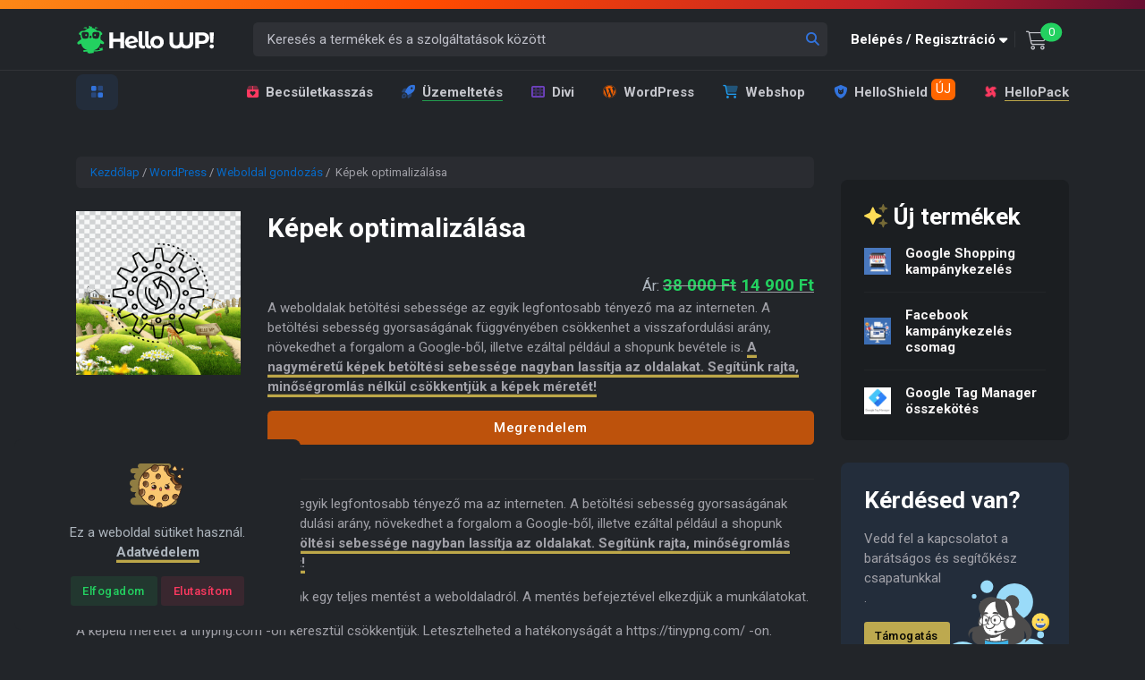

--- FILE ---
content_type: text/html; charset=UTF-8
request_url: https://hellowp.io/hu/t/kepek-optimalizalasa/
body_size: 25289
content:
<!DOCTYPE html>
<html lang="hu">
<head>
	<meta charset="UTF-8">
	<meta name="viewport" content="width=device-width, initial-scale=1, shrink-to-fit=no">
	<link rel="profile" href="http://gmpg.org/xfn/11">

	<title>Képek optimalizálása @ HelloWP! Magyarország</title>
	<style>img:is([sizes="auto" i], [sizes^="auto," i]) { contain-intrinsic-size: 3000px 1500px }</style>
	<meta property="product:price:amount" content="14900">
<meta property="product:price:currency" content="HUF">
<meta name="dc.title" content="Képek optimalizálása @ HelloWP! Magyarország">
<meta name="dc.description" content="A nagyméretű képek betöltési sebessége nagyban lassítja az oldalakat. Segítünk rajta, minőségromlás nélkül csökkentjük a képek méretét!">
<meta name="dc.relation" content="https://hellowp.io/hu/t/kepek-optimalizalasa/">
<meta name="dc.source" content="https://hellowp.io/hu/">
<meta name="dc.language" content="hu_HU">
<meta name="description" content="A nagyméretű képek betöltési sebessége nagyban lassítja az oldalakat. Segítünk rajta, minőségromlás nélkül csökkentjük a képek méretét!">
<meta name="robots" content="index, follow, max-snippet:-1, max-image-preview:large, max-video-preview:-1">
<link rel="canonical" href="https://hellowp.io/hu/t/kepek-optimalizalasa/">
<meta property="og:url" content="https://hellowp.io/hu/t/kepek-optimalizalasa/">
<meta property="og:site_name" content="HelloWP! Magyarország">
<meta property="og:locale" content="hu_HU">
<meta property="og:type" content="product">
<meta property="article:author" content="https://www.facebook.com/Hello-WP-2143470692637355">
<meta property="article:publisher" content="https://www.facebook.com/Hello-WP-2143470692637355">
<meta property="og:title" content="Képek optimalizálása @ HelloWP! Magyarország">
<meta property="og:description" content="A nagyméretű képek betöltési sebessége nagyban lassítja az oldalakat. Segítünk rajta, minőségromlás nélkül csökkentjük a képek méretét!">
<meta property="og:image" content="https://hellowp.io/hu/wp-content/uploads/2023/12/hw2.png">
<meta property="og:image:secure_url" content="https://hellowp.io/hu/wp-content/uploads/2023/12/hw2.png">
<meta property="og:image:width" content="813">
<meta property="og:image:height" content="440">
<meta property="fb:pages" content="2143470692637355">
<meta property="fb:admins" content="100005424789593">
<meta property="fb:app_id" content="1455898171211415">
<meta name="twitter:card" content="summary">
<meta name="twitter:title" content="Képek optimalizálása @ HelloWP! Magyarország">
<meta name="twitter:description" content="A nagyméretű képek betöltési sebessége nagyban lassítja az oldalakat. Segítünk rajta, minőségromlás nélkül csökkentjük a képek méretét!">
<meta name="twitter:image" content="https://hellowp.io/hu/wp-content/uploads/2019/02/kepopti.png">
<link rel="alternate" type="application/rss+xml" title="HelloWP! Magyarország &raquo; hírcsatorna" href="https://hellowp.io/hu/feed/" />
<link rel="alternate" type="application/rss+xml" title="HelloWP! Magyarország &raquo; hozzászólás hírcsatorna" href="https://hellowp.io/hu/comments/feed/" />
<link rel="alternate" type="application/rss+xml" title="HelloWP! Magyarország &raquo; Képek optimalizálása hozzászólás hírcsatorna" href="https://hellowp.io/hu/t/kepek-optimalizalasa/feed/" />
<script>
window._wpemojiSettings = {"baseUrl":"https:\/\/s.w.org\/images\/core\/emoji\/16.0.1\/72x72\/","ext":".png","svgUrl":"https:\/\/s.w.org\/images\/core\/emoji\/16.0.1\/svg\/","svgExt":".svg","source":{"concatemoji":"https:\/\/hellowp.io\/hu\/wp-includes\/js\/wp-emoji-release.min.js?ver=6.8.3"}};
/*! This file is auto-generated */
!function(s,n){var o,i,e;function c(e){try{var t={supportTests:e,timestamp:(new Date).valueOf()};sessionStorage.setItem(o,JSON.stringify(t))}catch(e){}}function p(e,t,n){e.clearRect(0,0,e.canvas.width,e.canvas.height),e.fillText(t,0,0);var t=new Uint32Array(e.getImageData(0,0,e.canvas.width,e.canvas.height).data),a=(e.clearRect(0,0,e.canvas.width,e.canvas.height),e.fillText(n,0,0),new Uint32Array(e.getImageData(0,0,e.canvas.width,e.canvas.height).data));return t.every(function(e,t){return e===a[t]})}function u(e,t){e.clearRect(0,0,e.canvas.width,e.canvas.height),e.fillText(t,0,0);for(var n=e.getImageData(16,16,1,1),a=0;a<n.data.length;a++)if(0!==n.data[a])return!1;return!0}function f(e,t,n,a){switch(t){case"flag":return n(e,"\ud83c\udff3\ufe0f\u200d\u26a7\ufe0f","\ud83c\udff3\ufe0f\u200b\u26a7\ufe0f")?!1:!n(e,"\ud83c\udde8\ud83c\uddf6","\ud83c\udde8\u200b\ud83c\uddf6")&&!n(e,"\ud83c\udff4\udb40\udc67\udb40\udc62\udb40\udc65\udb40\udc6e\udb40\udc67\udb40\udc7f","\ud83c\udff4\u200b\udb40\udc67\u200b\udb40\udc62\u200b\udb40\udc65\u200b\udb40\udc6e\u200b\udb40\udc67\u200b\udb40\udc7f");case"emoji":return!a(e,"\ud83e\udedf")}return!1}function g(e,t,n,a){var r="undefined"!=typeof WorkerGlobalScope&&self instanceof WorkerGlobalScope?new OffscreenCanvas(300,150):s.createElement("canvas"),o=r.getContext("2d",{willReadFrequently:!0}),i=(o.textBaseline="top",o.font="600 32px Arial",{});return e.forEach(function(e){i[e]=t(o,e,n,a)}),i}function t(e){var t=s.createElement("script");t.src=e,t.defer=!0,s.head.appendChild(t)}"undefined"!=typeof Promise&&(o="wpEmojiSettingsSupports",i=["flag","emoji"],n.supports={everything:!0,everythingExceptFlag:!0},e=new Promise(function(e){s.addEventListener("DOMContentLoaded",e,{once:!0})}),new Promise(function(t){var n=function(){try{var e=JSON.parse(sessionStorage.getItem(o));if("object"==typeof e&&"number"==typeof e.timestamp&&(new Date).valueOf()<e.timestamp+604800&&"object"==typeof e.supportTests)return e.supportTests}catch(e){}return null}();if(!n){if("undefined"!=typeof Worker&&"undefined"!=typeof OffscreenCanvas&&"undefined"!=typeof URL&&URL.createObjectURL&&"undefined"!=typeof Blob)try{var e="postMessage("+g.toString()+"("+[JSON.stringify(i),f.toString(),p.toString(),u.toString()].join(",")+"));",a=new Blob([e],{type:"text/javascript"}),r=new Worker(URL.createObjectURL(a),{name:"wpTestEmojiSupports"});return void(r.onmessage=function(e){c(n=e.data),r.terminate(),t(n)})}catch(e){}c(n=g(i,f,p,u))}t(n)}).then(function(e){for(var t in e)n.supports[t]=e[t],n.supports.everything=n.supports.everything&&n.supports[t],"flag"!==t&&(n.supports.everythingExceptFlag=n.supports.everythingExceptFlag&&n.supports[t]);n.supports.everythingExceptFlag=n.supports.everythingExceptFlag&&!n.supports.flag,n.DOMReady=!1,n.readyCallback=function(){n.DOMReady=!0}}).then(function(){return e}).then(function(){var e;n.supports.everything||(n.readyCallback(),(e=n.source||{}).concatemoji?t(e.concatemoji):e.wpemoji&&e.twemoji&&(t(e.twemoji),t(e.wpemoji)))}))}((window,document),window._wpemojiSettings);
</script>
<link rel='stylesheet' id='fluent-hellowp-css' href='https://hellowp.io/hu/wp-content/themes/hellowp2/plugins/fluent-hellowp/assets/fluent-hellowp.css?ver=1.0.0' media='all' />
<style id='wp-emoji-styles-inline-css'>

	img.wp-smiley, img.emoji {
		display: inline !important;
		border: none !important;
		box-shadow: none !important;
		height: 1em !important;
		width: 1em !important;
		margin: 0 0.07em !important;
		vertical-align: -0.1em !important;
		background: none !important;
		padding: 0 !important;
	}
</style>
<link rel='stylesheet' id='wp-block-library-css' href='https://hellowp.io/hu/wp-includes/css/dist/block-library/style.min.css?ver=6.8.3' media='all' />
<style id='classic-theme-styles-inline-css'>
/*! This file is auto-generated */
.wp-block-button__link{color:#fff;background-color:#32373c;border-radius:9999px;box-shadow:none;text-decoration:none;padding:calc(.667em + 2px) calc(1.333em + 2px);font-size:1.125em}.wp-block-file__button{background:#32373c;color:#fff;text-decoration:none}
</style>
<style id='safe-svg-svg-icon-style-inline-css'>
.safe-svg-cover{text-align:center}.safe-svg-cover .safe-svg-inside{display:inline-block;max-width:100%}.safe-svg-cover svg{fill:currentColor;height:100%;max-height:100%;max-width:100%;width:100%}

</style>
<style id='wpseopress-local-business-style-inline-css'>
span.wp-block-wpseopress-local-business-field{margin-right:8px}

</style>
<style id='wpseopress-table-of-contents-style-inline-css'>
.wp-block-wpseopress-table-of-contents li.active>a{font-weight:bold}

</style>
<style id='global-styles-inline-css'>
:root{--wp--preset--aspect-ratio--square: 1;--wp--preset--aspect-ratio--4-3: 4/3;--wp--preset--aspect-ratio--3-4: 3/4;--wp--preset--aspect-ratio--3-2: 3/2;--wp--preset--aspect-ratio--2-3: 2/3;--wp--preset--aspect-ratio--16-9: 16/9;--wp--preset--aspect-ratio--9-16: 9/16;--wp--preset--color--black: #000000;--wp--preset--color--cyan-bluish-gray: #abb8c3;--wp--preset--color--white: #fff;--wp--preset--color--pale-pink: #f78da7;--wp--preset--color--vivid-red: #cf2e2e;--wp--preset--color--luminous-vivid-orange: #ff6900;--wp--preset--color--luminous-vivid-amber: #fcb900;--wp--preset--color--light-green-cyan: #7bdcb5;--wp--preset--color--vivid-green-cyan: #00d084;--wp--preset--color--pale-cyan-blue: #8ed1fc;--wp--preset--color--vivid-cyan-blue: #0693e3;--wp--preset--color--vivid-purple: #9b51e0;--wp--preset--color--blue: #0d6efd;--wp--preset--color--indigo: #6610f2;--wp--preset--color--purple: #5533ff;--wp--preset--color--pink: #d63384;--wp--preset--color--red: #dc3545;--wp--preset--color--orange: #fd7e14;--wp--preset--color--yellow: #ffc107;--wp--preset--color--green: #198754;--wp--preset--color--teal: #20c997;--wp--preset--color--cyan: #0dcaf0;--wp--preset--color--gray: #6c757d;--wp--preset--color--gray-dark: #343a40;--wp--preset--gradient--vivid-cyan-blue-to-vivid-purple: linear-gradient(135deg,rgba(6,147,227,1) 0%,rgb(155,81,224) 100%);--wp--preset--gradient--light-green-cyan-to-vivid-green-cyan: linear-gradient(135deg,rgb(122,220,180) 0%,rgb(0,208,130) 100%);--wp--preset--gradient--luminous-vivid-amber-to-luminous-vivid-orange: linear-gradient(135deg,rgba(252,185,0,1) 0%,rgba(255,105,0,1) 100%);--wp--preset--gradient--luminous-vivid-orange-to-vivid-red: linear-gradient(135deg,rgba(255,105,0,1) 0%,rgb(207,46,46) 100%);--wp--preset--gradient--very-light-gray-to-cyan-bluish-gray: linear-gradient(135deg,rgb(238,238,238) 0%,rgb(169,184,195) 100%);--wp--preset--gradient--cool-to-warm-spectrum: linear-gradient(135deg,rgb(74,234,220) 0%,rgb(151,120,209) 20%,rgb(207,42,186) 40%,rgb(238,44,130) 60%,rgb(251,105,98) 80%,rgb(254,248,76) 100%);--wp--preset--gradient--blush-light-purple: linear-gradient(135deg,rgb(255,206,236) 0%,rgb(152,150,240) 100%);--wp--preset--gradient--blush-bordeaux: linear-gradient(135deg,rgb(254,205,165) 0%,rgb(254,45,45) 50%,rgb(107,0,62) 100%);--wp--preset--gradient--luminous-dusk: linear-gradient(135deg,rgb(255,203,112) 0%,rgb(199,81,192) 50%,rgb(65,88,208) 100%);--wp--preset--gradient--pale-ocean: linear-gradient(135deg,rgb(255,245,203) 0%,rgb(182,227,212) 50%,rgb(51,167,181) 100%);--wp--preset--gradient--electric-grass: linear-gradient(135deg,rgb(202,248,128) 0%,rgb(113,206,126) 100%);--wp--preset--gradient--midnight: linear-gradient(135deg,rgb(2,3,129) 0%,rgb(40,116,252) 100%);--wp--preset--font-size--small: 13px;--wp--preset--font-size--medium: 20px;--wp--preset--font-size--large: 36px;--wp--preset--font-size--x-large: 42px;--wp--preset--spacing--20: 0.44rem;--wp--preset--spacing--30: 0.67rem;--wp--preset--spacing--40: 1rem;--wp--preset--spacing--50: 1.5rem;--wp--preset--spacing--60: 2.25rem;--wp--preset--spacing--70: 3.38rem;--wp--preset--spacing--80: 5.06rem;--wp--preset--shadow--natural: 6px 6px 9px rgba(0, 0, 0, 0.2);--wp--preset--shadow--deep: 12px 12px 50px rgba(0, 0, 0, 0.4);--wp--preset--shadow--sharp: 6px 6px 0px rgba(0, 0, 0, 0.2);--wp--preset--shadow--outlined: 6px 6px 0px -3px rgba(255, 255, 255, 1), 6px 6px rgba(0, 0, 0, 1);--wp--preset--shadow--crisp: 6px 6px 0px rgba(0, 0, 0, 1);}:where(.is-layout-flex){gap: 0.5em;}:where(.is-layout-grid){gap: 0.5em;}body .is-layout-flex{display: flex;}.is-layout-flex{flex-wrap: wrap;align-items: center;}.is-layout-flex > :is(*, div){margin: 0;}body .is-layout-grid{display: grid;}.is-layout-grid > :is(*, div){margin: 0;}:where(.wp-block-columns.is-layout-flex){gap: 2em;}:where(.wp-block-columns.is-layout-grid){gap: 2em;}:where(.wp-block-post-template.is-layout-flex){gap: 1.25em;}:where(.wp-block-post-template.is-layout-grid){gap: 1.25em;}.has-black-color{color: var(--wp--preset--color--black) !important;}.has-cyan-bluish-gray-color{color: var(--wp--preset--color--cyan-bluish-gray) !important;}.has-white-color{color: var(--wp--preset--color--white) !important;}.has-pale-pink-color{color: var(--wp--preset--color--pale-pink) !important;}.has-vivid-red-color{color: var(--wp--preset--color--vivid-red) !important;}.has-luminous-vivid-orange-color{color: var(--wp--preset--color--luminous-vivid-orange) !important;}.has-luminous-vivid-amber-color{color: var(--wp--preset--color--luminous-vivid-amber) !important;}.has-light-green-cyan-color{color: var(--wp--preset--color--light-green-cyan) !important;}.has-vivid-green-cyan-color{color: var(--wp--preset--color--vivid-green-cyan) !important;}.has-pale-cyan-blue-color{color: var(--wp--preset--color--pale-cyan-blue) !important;}.has-vivid-cyan-blue-color{color: var(--wp--preset--color--vivid-cyan-blue) !important;}.has-vivid-purple-color{color: var(--wp--preset--color--vivid-purple) !important;}.has-black-background-color{background-color: var(--wp--preset--color--black) !important;}.has-cyan-bluish-gray-background-color{background-color: var(--wp--preset--color--cyan-bluish-gray) !important;}.has-white-background-color{background-color: var(--wp--preset--color--white) !important;}.has-pale-pink-background-color{background-color: var(--wp--preset--color--pale-pink) !important;}.has-vivid-red-background-color{background-color: var(--wp--preset--color--vivid-red) !important;}.has-luminous-vivid-orange-background-color{background-color: var(--wp--preset--color--luminous-vivid-orange) !important;}.has-luminous-vivid-amber-background-color{background-color: var(--wp--preset--color--luminous-vivid-amber) !important;}.has-light-green-cyan-background-color{background-color: var(--wp--preset--color--light-green-cyan) !important;}.has-vivid-green-cyan-background-color{background-color: var(--wp--preset--color--vivid-green-cyan) !important;}.has-pale-cyan-blue-background-color{background-color: var(--wp--preset--color--pale-cyan-blue) !important;}.has-vivid-cyan-blue-background-color{background-color: var(--wp--preset--color--vivid-cyan-blue) !important;}.has-vivid-purple-background-color{background-color: var(--wp--preset--color--vivid-purple) !important;}.has-black-border-color{border-color: var(--wp--preset--color--black) !important;}.has-cyan-bluish-gray-border-color{border-color: var(--wp--preset--color--cyan-bluish-gray) !important;}.has-white-border-color{border-color: var(--wp--preset--color--white) !important;}.has-pale-pink-border-color{border-color: var(--wp--preset--color--pale-pink) !important;}.has-vivid-red-border-color{border-color: var(--wp--preset--color--vivid-red) !important;}.has-luminous-vivid-orange-border-color{border-color: var(--wp--preset--color--luminous-vivid-orange) !important;}.has-luminous-vivid-amber-border-color{border-color: var(--wp--preset--color--luminous-vivid-amber) !important;}.has-light-green-cyan-border-color{border-color: var(--wp--preset--color--light-green-cyan) !important;}.has-vivid-green-cyan-border-color{border-color: var(--wp--preset--color--vivid-green-cyan) !important;}.has-pale-cyan-blue-border-color{border-color: var(--wp--preset--color--pale-cyan-blue) !important;}.has-vivid-cyan-blue-border-color{border-color: var(--wp--preset--color--vivid-cyan-blue) !important;}.has-vivid-purple-border-color{border-color: var(--wp--preset--color--vivid-purple) !important;}.has-vivid-cyan-blue-to-vivid-purple-gradient-background{background: var(--wp--preset--gradient--vivid-cyan-blue-to-vivid-purple) !important;}.has-light-green-cyan-to-vivid-green-cyan-gradient-background{background: var(--wp--preset--gradient--light-green-cyan-to-vivid-green-cyan) !important;}.has-luminous-vivid-amber-to-luminous-vivid-orange-gradient-background{background: var(--wp--preset--gradient--luminous-vivid-amber-to-luminous-vivid-orange) !important;}.has-luminous-vivid-orange-to-vivid-red-gradient-background{background: var(--wp--preset--gradient--luminous-vivid-orange-to-vivid-red) !important;}.has-very-light-gray-to-cyan-bluish-gray-gradient-background{background: var(--wp--preset--gradient--very-light-gray-to-cyan-bluish-gray) !important;}.has-cool-to-warm-spectrum-gradient-background{background: var(--wp--preset--gradient--cool-to-warm-spectrum) !important;}.has-blush-light-purple-gradient-background{background: var(--wp--preset--gradient--blush-light-purple) !important;}.has-blush-bordeaux-gradient-background{background: var(--wp--preset--gradient--blush-bordeaux) !important;}.has-luminous-dusk-gradient-background{background: var(--wp--preset--gradient--luminous-dusk) !important;}.has-pale-ocean-gradient-background{background: var(--wp--preset--gradient--pale-ocean) !important;}.has-electric-grass-gradient-background{background: var(--wp--preset--gradient--electric-grass) !important;}.has-midnight-gradient-background{background: var(--wp--preset--gradient--midnight) !important;}.has-small-font-size{font-size: var(--wp--preset--font-size--small) !important;}.has-medium-font-size{font-size: var(--wp--preset--font-size--medium) !important;}.has-large-font-size{font-size: var(--wp--preset--font-size--large) !important;}.has-x-large-font-size{font-size: var(--wp--preset--font-size--x-large) !important;}
:where(.wp-block-post-template.is-layout-flex){gap: 1.25em;}:where(.wp-block-post-template.is-layout-grid){gap: 1.25em;}
:where(.wp-block-columns.is-layout-flex){gap: 2em;}:where(.wp-block-columns.is-layout-grid){gap: 2em;}
:root :where(.wp-block-pullquote){font-size: 1.5em;line-height: 1.6;}
</style>
<style id='woocommerce-inline-inline-css'>
.woocommerce form .form-row .required { visibility: visible; }
</style>
<link rel='stylesheet' id='affwp-forms-css' href='https://hellowp.io/hu/wp-content/plugins/affiliate-wp/assets/css/forms.min.css?ver=2.30.0' media='all' />
<link rel='stylesheet' id='wcpv-frontend-styles-css' href='https://hellowp.io/hu/wp-content/plugins/woocommerce-product-vendors/build/frontend/wcpv-frontend-scripts.css?ver=b2227726e23ddae5ac5f' media='all' />
<link rel='stylesheet' id='search-filter-plugin-styles-css' href='https://hellowp.io/hu/wp-content/plugins/search-filter-pro/public/assets/css/search-filter.min.css?ver=2.5.18' media='all' />
<link rel='stylesheet' id='brands-styles-css' href='https://hellowp.io/hu/wp-content/plugins/woocommerce/assets/css/brands.css?ver=10.3.5' media='all' />
<link rel='stylesheet' id='dashicons-css' href='https://hellowp.io/hu/wp-includes/css/dashicons.min.css?ver=6.8.3' media='all' />
<link rel='stylesheet' id='wc-product-reviews-pro-frontend-css' href='https://hellowp.io/hu/wp-content/plugins/woocommerce-product-reviews-pro/assets/css/frontend/wc-product-reviews-pro-frontend.min.css?ver=1.20.2' media='all' />
<link rel='stylesheet' id='ws-form-woocommerce-public-css' href='https://hellowp.io/hu/wp-content/plugins/ws-form-woocommerce/css/public.css?ver=1.2.6' media='all' />
<link rel='stylesheet' id='child-understrap-styles-css' href='https://hellowp.io/hu/wp-content/themes/hellowp2/css/child-theme.min.css?ver=1.1.0' media='all' />
<link rel='stylesheet' id='woocommerce-nyp-css' href='https://hellowp.io/hu/wp-content/plugins/woocommerce-name-your-price/assets/css/frontend/name-your-price.min.css?ver=3.7.0' media='all' />
<script src="https://hellowp.io/hu/wp-includes/js/jquery/jquery.min.js?ver=3.7.1" id="jquery-core-js"></script>
<script src="https://hellowp.io/hu/wp-includes/js/jquery/jquery-migrate.min.js?ver=3.4.1" id="jquery-migrate-js"></script>
<script src="https://hellowp.io/hu/wp-content/plugins/woocommerce/assets/js/jquery-blockui/jquery.blockUI.min.js?ver=2.7.0-wc.10.3.5" id="wc-jquery-blockui-js" defer data-wp-strategy="defer"></script>
<script id="wc-add-to-cart-js-extra">
var wc_add_to_cart_params = {"ajax_url":"\/hu\/wp-admin\/admin-ajax.php","wc_ajax_url":"\/hu\/?wc-ajax=%%endpoint%%","i18n_view_cart":"Kos\u00e1r","cart_url":"https:\/\/hellowp.io\/hu\/kosar\/","is_cart":"","cart_redirect_after_add":"yes"};
</script>
<script src="https://hellowp.io/hu/wp-content/plugins/woocommerce/assets/js/frontend/add-to-cart.min.js?ver=10.3.5" id="wc-add-to-cart-js" defer data-wp-strategy="defer"></script>
<script id="wc-single-product-js-extra">
var wc_single_product_params = {"i18n_required_rating_text":"K\u00e9rlek, v\u00e1lassz egy \u00e9rt\u00e9kel\u00e9st","i18n_rating_options":["1 of 5 stars","2 of 5 stars","3 of 5 stars","4 of 5 stars","5 of 5 stars"],"i18n_product_gallery_trigger_text":"View full-screen image gallery","review_rating_required":"yes","flexslider":{"rtl":false,"animation":"slide","smoothHeight":true,"directionNav":false,"controlNav":"thumbnails","slideshow":false,"animationSpeed":500,"animationLoop":false,"allowOneSlide":false},"zoom_enabled":"","zoom_options":[],"photoswipe_enabled":"","photoswipe_options":{"shareEl":false,"closeOnScroll":false,"history":false,"hideAnimationDuration":0,"showAnimationDuration":0},"flexslider_enabled":""};
</script>
<script src="https://hellowp.io/hu/wp-content/plugins/woocommerce/assets/js/frontend/single-product.min.js?ver=10.3.5" id="wc-single-product-js" defer data-wp-strategy="defer"></script>
<script src="https://hellowp.io/hu/wp-content/plugins/woocommerce/assets/js/js-cookie/js.cookie.min.js?ver=2.1.4-wc.10.3.5" id="wc-js-cookie-js" defer data-wp-strategy="defer"></script>
<script id="woocommerce-js-extra">
var woocommerce_params = {"ajax_url":"\/hu\/wp-admin\/admin-ajax.php","wc_ajax_url":"\/hu\/?wc-ajax=%%endpoint%%","i18n_password_show":"Show password","i18n_password_hide":"Hide password"};
</script>
<script src="https://hellowp.io/hu/wp-content/plugins/woocommerce/assets/js/frontend/woocommerce.min.js?ver=10.3.5" id="woocommerce-js" defer data-wp-strategy="defer"></script>
<script src="https://hellowp.io/hu/wp-content/plugins/woocommerce/assets/js/jquery-cookie/jquery.cookie.min.js?ver=1.4.1-wc.10.3.5" id="wc-jquery-cookie-js" data-wp-strategy="defer"></script>
<script id="jquery-cookie-js-extra">
var affwp_scripts = {"ajaxurl":"https:\/\/hellowp.io\/hu\/wp-admin\/admin-ajax.php"};
</script>
<script id="affwp-tracking-js-extra">
var affwp_debug_vars = {"integrations":{"woocommerce":"WooCommerce"},"version":"2.30.0","currency":"HUF","ref_cookie":"affwp_ref","visit_cookie":"affwp_ref_visit_id","campaign_cookie":"affwp_campaign"};
</script>
<script src="https://hellowp.io/hu/wp-content/plugins/affiliate-wp/assets/js/tracking.min.js?ver=2.30.0" id="affwp-tracking-js"></script>
<script id="search-filter-plugin-build-js-extra">
var SF_LDATA = {"ajax_url":"https:\/\/hellowp.io\/hu\/wp-admin\/admin-ajax.php","home_url":"https:\/\/hellowp.io\/hu\/","extensions":[]};
</script>
<script src="https://hellowp.io/hu/wp-content/plugins/search-filter-pro/public/assets/js/search-filter-build.min.js?ver=2.5.18" id="search-filter-plugin-build-js"></script>
<script src="https://hellowp.io/hu/wp-content/plugins/search-filter-pro/public/assets/js/chosen.jquery.min.js?ver=2.5.18" id="search-filter-plugin-chosen-js"></script>
<script src="https://hellowp.io/hu/wp-content/plugins/woocommerce/assets/js/dompurify/purify.min.js?ver=10.3.5" id="wc-dompurify-js" data-wp-strategy="defer"></script>
<script src="https://hellowp.io/hu/wp-content/plugins/woocommerce/assets/js/jquery-tiptip/jquery.tipTip.min.js?ver=10.3.5" id="wc-jquery-tiptip-js" data-wp-strategy="defer"></script>
<script id="wc-product-reviews-pro-frontend-js-extra">
var wc_product_reviews_pro = {"is_user_logged_in":"","user_id":"0","comment_registration":"","product_id":"1610","ajax_url":"https:\/\/hellowp.io\/hu\/wp-admin\/admin-ajax.php","nonce":"010a0f2c32","comment_type":null,"file_size_max":"268435456","i18n":{"loading":"Loading...","attach_a_photo":"Attach a photo","attach_a_video":"Attach a video","attach_photo_url":"Rather attach photo from another website?","attach_photo_file":"Rather attach photo from your computer?","attach_video_url":"Rather attach video from another website?","attach_video_file":"Rather attach video from your computer?","flag_failed":"Could not flag contribution. Please try again later.","subscribe_failed":"An error occurred. Your request could not be processed.","vote_failed":"Could not cast your vote. Please try again later.","comment_karma":"%1$d out of %2$d people found this helpful","error_attach_file":"Please attach a file.","error_required":"This is a required field.","error_too_short":"Please enter at least %d words.","error_too_long":"Please enter less than %d words.","error_file_not_allowed":"Only jpg, png, gif, bmp and tiff files, please","error_file_size_max":"File is too large. Size must be less than 256 MB.","error_login_signup":"An error occurred, please try again.","remove_attachment":"Remove Attachment","review_update_confirmation":"Hold up -- it looks like you've already left a review for this product. You can update your existing review instead.\n\nPlease click \"OK\" to send a confirmation email to update your existing review, or \"Cancel\" to go back."}};
</script>
<script src="https://hellowp.io/hu/wp-content/plugins/woocommerce-product-reviews-pro/assets/js/frontend/wc-product-reviews-pro-frontend.min.js?ver=1.20.2" id="wc-product-reviews-pro-frontend-js"></script>
<script id="wc-accounting-js-extra">
var accounting_params = {"mon_decimal_point":","};
</script>
<script src="https://hellowp.io/hu/wp-content/plugins/woocommerce/assets/js/accounting/accounting.min.js?ver=0.4.2" id="wc-accounting-js"></script>
<script src="https://hellowp.io/hu/wp-content/plugins/ws-form-woocommerce/js/public.js?ver=1.2.6" id="wsform-woocommerce-public-js-js"></script>
<script src="https://hellowp.io/hu/wp-includes/js/dist/hooks.min.js?ver=4d63a3d491d11ffd8ac6" id="wp-hooks-js"></script>
<script id="wpm-js-extra">
var wpm = {"ajax_url":"https:\/\/hellowp.io\/hu\/wp-admin\/admin-ajax.php","root":"https:\/\/hellowp.io\/hu\/wp-json\/","nonce_wp_rest":"94965c006c","nonce_ajax":"1e6c1df056"};
</script>
<script src="https://hellowp.io/hu/wp-content/plugins/woocommerce-pixel-manager/js/public/pro/wpm-public__premium_only.p1.min.js?ver=1.50.1" id="wpm-js"></script>
<link rel="https://api.w.org/" href="https://hellowp.io/hu/wp-json/" /><link rel="alternate" title="JSON" type="application/json" href="https://hellowp.io/hu/wp-json/wp/v2/product/1610" /><link rel="EditURI" type="application/rsd+xml" title="RSD" href="https://hellowp.io/hu/xmlrpc.php?rsd" />
<meta name="generator" content="WordPress 6.8.3" />
<link rel='shortlink' href='https://hellowp.io/hu/?p=1610' />
<link rel="alternate" title="oEmbed (JSON)" type="application/json+oembed" href="https://hellowp.io/hu/wp-json/oembed/1.0/embed?url=https%3A%2F%2Fhellowp.io%2Fhu%2Ft%2Fkepek-optimalizalasa%2F" />
<link rel="alternate" title="oEmbed (XML)" type="text/xml+oembed" href="https://hellowp.io/hu/wp-json/oembed/1.0/embed?url=https%3A%2F%2Fhellowp.io%2Fhu%2Ft%2Fkepek-optimalizalasa%2F&#038;format=xml" />
		<script type="text/javascript">
		var AFFWP = AFFWP || {};
		AFFWP.referral_var = 'partner';
		AFFWP.expiration = 7;
		AFFWP.debug = 0;


		AFFWP.referral_credit_last = 0;
		</script>
<meta name="mobile-web-app-capable" content="yes">
<meta name="apple-mobile-web-app-capable" content="yes">
<meta name="apple-mobile-web-app-title" content="HelloWP! Magyarország - WordPress közösségi piactér">
	<noscript><style>.woocommerce-product-gallery{ opacity: 1 !important; }</style></noscript>
	
<!-- START Pixel Manager Pro for WooCommerce -->

		<script>

			window.wpmDataLayer = window.wpmDataLayer || {};
			window.wpmDataLayer = Object.assign(window.wpmDataLayer, {"cart":{},"cart_item_keys":{},"version":{"number":"1.50.1","pro":true,"eligible_for_updates":true,"distro":"wcm","beta":false,"show":true},"pixels":{"google":{"linker":{"settings":null},"user_id":false,"ads":{"conversion_ids":{"AW-11118100389":"O5t4CKu6ypIYEKX_wrUp"},"dynamic_remarketing":{"status":true,"id_type":"post_id","send_events_with_parent_ids":true},"google_business_vertical":"retail","phone_conversion_number":"","phone_conversion_label":""},"analytics":{"ga4":{"measurement_id":"G-11CSMTQ154","parameters":{},"mp_active":false,"debug_mode":false,"page_load_time_tracking":false},"id_type":"post_id"},"tag_id":"AW-11118100389","tag_id_suppressed":[],"tag_gateway":{"measurement_path":""},"tcf_support":false,"consent_mode":{"is_active":false,"wait_for_update":500,"ads_data_redaction":false,"url_passthrough":true},"enhanced_conversions":{"is_active":true}},"facebook":{"pixel_id":"1349839259083547","dynamic_remarketing":{"id_type":"post_id"},"capi":true,"advanced_matching":true,"exclusion_patterns":[],"fbevents_js_url":"https://connect.facebook.net/en_US/fbevents.js"}},"shop":{"list_name":"Product | Képek optimalizálása","list_id":"product_kepek-optimalizalasa","page_type":"product","product_type":"simple","currency":"HUF","selectors":{"addToCart":[],"beginCheckout":[]},"order_duplication_prevention":true,"view_item_list_trigger":{"test_mode":false,"background_color":"green","opacity":0.5,"repeat":true,"timeout":1000,"threshold":0.8},"variations_output":true,"session_active":false},"page":{"id":1610,"title":"Képek optimalizálása","type":"product","categories":[],"parent":{"id":0,"title":"Képek optimalizálása","type":"product","categories":[]}},"general":{"user_logged_in":false,"scroll_tracking_thresholds":[],"page_id":1610,"exclude_domains":[],"server_2_server":{"active":true,"user_agent_exclude_patterns":[],"ip_exclude_list":[],"pageview_event_s2s":{"is_active":false,"pixels":["facebook"]}},"consent_management":{"explicit_consent":false},"lazy_load_pmw":false}});

		</script>

		
<!-- END Pixel Manager Pro for WooCommerce -->
			<meta name="pm-dataLayer-meta" content="1610" class="wpmProductId"
					data-id="1610">
					<script>
			(window.wpmDataLayer = window.wpmDataLayer || {}).products                = window.wpmDataLayer.products || {};
			window.wpmDataLayer.products[1610] = {"id":"1610","sku":"","price":14900,"brand":"","quantity":1,"dyn_r_ids":{"post_id":"1610","sku":1610,"gpf":"woocommerce_gpf_1610","gla":"gla_1610"},"is_variable":false,"type":"simple","name":"Képek optimalizálása","category":["Weboldal gondozás"],"is_variation":false};
					</script>
		<link rel="icon" href="https://hellowp.io/hu/wp-content/uploads/2019/02/cropped-hellowplogo-32x32.png" sizes="32x32" />
<link rel="icon" href="https://hellowp.io/hu/wp-content/uploads/2019/02/cropped-hellowplogo-192x192.png" sizes="192x192" />
<link rel="apple-touch-icon" href="https://hellowp.io/hu/wp-content/uploads/2019/02/cropped-hellowplogo-180x180.png" />
<meta name="msapplication-TileImage" content="https://hellowp.io/hu/wp-content/uploads/2019/02/cropped-hellowplogo-270x270.png" />
		<style id="wp-custom-css">
			.btn.btn-primary.btn-sm.me-1.edit-order:after{
	font-family: "Font Awesome 6 Pro"; font-weight: 900; content: "\f044";
	
}

body:not(.logged-in) .logged-in-only {
    display: none !important;
}

body.logged-in .logged-out-only {
    display: none !important;
}


body:not(.logged-in) .border-logged {
    border-color: #3273dc !important;
}


.mb-0-i{
	margin-bottom: 0px !important;
}

.notifications > div:last-of-type > hr {
display: none;
}

li.notification-box-list p {
margin-bottom: 0px;
}

.woocommerce-MyAccount-orders{
    margin-bottom: 10px;
}

.woocommerce-MyAccount-orders.shop_table.my_account_api_manager.my_account_orders {
  display: none;
}

a[target="_blank"]::after {
    font-family: "Font Awesome 6 Pro";
    content: "\f08e ";
    margin-left: 5px;
	font-weight: 900;
	font-size: 0.8rem;
}
#social a[target="_blank"]::after {
    content: unset;    
}

a[target="_blank"].notout::after {
    content: unset;    
}

.ElementsApp, .ElementsApp .InputElement {
  color: #23d160 !important;
}

.InputElement.is-complete.Input {
  color: #23d160 !important;
}


.ElementsApp, .ElementsApp .InputElement {
  color: #23d160;font-size: 15px;
}
.ElementsApp:not(.is-autofilled) .InputElement:-webkit-autofill {
  color: #23d160;
}


.btn.btn-primary.btn-sm.me-1.pay {
  background: var(--bs-success) !important;
  border-color: var(--bs-success) !important;
}
.woocommerce-notices-wrapper .woocommerce-message {
outline: none !important;
    box-shadow: none !important;
    border-color: none !important;    padding: 0 !important;
}

.alert:focus-visible {
    outline: none !important;
    box-shadow: none !important; /* ha van shadow alapú focus */
}

div[role="alert"]:focus,
div[role="alert"]:focus-visible {
    outline: none !important;
    box-shadow: none !important;
}		</style>
		
<!-- Plugins CSS -->
<link rel="stylesheet" type="text/css" href="https://hellowp.io/hu/wp-content/themes/hellowp2/assets/vendor/font-awesome/css/all.min.css">
<link rel="stylesheet" type="text/css" href="https://hellowp.io/hu/wp-content/themes/hellowp2/assets/vendor/bootstrap-icons/bootstrap-icons.css">
<link rel="stylesheet" type="text/css" href="https://hellowp.io/hu/wp-content/themes/hellowp2/assets/vendor/choices/css/choices.min.css">
<link rel="stylesheet" type="text/css" href="https://hellowp.io/hu/wp-content/themes/hellowp2/assets/vendor/overlay-scrollbar/css/overlayscrollbars.min.css">

<!-- Theme Fonts -->
<link rel="preconnect" href="https://fonts.googleapis.com">
<link rel="preconnect" href="https://fonts.gstatic.com" crossorigin>
<link href="https://fonts.googleapis.com/css2?family=Roboto:wght@400;500;700&display=swap" rel="stylesheet"> 

<!-- Dark mode -->

<script>
		const storedTheme = localStorage.getItem('theme')
 
		const getPreferredTheme = () => {
			if (storedTheme) {
				return storedTheme
			}
			return window.matchMedia('(prefers-color-scheme: light)').matches ? 'dark' : 'light'
		}

		const setTheme = function (theme) {
			if (theme === 'auto' && window.matchMedia('(prefers-color-scheme: dark)').matches) {
				document.documentElement.setAttribute('data-bs-theme', 'dark')
			} else {
				document.documentElement.setAttribute('data-bs-theme', theme)
			}
		}

		setTheme(getPreferredTheme())

		window.addEventListener('DOMContentLoaded', () => {
		    var el = document.querySelector('.theme-icon-active');
			if(el != 'undefined' && el != null) {
				const showActiveTheme = theme => {
				const activeThemeIcon = document.querySelector('.theme-icon-active use')
				const btnToActive = document.querySelector(`[data-bs-theme-value="${theme}"]`)
				const svgOfActiveBtn = btnToActive.querySelector('.mode-switch use').getAttribute('href')

				document.querySelectorAll('[data-bs-theme-value]').forEach(element => {
					element.classList.remove('active')
				})

				btnToActive.classList.add('active')
				activeThemeIcon.setAttribute('href', svgOfActiveBtn)
			}

			window.matchMedia('(prefers-color-scheme: light)').addEventListener('change', () => {
				if (storedTheme !== 'light' || storedTheme !== 'dark') {
					setTheme(getPreferredTheme())
				}
			})

			showActiveTheme(getPreferredTheme())

			document.querySelectorAll('[data-bs-theme-value]')
				.forEach(toggle => {
					toggle.addEventListener('click', () => {
						const theme = toggle.getAttribute('data-bs-theme-value')
						localStorage.setItem('theme', theme)
						setTheme(theme)
						showActiveTheme(theme)
					})
				})

			}
		})
		
	</script>

<!-- Theme CSS -->
<link id="style-switch" rel="stylesheet" type="text/css" href="https://hellowp.io/hu/wp-content/themes/hellowp2/assets/css/style.css?v=2.0.3">
	
<link rel="stylesheet" href="https://cdnjs.cloudflare.com/ajax/libs/tippy.js/6.3.7/tippy.min.css" integrity="sha512-HbPh+j4V7pXprvQMt2dtmK/zCEsUeZWYXRln4sOwmoyHPQAPqy/k9lIquKUyKNpNbDGAY06UdiDHcEkBc72yCQ==" crossorigin="anonymous" referrerpolicy="no-referrer" />
<script src="https://cdnjs.cloudflare.com/ajax/libs/popper.js/2.9.2/umd/popper.min.js" integrity="sha512-2rNj2KJ+D8s1ceNasTIex6z4HWyOnEYLVC3FigGOmyQCZc2eBXKgOxQmo3oKLHyfcj53uz4QMsRCWNbLd32Q1g==" crossorigin="anonymous" referrerpolicy="no-referrer"></script>
<link rel="stylesheet" href="https://kit.fontawesome.com/38acf64bf6.css" crossorigin="anonymous">
<script src="https://cdnjs.cloudflare.com/ajax/libs/clipboard.js/2.0.11/clipboard.min.js" integrity="sha512-7O5pXpc0oCRrxk8RUfDYFgn0nO1t+jLuIOQdOMRp4APB7uZ4vSjspzp5y6YDtDs4VzUSTbWzBFZ/LKJhnyFOKw==" crossorigin="anonymous" referrerpolicy="no-referrer"></script>

<script src="https://cdnjs.cloudflare.com/ajax/libs/tippy.js/6.3.7/tippy-bundle.umd.min.js" integrity="sha512-gbruucq/Opx9jlHfqqZeAg2LNK3Y4BbpXHKDhRC88/tARL/izPOE4Zt2w6X9Sn1UeWaGbL38zW7nkL2jdn5JIw==" crossorigin="anonymous" referrerpolicy="no-referrer"></script>

</head>

<body class="wp-singular product-template-default single single-product postid-1610 wp-embed-responsive wp-theme-hellowp2-main wp-child-theme-hellowp2 theme-hellowp2-main woocommerce woocommerce-page woocommerce-no-js weboldal-gondozas understrap-has-sidebar" itemscope itemtype="http://schema.org/WebSite">



<header class="navbar-light top-border">

	<!-- Logo Nav START -->
	<nav class="navbar navbar-expand-xl border border-end-0 border-top-0 border-start-0 ">
		<div class="container">
			<!-- Logo START -->
			<a class="navbar-brand py-3" style="max-width: 200px" href="https://hellowp.io/hu/">
			<span class="d-none d-sm-block">	<img class="light-mode-item navbar-brand-item" src="https://hellowp.io/hu/wp-content/uploads/2021/12/logo-260-60-color.svg" alt="logo">
				<img class="dark-mode-item navbar-brand-item" src="https://hellowp.io/hu/wp-content/themes/hellowp2/assets/images/logo-260-60-wihte-green.svg" alt="logo"></span>

				<span class="d-block d-sm-none">	

				<i class="text-success fab fa-earlybirds fa-2x mb-auto"></i>



				</span>


			</a>
			<!-- Logo END -->

	

			<!-- Main navbar START -->
			<div class="navbar-collapse collapse" id="navbarCollapses">

			<div class="col">
        <!-- Nav S earch START -->
     
          <div class="nav my-3 my-xl-0 px-4 flex-nowrap align-items-center">
            <div class="nav-item w-100">
              <form class="rounded position-relative" role="search" method="get"  action="https://hellowp.io/hu">
                <input name="s" class="form-control pe-5 bg-secondary bg-opacity-10 border-0" type="search" placeholder="Keresés a termékek és a szolgáltatások között" aria-label="Keresés a termékek és a szolgáltatások között">
                <button class="btn bg-transparent px-2 py-0 position-absolute top-50 end-0 translate-middle-y" type="submit"><i class="fas fa-search fs-6 text-primary"></i></button>
			 <input type="hidden" name="post_type" value="product" />
              </form>
            </div>

		
		  </div>
        <!-- Nav Search END -->
      </div>
			
			</div>
			<!-- Main navbar END -->

			



			<!-- Profile STAR   T -->
<div class="dropdown ms-auto">

     <a href="#" id="profileDropdown" role="button" data-bs-auto-close="outside" data-bs-display="static" data-bs-toggle="dropdown" aria-expanded="false" class="">



   
<div class="d-flex justify-content-between">
<span class="h6 d-flex align-items-center m-0 pe-2">Belépés / Regisztráció <i class="fas fa-caret-down ms-1"></i> </span>
<span class="border border-start-0 border-top-0 border-bottom-0"></span> 
</div>


     </a>

            <ul class="dropdown-menu dropdown-animation dropdown-menu-end shadow pt-3" aria-labelledby="profileDropdown">
        <!-- Profile info -->
                  <li><a class="dropdown-item bg-primary-soft-hover" href="https://hellowp.io/hu/helloconsole/"><i class="fad fa-sign-in-alt me-2"></i>Belépés</a></li>
         <li><a class="dropdown-item bg-success-soft-hover" href="https://hellowp.io/hu/regisztracio/"><i class="fad fa-user-plus me-2"></i>Regisztráció</a></li> 
          
                <li>
            <hr class="dropdown-divider">
        </li>


            <!-- Dark mode switch START  -->
            <li>
						<div class="bg-light dark-mode-switch theme-icon-active d-flex align-items-center p-1 rounded mt-2">
							<button type="button" class="btn btn-sm mb-0 active" data-bs-theme-value="light">
								<svg xmlns="http://www.w3.org/2000/svg" width="16" height="16" fill="currentColor" class="bi bi-sun fa-fw mode-switch" viewBox="0 0 16 16">
									<path d="M8 11a3 3 0 1 1 0-6 3 3 0 0 1 0 6zm0 1a4 4 0 1 0 0-8 4 4 0 0 0 0 8zM8 0a.5.5 0 0 1 .5.5v2a.5.5 0 0 1-1 0v-2A.5.5 0 0 1 8 0zm0 13a.5.5 0 0 1 .5.5v2a.5.5 0 0 1-1 0v-2A.5.5 0 0 1 8 13zm8-5a.5.5 0 0 1-.5.5h-2a.5.5 0 0 1 0-1h2a.5.5 0 0 1 .5.5zM3 8a.5.5 0 0 1-.5.5h-2a.5.5 0 0 1 0-1h2A.5.5 0 0 1 3 8zm10.657-5.657a.5.5 0 0 1 0 .707l-1.414 1.415a.5.5 0 1 1-.707-.708l1.414-1.414a.5.5 0 0 1 .707 0zm-9.193 9.193a.5.5 0 0 1 0 .707L3.05 13.657a.5.5 0 0 1-.707-.707l1.414-1.414a.5.5 0 0 1 .707 0zm9.193 2.121a.5.5 0 0 1-.707 0l-1.414-1.414a.5.5 0 0 1 .707-.707l1.414 1.414a.5.5 0 0 1 0 .707zM4.464 4.465a.5.5 0 0 1-.707 0L2.343 3.05a.5.5 0 1 1 .707-.707l1.414 1.414a.5.5 0 0 1 0 .708z"></path>
									<use href="#"></use>
								</svg> Világos
							</button>
							<button type="button" class="btn btn-sm mb-0" data-bs-theme-value="dark">
								<svg xmlns="http://www.w3.org/2000/svg" width="16" height="16" fill="currentColor" class="bi bi-moon-stars fa-fw mode-switch" viewBox="0 0 16 16">
									<path d="M6 .278a.768.768 0 0 1 .08.858 7.208 7.208 0 0 0-.878 3.46c0 4.021 3.278 7.277 7.318 7.277.527 0 1.04-.055 1.533-.16a.787.787 0 0 1 .81.316.733.733 0 0 1-.031.893A8.349 8.349 0 0 1 8.344 16C3.734 16 0 12.286 0 7.71 0 4.266 2.114 1.312 5.124.06A.752.752 0 0 1 6 .278zM4.858 1.311A7.269 7.269 0 0 0 1.025 7.71c0 4.02 3.279 7.276 7.319 7.276a7.316 7.316 0 0 0 5.205-2.162c-.337.042-.68.063-1.029.063-4.61 0-8.343-3.714-8.343-8.29 0-1.167.242-2.278.681-3.286z"></path>
									<path d="M10.794 3.148a.217.217 0 0 1 .412 0l.387 1.162c.173.518.579.924 1.097 1.097l1.162.387a.217.217 0 0 1 0 .412l-1.162.387a1.734 1.734 0 0 0-1.097 1.097l-.387 1.162a.217.217 0 0 1-.412 0l-.387-1.162A1.734 1.734 0 0 0 9.31 6.593l-1.162-.387a.217.217 0 0 1 0-.412l1.162-.387a1.734 1.734 0 0 0 1.097-1.097l.387-1.162zM13.863.099a.145.145 0 0 1 .274 0l.258.774c.115.346.386.617.732.732l.774.258a.145.145 0 0 1 0 .274l-.774.258a1.156 1.156 0 0 0-.732.732l-.258.774a.145.145 0 0 1-.274 0l-.258-.774a1.156 1.156 0 0 0-.732-.732l-.774-.258a.145.145 0 0 1 0-.274l.774-.258c.346-.115.617-.386.732-.732L13.863.1z"></path>
									<use href="#"></use>
								</svg> Sötét
							</button>
							<button type="button" class="btn btn-sm mb-0" data-bs-theme-value="auto">
								<svg xmlns="http://www.w3.org/2000/svg" width="16" height="16" fill="currentColor" class="bi bi-circle-half fa-fw mode-switch" viewBox="0 0 16 16">
									<path d="M8 15A7 7 0 1 0 8 1v14zm0 1A8 8 0 1 1 8 0a8 8 0 0 1 0 16z"></path>
									<use href="#"></use>
								</svg> Auto
							</button>
						</div>
						
					</li>
            <!-- Dark mode switch END -->

    </ul>


</div>
<!-- Profile START -->
     

		
	<div class="navbar-nav ms-1 position-relative overflow-visible me-3 mt-2">
        <a href="https://hellowp.io/hu/kosar/" class="nav-link p-0 px-2">	<i class="fal fa-shopping-cart fs-5"></i></a>
        <span class="cart-contents position-absolute top-0 start-100 translate-middle badge rounded-circle bg-success mt-xl-2 ms-n1">0 
          <span class="visually-hidden">unread messages</span>
        </span>
      </div>
	



		</div>
	</nav>
	<!-- Logo Nav END -->
		<!-- Logo Nav START -->
		<nav class="navbar navbar-expand-xl shadow-sm">
		<div class="container">


		<div class="col d-block d-xl-none">
          <div class="nav my-3 my-xl-0 flex-nowrap align-items-center mobil">
            <div class="nav-item me-3 w-100">
              <form class="rounded position-relative" role="search" method="get"  action="https://hellowp.io/hu">
                <input name="s" class="form-control pe-5 bg-secondary bg-opacity-10 border-0" type="search" placeholder="Keresés a piactéren" aria-label="Keresés a piactéren">
                <button class="btn bg-transparent px-2 py-0 position-absolute top-50 end-0 translate-middle-y" type="submit"><i class="fas fa-search fs-6 text-primary"></i></button>
			 <input type="hidden" name="post_type" value="product" />
              </form>



            </div>
		  <div class="nav-item ">

		  <button type="button" class="btn bg-primary bg-opacity-10 mb-0 rounded z-index-1" data-bs-toggle="collapse" data-bs-target="#navbarCollapse" aria-controls="navbarCollapse" aria-expanded="false" aria-label="Toggle navigation">
		  <i class="fas fa-bars text-primary open"></i>
		  <i style="width: 0.906rem;" class="fas fa-times text-danger close"></i>
		  </button>
		
			</div>
          </div>
       
        <!-- Nav Search END -->
      </div>
		

			<!-- Responsive navbar toggler style="margin-left: 0.11rem; margin-right: 0.11rem" -->
			

			<!-- Main navbar START -->
			<div class="navbar-collapse w-100 z-index-1000 collapse" id="navbarCollapse">

		<ul class="navbar-nav navbar-nav-scroll me-auto">
  <li class="nav-item dropdown dropdown-menu-shadow-stacked">
    <a
      class="nav-link bg-primary bg-opacity-10 rounded-3 text-primary px-3 py-3 py-xl-0"
      href="#"
      id="categoryMenu"
      data-bs-toggle="dropdown"
      aria-haspopup="true"
      aria-expanded="false"
      >
	 <!--  <i class="bi bi-ui-radios-grid me-2"></i><span>Piactér</span>-->
	 <i class="fa-duotone fa-grid-2"></i></a>
    <ul class="dropdown-menu" aria-labelledby="categoryMenu">
      <li><a class="dropdown-item fw-bold" href="https://hellowp.io/hu/tema/biztonsag/"><i class="me-2 fa-duotone fa-user-secret text-danger"></i> Biztonság</a></li>
      <li>
        <a
          class="dropdown-item fw-bold"
          href="https://hellowp.io/hu/divi-es-kiegeszitok/"
          ><i class="me-2 fa-duotone fa-table-layout text-purple"></i> Divi</a
        >
      </li>
      <li>
        <a
          class="dropdown-item fw-bold"
          href="https://hellowp.io/hu/k/komplett-weboldal/"
          ><i class="me-2 fa-duotone fa-browser text-orange"></i> Komplett weboldalak</a
        >
      </li>
      <li>
        <a
          class="dropdown-item fw-bold"
          href="https://hellowp.io/hu/k/webshop/marketing-eszkozok/"
          ><i class="me-2 fa-duotone fa-signal-stream text-primary"></i> Marketing</a
        >
      </li>
      <li>
        <a
          class="dropdown-item fw-bold"
          href="https://hellowp.io/hu/t/webshop-es-weboldal-tarhely-es-karbantartas/"
          ><i class="me-2 fa-duotone fa-cloud-check text-black"></i> Szerver / tárhely</a
        >
      </li>
      <li>
        <a class="dropdown-item fw-bold" href="https://hellowp.io/hu/k/szerzodesmintak/"
          ><i class="me-2 fa-duotone fa-memo-circle-check text-success"></i> Szerződésminták</a
        >
      </li>
      <li>
        <a
          class="dropdown-item fw-bold"
          href="https://hellowp.io/hu/t/webshop-es-weboldal-tarhely-es-karbantartas/"
          ><i class="me-2 fa-duotone fa-gauge-circle-bolt text-warning"></i> Üzemeltetés</a
        >
      </li>
      <li><hr class="dropdown-divider" /></li>
      <li>
        <a
          class="dropdown-item bg-primary text-primary bg-opacity-10 rounded-2 mb-0"
          href="https://hellowp.io/hu/piacter/"
          >Irány a piactér</a
        >
      </li>
    </ul>
  </li>
</ul>


        <!-- Nav Main menu START -->
				<ul class="navbar-nav navbar-nav-scroll d-flex justify-content-between">
					<!-- Nav item 1 Demos -->
			
					<li class="nav-item d-block d-xxl-none">
						<a class="nav-link fw-bold " href="https://hellowp.io/hu/k/becsuletkasszas-termek/" id="becsuletkassza"  aria-haspopup="true" aria-expanded="false"><i class="text-danger fad fa-box-heart me-2"></i>Becsületkasszás</a>
					</li>

					<li class="nav-item d-none d-xxl-block">
						<a class="nav-link fw-bold " href="https://hellowp.io/hu/k/becsuletkasszas-termek/" id="becsuletkassza"  aria-haspopup="true" aria-expanded="false"><i class="text-danger fad fa-box-heart me-2"></i>Becsületkasszás termékek</a>
					</li>


					<li class="nav-item ">
						<a class="nav-link fw-bold underline underline-2 underline-success" href="https://hellowp.io/hu/t/webshop-es-weboldal-tarhely-es-karbantartas/" id="becsuletkassza"  aria-haspopup="true" aria-expanded="false">
						<i class="text-primary fad fa-rocket-launch me-2"></i></i>Üzemeltetés</a>
					</li>
					<li class="nav-item">
						<a class="nav-link fw-bold" href="https://hellowp.io/hu/divi-es-kiegeszitok/" id="divi"  aria-haspopup="true" aria-expanded="false"><i class="text-purple fad fa-th me-2"></i>Divi</a>
					</li>
					<li class="nav-item">
						<a class="nav-link fw-bold" href="https://hellowp.io/hu/wordpress/" id="wordpress"  aria-haspopup="true" aria-expanded="false"><i class="text-orange fab fa-wordpress me-2"></i>WordPress</a>
					</li>
					<li class="nav-item">
						<a class="nav-link fw-bold" href="https://hellowp.io/hu/webshop/" id="woocommerce"  aria-haspopup="true" aria-expanded="false"><i class="text-info fad fa-shopping-cart me-2"></i>Webshop</a>
					</li>
					<li class="nav-item d-none d-xxl-block">
						<a class="nav-link fw-bold" href="https://hellowp.io/hu/k/komplett-weboldal/" id="hellopack"  aria-haspopup="true" aria-expanded="false">
						<i class="text-success fad fa-browser	 me-2"></i>Weboldalak</a>
					</li>

				
						<li class="nav-item">
						<a class="nav-link fw-bold" href="https://hellowp.io/hu/t/webshop-es-weboldal-karbantartas/" id="helloshield"  aria-haspopup="true" aria-expanded="false">
						<i class="text-primary fa-solid fa-shield-cat me-2"></i>HelloShield <span class="badge badge-small bg-orange text-uppercase">Új</span></a>
					</li>

					<li class="nav-item underline underline-2 underline-warning">
						<a class="nav-link fw-bold pe-0 " href="https://hellowp.io/hu/t/hellopack" id="hellopack"  aria-haspopup="true" aria-expanded="false">

						<i class="text-danger fas fa-fan me-2 fa-spin" style="--fa-secondary-color: var(--bs-warning);"></i>HelloPack</a>
					</li>

			

				
				</ul>
				<!-- Nav Main menu END -->

			
			</div>
			<!-- Main navbar END -->

		



		</div>
	</nav>
	<!-- Logo Nav END -->
</header>
<!-- Header END -->

     
	<div class="wrapper" id="woocommerce-wrapper"><section class="p-3"><div class="container" id="content" tabindex="-1"><div class="row">
<div class="col-lg-8 col-xl-9 single-product" id="primary">
<main class="site-main" id="main"><nav class="breadcrumb mb-4 mt-2 bg-light py-2 px-3 small rounded" itemprop="breadcrumb"><a href="https://hellowp.io/hu">Kezdőlap</a> &nbsp;&#47;&nbsp; <a href="https://hellowp.io/hu/k/wordpress/">WordPress</a> &nbsp;&#47;&nbsp; <a href="https://hellowp.io/hu/k/wordpress/weboldal-gondozas/">Weboldal gondozás</a> &nbsp;&#47;&nbsp; Képek optimalizálása</nav>
					
				<button class="btn btn-light mb-0 d-lg-none position-fixed position-absolute top-30 end-0 z-index-1000" type="button" data-bs-toggle="offcanvas" data-bs-target="#offcanvasNavbar" aria-controls="offcanvasNavbar">
						<i class="fas fa-sliders-h me-1"></i>

					</button>
<div class="woocommerce-notices-wrapper"></div>
<!-- Product Sticky -->
<span id="price-up"></span>

<div class="bg-white fixed-top product-sticky w-100 p-3 shadow-sm d-none d-sm-block">
  <div class="container">
  <div class="row">
    <div class="col-8">
      <div class="d-flex position-relative">

<div class="d-flex align-items-center me-3">
  <h2 class="mb-0 align-middle h4"><img src="https://hellowp.io/hu/wp-content/uploads/2019/02/kepopti.png" alt="" loading="lazy" srcset="https://hellowp.io/hu/wp-content/uploads/2019/02/kepopti.png 256w, https://hellowp.io/hu/wp-content/uploads/2019/02/kepopti.png 150w, https://hellowp.io/hu/wp-content/uploads/2019/02/kepopti.png 100w" sizes="(max-width: 256px) 100vw, 256px" class="border p-1 attachment-woocommerce_thumbnail size-woocommerce_thumbnail" width="67" height="67"></h2>
</div> 

<div class="ms-2 me-2">
<p class="mb-0 me-1 small">Te most ezt nézed: </p>
<span  class="stretched-link strong h6 mb-0">Képek optimalizálása</span>
<div class="price">
<small class="text-body">Ár: </small><del aria-hidden="true"><span class="woocommerce-Price-amount amount"><bdi>38 000&nbsp;<span class="woocommerce-Price-currencySymbol">&#70;&#116;</span></bdi></span></del> <span class="screen-reader-text">Original price was: 38 000&nbsp;&#070;&#116;.</span><ins aria-hidden="true"><span class="woocommerce-Price-amount amount"><bdi>14 900&nbsp;<span class="woocommerce-Price-currencySymbol">&#70;&#116;</span></bdi></span></ins><span class="screen-reader-text">Current price is: 14 900&nbsp;&#070;&#116;.</span></div>
</div>
</div>
    </div>


    <div class="col d-flex align-items-center float-end">
  <div class=" ms-auto ">  <a href="#price-up" class="btn btn-orange me-2 mb-4 mb-sm-0 fw-bold">Megrendelem</a></div>
</div>
  </div>
  </div></div>

  <!-- Product Sticky -->
       
<div id="product-1610" class="product type-product post-1610 status-publish first instock product_cat-weboldal-gondozas product_tag-m product_tag-szolgaltatas has-post-thumbnail sale taxable shipping-taxable purchasable product-type-simple">

	
	<span class="onsale">Bemutatkozó ár</span>
	<div class="row product-content">
	<div class="col-3 d-none d-md-block product-image-col">
<div class="woocommerce-product-gallery woocommerce-product-gallery--with-images woocommerce-product-gallery--columns-4 images" data-columns="4" style="opacity: 0; transition: opacity .25s ease-in-out;">
	<figure class="woocommerce-product-gallery__wrapper">
		<img width="256" height="256" src="https://hellowp.io/hu/wp-content/uploads/2019/02/kepopti.png" class="wp-post-image" alt="Képek optimalizálása" data-caption="" data-src="https://hellowp.io/hu/wp-content/uploads/2019/02/kepopti.png" data-large_image="https://hellowp.io/hu/wp-content/uploads/2019/02/kepopti.png" data-large_image_width="256" data-large_image_height="256" decoding="async" fetchpriority="high" srcset="https://hellowp.io/hu/wp-content/uploads/2019/02/kepopti.png 256w, https://hellowp.io/hu/wp-content/uploads/2019/02/kepopti-100x100.png 100w, https://hellowp.io/hu/wp-content/uploads/2019/02/kepopti-150x150.png 150w" sizes="(max-width: 256px) 100vw, 256px" />	</figure>
</div>
</div>
	<div class="col">
		<h1 class="product_title entry-title h3">Képek optimalizálása</h1>
<div class="row my-3">
<div class="col">

</div>
	</div>


<div class="col">

<p class="price text-md-end"><small class="text-body">Ár: </small><del aria-hidden="true"><span class="woocommerce-Price-amount amount"><bdi>38 000&nbsp;<span class="woocommerce-Price-currencySymbol">&#70;&#116;</span></bdi></span></del> <span class="screen-reader-text">Original price was: 38 000&nbsp;&#070;&#116;.</span><ins aria-hidden="true"><span class="woocommerce-Price-amount amount"><bdi>14 900&nbsp;<span class="woocommerce-Price-currencySymbol">&#70;&#116;</span></bdi></span></ins><span class="screen-reader-text">Current price is: 14 900&nbsp;&#070;&#116;.</span></p>

</div>

<div class="woocommerce-product-details__short-description">
	<p>A weboldalak betöltési sebessége az egyik legfontosabb tényező ma az interneten. A betöltési sebesség gyorsaságának függvényében csökkenhet a visszafordulási arány, növekedhet a forgalom a Google-ből, illetve ezáltal például a shopunk bevétele is. <strong><u>A nagyméretű képek betöltési sebessége nagyban lassítja az oldalakat. Segítünk rajta, minőségromlás nélkül csökkentjük a képek méretét!</u></strong></p>
</div>

	
	<form class="cart" action="https://hellowp.io/hu/t/kepek-optimalizalasa/" method="post" enctype='multipart/form-data'>
		
		<div class="quantity">
		<label class="screen-reader-text" for="quantity_696fa0d7b63ad">Képek optimalizálása mennyiség</label>
	<input
		type="number"
				id="quantity_696fa0d7b63ad"
		class="input-text qty text form-control"
		name="quantity"
		value="1"
		aria-label="Product quantity"
				min="1"
							step="1"
			placeholder=""
			inputmode="numeric"
			autocomplete="off"
			/>
	</div>

		<button type="submit" name="add-to-cart" value="1610" class="single_add_to_cart_button button alt bg-orange w-100">Megrendelem</button>

			</form>

	
<p class="first-payment-date"><small></small></p><p class="wcpv-sold-by-single">Eladó: <a href="https://hellowp.io/hu/vendor/petho-gergely/">Pethő Gergely</a></p><div class="product_meta">

	
	
	<span class="posted_in">Kategória: <a href="https://hellowp.io/hu/k/wordpress/weboldal-gondozas/" rel="tag">Weboldal gondozás</a></span>
	<span class="tagged_as">Címkék: <a href="https://hellowp.io/hu/tema/m/" rel="tag">M</a>, <a href="https://hellowp.io/hu/tema/szolgaltatas/" rel="tag">Szolgáltatás</a></span>
	
</div>
</div>	</div>

	<hr></div>



<p>A weboldalak betöltési sebessége az egyik legfontosabb tényező ma az interneten. A betöltési sebesség gyorsaságának függvényében csökkenhet a visszafordulási arány, növekedhet a forgalom a Google-ből, illetve ezáltal például a shopunk bevétele is. <strong><u>A nagyméretű képek betöltési sebessége nagyban lassítja az oldalakat. Segítünk rajta, minőségromlás nélkül csökkentjük a képek méretét!</u></strong></p>
<p>A folyamat nagyon egyszerű. Készítünk egy teljes mentést a weboldaladról. A mentés befejeztével elkezdjük a munkálatokat.</p>
<p>A képeid méretét a tinypng.com -on keresztül csökkentjük. Letesztelheted a hatékonyságát a https://tinypng.com/ -on.</p>
<h4 class="underline-deep-primary">Mire van szükségünk?</h4>
<ul>
<li>FTP vagy SFTP vagy SSH vagy CPANEL (tárhely admin) hozzáférésre</li>
</ul>
<h4 class="underline-deep-primary">Feltételek</h4>
<ul>
<li>Nincs korlátozás, bármennyi képed lehet!</li>
<li>Támogatott formátumok: JPG, JPEG, PNG, GIF, APNG, SVG</li>
</ul>
<p>&nbsp;</p>
<div class="divider">Neked mi a véleményed?</div>
<div id="reviews">

<style>

.form-contribution.form-review.field-toggler-initialized {
  border-left: 5px solid #ff6600 !important;
}x

.form-contribution.form-question.field-toggler-initialized {
  border-left: 5px solid #3273dc !important;
}

.form-contribution.form-question.field-toggler-initialized {
  background-color: #eaf1fc ;
}

.form-contribution.form-review.field-toggler-initialized {
  background-color: rgba(255, 240, 229, 0.42);
}

.btn.btn-sm.mt-2.mb-0.w-100.js-switch-contribution-type.question.active {
	border: 0px;
  color: white ;
  background-color: #3273dc;
}

.btn.btn-sm.mt-2.mb-0.w-100.js-switch-contribution-type.question {
  color: #3273dc ;
  background-color: #eaf1fc;
}

.btn.btn-sm.mt-2.mb-0.w-100.js-switch-contribution-type.review {
  color: #ff6600 ;
  background-color: #ffefe5 ;
}

.btn.btn-sm.mt-2.mb-0.w-100.js-switch-contribution-type.review.active {
  border: 0px;
  color: white;
  background-color: #ff6600 ;
}

.woocommerce #reviews .form-contribution,
.woocommerce-page #reviews .form-contribution {
  margin-top: 10px !important;
}

.contribution-type-selector {
  margin-bottom: 0 !important;
}


.btn.btn-sm.mt-2.mb-0.w-100.js-switch-contribution-type.review {
    margin-right: 5px !important;
  }
  
  .btn.btn-sm.mt-2.mb-0.w-100.js-switch-contribution-type.question {
    margin-left: 5px !important ;
  }
  
</style>

<h2 class="contributions-title h5">  <span class="text-orange"><i class="fad fa-comments"></i> </span>	Szeretnéd értékelni a terméket vagy minket?</h2>

		
		<strong class="contributions-form-title">Kíváncsiak vagyunk a véleményedre és így másoknak is segíthetsz!</strong>

	<div class="contribution-type-selector d-flex justify-content-between">
				
			
								<a href="#share-review" class="btn btn-sm mt-2 mb-0 w-100 js-switch-contribution-type review active">Értékelés beküldése</a>

			
		
			
								<a href="#share-question" class="btn btn-sm mt-2 mb-0 w-100 js-switch-contribution-type question ">Kérdésed van?</a>

			
			</div>

		
		
			<div id="review_form_wrapper" class="contribution-form-wrapper active">
				

		<noscript><h3 id="share-review">Értékelés beküldése</h3></noscript>
	
	<form action="https://hellowp.io/hu/wp-comments-post.php" method="post" enctype="multipart/form-data" novalidate class="form-contribution form-review">

		
			
			
													
													
			
			
				
				<div class="form-row star-rating-selector form-group mb-3 validate-required validate-required" id="review_rating_field"><label for="review_rating_5" class="required_field">Hogyan értékelnéd, ezt a terméket? <abbr class="required" title="required">*</abbr></label><fieldset><input type="radio" class="input-checkbox" value="5" name="review_rating" id="review_rating_5" /><label for="review_rating_5" class="checkbox required_field">Tökéletes</label> <input type="radio" class="input-checkbox" value="4" name="review_rating" id="review_rating_4" /><label for="review_rating_4" class="checkbox required_field">Jó</label> <input type="radio" class="input-checkbox" value="3" name="review_rating" id="review_rating_3" /><label for="review_rating_3" class="checkbox required_field">Átlagos</label> <input type="radio" class="input-checkbox" value="2" name="review_rating" id="review_rating_2" /><label for="review_rating_2" class="checkbox required_field">Középszerű</label> <input type="radio" class="input-checkbox" value="1" name="review_rating" id="review_rating_1" /><label for="review_rating_1" class="checkbox required_field">Nagyon gyenge</label> </fieldset></div>
			
				
				<p class="form-row form-group mb-3" id="review_title_field" data-priority=""><label for="review_title" class="">Cím&nbsp;<span class="optional">(nem kötelező)</span></label><span class="woocommerce-input-wrapper"><input type="text" class="input-text form-control" name="review_title" id="review_title" placeholder="Milyen címet adnál az értékelésednek?"  value=""  /></span></p>
			
				
				<p class="form-row validate-required" id="review_comment_field" data-priority=""><label for="review_comment" class="required_field">Értékelés&nbsp;<span class="required" aria-hidden="true">*</span></label><span class="woocommerce-input-wrapper"><textarea name="review_comment" class="input-text form-control" id="review_comment" placeholder="Mondd el nekünk, mit gondol erről a termékről..."  rows="2" cols="5"aria-required="true"></textarea></span></p>
			
																								
				<p class="form-row form-group mb-3 validate-required" id="review_author_field" data-priority=""><label for="review_author" class="required_field">Név&nbsp;<span class="required" aria-hidden="true">*</span></label><span class="woocommerce-input-wrapper"><input type="text" class="input-text form-control" name="author" id="review_author" placeholder=""  value="" aria-required="true" /></span></p>
			
																								
				<p class="form-row form-group mb-3 validate-required" id="review_email_field" data-priority=""><label for="review_email" class="required_field">Email cím&nbsp;<span class="required" aria-hidden="true">*</span></label><span class="woocommerce-input-wrapper"><input type="text" class="input-text form-control" name="email" id="review_email" placeholder=""  value="" aria-required="true" /></span></p>
			
										
			<input type="hidden" name="comment" value="1a25025ed4">
			<input type="hidden" name="comment_type" value="review" />
			<input type="hidden" name="comment_post_ID" value="1610">

			
			
			
			
			<div class="wc-product-reviews-pro-form-submit-row">
									<button type="submit" class="btn btn-orange me-2 mb-4 mb-sm-0 fw-bold">Vélemény beküldése</button>
								<span class="response"></span>
			</div>
			
		
	</form>

	
			</div>

		
	
		
			<div id="question_form_wrapper" class="contribution-form-wrapper ">
				

		<noscript><h3 id="share-question">Kérdésed van?</h3></noscript>
	
	<form action="https://hellowp.io/hu/wp-comments-post.php" method="post" enctype="multipart/form-data" novalidate class="form-contribution form-question">

		
			
			
													
													
			
			
				
				<p class="form-row validate-required" id="question_comment_field" data-priority=""><label for="question_comment" class="required_field">Kérdés&nbsp;<span class="required" aria-hidden="true">*</span></label><span class="woocommerce-input-wrapper"><textarea name="question_comment" class="input-text form-control" id="question_comment" placeholder="Mi a kérdésed?"  rows="2" cols="5"aria-required="true"></textarea></span></p>
			
																								
				<p class="form-row form-group mb-3 validate-required" id="question_author_field" data-priority=""><label for="question_author" class="required_field">Név&nbsp;<span class="required" aria-hidden="true">*</span></label><span class="woocommerce-input-wrapper"><input type="text" class="input-text form-control" name="author" id="question_author" placeholder=""  value="" aria-required="true" /></span></p>
			
																								
				<p class="form-row form-group mb-3 validate-required" id="question_email_field" data-priority=""><label for="question_email" class="required_field">Email cím&nbsp;<span class="required" aria-hidden="true">*</span></label><span class="woocommerce-input-wrapper"><input type="text" class="input-text form-control" name="email" id="question_email" placeholder=""  value="" aria-required="true" /></span></p>
			
			
			<input type="hidden" name="comment" value="1a25025ed4">
			<input type="hidden" name="comment_type" value="question" />
			<input type="hidden" name="comment_post_ID" value="1610">

			
			
			
			
			<div class="wc-product-reviews-pro-form-submit-row">
									<button type="submit" class="btn btn-primary me-2 mb-4 mb-sm-0 fw-bold">Kérdés beküldése</button>
								<span class="response"></span>
			</div>
			
		
	</form>

	
			</div>

		
	
	
		<div id="comments">

		<form method="get" action="#comments" class="contributions-filter">
			
			<a href="https://hellowp.io/hu/t/kepek-optimalizalasa/" class="js-clear-filters" style="display:none;" title="Filteres törlése">(törlés)</a>

			<p class="form-row form-group mb-3" id="comments_filter_field" data-priority=""><span class="woocommerce-input-wrapper"><select name="comments_filter" id="comments_filter" class="select form-control" data-plugin="select2" data-allow-clear="true" aria-hidden="true" data-allow_clear="true" data-placeholder="Rendezés">
							<option value=""  selected='selected'>Rendezés</option><option value="comment_type=review" >Összes értékelés</option><option value="comment_type=question" >Összes kérdés</option><option value="comment_type=review&amp;classification=positive&amp;helpful=1" >Hasznos pozitív értékelések megjelenítése</option><option value="comment_type=review&amp;classification=negative&amp;helpful=1" >Hasznos negatív értékelések megjelenítése</option><option value="comment_type=question&amp;unanswered=1" >Megválaszolatlan kérdések megjelenítése</option>
						</select></span></p>
			<noscript><button type="submit" class="button">Mehet</button></noscript>
		</form>

		<div id="contributions-list">
			
<h2 id="contributions-list-title" class="h5">
	Mit mondanak mások...</h2>


<div class="contributions-container">
	
		<p class="woocommerce-noreviews">
			Még senki nem írt véleményt. Legyél te az első és értékes ajándékot kapsz! 		</p>

	</div>
		</div>
	</div>

	<div class="clear"></div>

	
		<div id="wc-product-reviews-pro-modal-container">
			<div id="wc-product-reviews-pro-modal">

				<a href="#" class="close">&times;</a>

				<main>
	<section class="p-0 d-flex align-items-center position-relative overflow-hidden">
		<div class="container-fluid">
			<div class="row">
				<!-- left -->
				<div class="col-12 col-lg-6 d-none d-lg-flex align-items-center justify-content-center bg-primary bg-opacity-10 vh-lg-100">
					<div class="p-3 p-lg-5">
						<!-- Title -->
						<div class="text-center">
							<h2 class="fw-bold">Üdvözöl a HelloWP közösség!</h2>
							<p class="mb-0 h6 fw-light">!</p>
						</div>
						<!-- SVG Image -->
						<img src="https://hellowp.io/hu/wp-content/themes/hellowp2/assets/images/element/02.svg" class="mt-5" alt="">
					</div>
				</div>

				<!-- Right -->
				<div class="col-12 col-lg-6 m-auto">
					<div class="row my-5">
						<div class="col-sm-10 col-xl-8 m-auto">
							<!-- Title -->
							<span class="mb-0 fs-1">👋</span>
							<h1 class="fs-2">Belépés a HelloWP-re!</h1>
							<div class="woocommerce-notices-wrapper"></div>							<p class="lead mb-4">Örülünk, hogy látunk. Kérlek, add meg a belépési adataidat.</p>
							
							<form class="woocommerce-form woocommerce-form-login login" method="post">
								
								<!-- Email -->
								<div class="mb-4">
									<label for="username" class="form-label">Felhasználónév vagy Email cím *</label>
									<div class="input-group input-group-lg">
										<span class="input-group-text bg-light rounded-start border-0 text-secondary px-3"><i class="bi bi-envelope-fill"></i></span>
										<input type="text" class="woocommerce-Input woocommerce-Input--text form-control border-0 bg-light rounded-end ps-1" placeholder="E-mail vagy Felhasználónév" name="username" id="username" autocomplete="username" value="">
									</div>
								</div>

								<!-- Password -->
								<div class="mb-4">
									<label for="password" class="form-label">Jelszó *</label>
									<div class="input-group input-group-lg">
										<span class="input-group-text bg-light rounded-start border-0 text-secondary px-3"><i class="fas fa-lock"></i></span>
										<input type="password" class="form-control border-0 bg-light rounded-end ps-1" placeholder="Jelszó" name="password" id="password" autocomplete="current-password">
									</div>
								</div>

								<input type="hidden" id="woocommerce-login-nonce" name="woocommerce-login-nonce" value="d45fceeef5" /><input type="hidden" name="_wp_http_referer" value="/hu/t/kepek-optimalizalasa/" />								
								<!-- Check box -->
								<div class="mb-4 d-flex justify-content-between mb-4">
									<div class="form-check">
										<input type="checkbox" class="form-check-input" name="rememberme" id="rememberme" value="forever">
										<label class="form-check-label" for="rememberme">Emlékezz rám</label>
									</div>
									<div class="text-primary-hover">
										<a href="https://hellowp.io/hu/helloconsole/lost-password/" class="text-secondary">
											<u>Elfelejtetted a jelszavadat?</u>
										</a>
									</div>
								</div>

								<!-- Button -->
								<div class="align-items-center mt-0">
									<div class="d-grid">
										<button class="btn btn-primary mb-0" type="submit" name="login" value="Bejelentkezés">Bejelentkezés</button>
									</div>
								</div>

																							</form>

							<!-- Sign up link -->
							<div class="mt-4 text-center">
								<span>Még nincs fiókod? <a href="https://hellowp.io/hu/regisztracio/">Regisztráció</a></span>
							</div>
						</div>
					</div> <!-- Row END -->
				</div>
			</div> <!-- Row END -->
		</div>
	</section>
</main>


				<div class="u-columns" id="guest_login">

	<div class="u-column1 col-1">

		<h2>Continue as a Guest</h2>

		<form class="woocomerce-form woocommerce-form-guest guest" method="post">

			
			<p class="woocommerce-form-row woocommerce-form-row--wide form-row form-row-wide">
				<label for="guest_email">E-mail cím <span class="required">*</span></label>
				<input type="email" class="woocommerce-Input woocommerce-Input--text input-text" name="guest_email" id="guest_email" value="" />
			</p>

			
			<p class="form-row">
				<input type="hidden" id="wc-product-review-pro-guest-nonce" name="wc-product-review-pro-guest-nonce" value="8171931167" /><input type="hidden" name="_wp_http_referer" value="/hu/t/kepek-optimalizalasa/" />				<input type="button" class="woocommerce-Button button guest-watch" name="guest" value="Continue" data-comment-id="" />
			</p>

			
			<input type="hidden" id="guest-comment-id" value="" />

		</form>

	</div>

</div>

				
					<div class="switcher">
						<p class="login">Already have an account? <a href="#">Log In</a></p>

						<p class="register">Don't have an account? <a href="#">Sign Up</a></p>
					</div>

				
				<div class="guest-switcher" data-target="">
					<p class="guest"><a class="guest-link" href="#">Continue as a Guest</a></p>
				</div>

			</div>
			<div id="wc-product-reviews-pro-modal-overlay"></div>
		</div>

	
		<noscript>
		<style type="text/css">
			.contribution-form-wrapper { display: block; }
		</style>
	</noscript>

</div>

		
	</main><!-- #main -->
</div><!-- #closing the primary container from /global-templates/left-sidebar-check.php -->


<div class="col-lg-4 col-xl-3 pt-5 pt-lg-0">
			<!-- Responsive offcanvas body START -->
			<nav class="navbar navbar-light navbar-expand-lg mx-0">
				 <div class="mt-4 offcanvas offcanvas-end" tabindex="-1" id="offcanvasNavbar" aria-labelledby="offcanvasNavbarLabel">



					<div class="offcanvas-header bg-light">
						<h5 class="offcanvas-title" id="offcanvasNavbarLabel"></h5>
						<button type="button" class="btn-close text-reset" data-bs-dismiss="offcanvas" aria-label="Bezárás"></button>
					</div>
					<div class="p-3 p-lg-0 d-none d-lg-block mt-2">
						
					<aside id="woocommerce_widget_cart-4" class="widget-odd widget-first widget-1 widget woocommerce widget_shopping_cart card card-body shadow p-4 mb-4"><h4 class="mb-3">Kosár</h4><div class="hide_cart_widget_if_empty"><div class="widget_shopping_cart_content"></div></div></aside><aside id="custom_html-10" class="widget_text widget-even widget-2 widget widget_custom_html card card-body shadow p-4 mb-4"><div class="textwidget custom-html-widget"><h4 class="mb-3"><i class="fa-duotone fa-sparkles text-warning"></i> Új termékek</h4>

<div class="d-flex align-items-center"><span class="pe-3 flex-shrink-0"><img style="width:30px;" src="https://hellowp.io/hu/wp-content/uploads/2023/02/google-shoping-2.png" alt="" /></span><div><h2 class="mb-0 h6"><a href="https://hellowp.io/hu/t/google-shopping-kampany-webaruhazak-szamara/" class="position-relative stretched-link">Google Shopping kampánykezelés</a></h2></div></div>

<hr>

<div class="d-flex align-items-center"><span class="pe-3 flex-shrink-0"><img style="width:30px;" src="https://hellowp.io/hu/wp-content/uploads/2023/02/facebook-ads-2.png" alt="" /></span><div><h2 class="mb-0 h6"><a href="https://hellowp.io/hu/t/facebook-kampany-csomag-webaruhazak-szamara/" class="position-relative stretched-link">Facebook kampánykezelés csomag</a></h2></div></div>

<hr>

<div class="d-flex align-items-center"><span class="pe-3 flex-shrink-0"><img style="width:30px;" src="https://hellowp.io/hu/wp-content/uploads/2023/02/google-tagmanager.png" alt="" /></span><div><h2 class="mb-0 h6"><a href="https://hellowp.io/hu/t/google-tag-manager-osszekotes-woocommerce-webaruhazzal-konverziokovetes/" class="position-relative stretched-link">Google Tag Manager összekötés</a></h2></div></div></div></aside><aside id="text-2" class="widget-even widget-4 bg-primary bg-opacity-10 shadow-none fw-light widget widget_text card card-body shadow p-4 mb-4"><h4 class="mb-3">Kérdésed van?</h4>			<div class="textwidget"><div class="">
    <!-- Image -->
    <div class="position-absolute bottom-0 end-0 me-3">
        <img decoding="async" src="https://hellowp.io/hu/wp-content/themes/hellowp2/assets/images/element/15.svg" class="h-100px h-sm-140px" alt="">
    </div>
    <!-- Content -->
    <div class="row">
        <div class="col position-relative">
            <span class="mb-5 fw-light">Vedd fel a kapcsolatot a barátságos és segítőkész
            </span>
        </div>
    </div>
    <div class="row">
        <div class="col-6"><span class="fw-light"> csapatunkkal.
            </span></div>
        <div class="mt-3 mb-3">
            <span class="mb-5 fw-light">
            </span>
            <a href="https://hellowp.io/hu/tamogatas/" class="btn btn-sm btn-warning mb-0">Támogatás</a>
        </div>
    </div>
</div>
</div>
		</aside><aside id="text-3" class="widget-odd widget-5 bg-success bg-opacity-10 shadow-none fw-light widget widget_text card card-body shadow p-4 mb-4"><h4 class="mb-3">Garancia</h4>			<div class="textwidget"><div class="">
    <!-- Image -->
    <div class="bottom-0 end-0 me-3">
    </div>
    <!-- Content -->
    <div class="row">
        <div class="col position-relative">
            <span class="mb-5 fw-light">Elégedetlen vagy a kapott szolgáltatással? Semmi gond, <strong>30 napig (indok nélkül) visszafizetjük</strong> neked a befizetett összeget.<br> <span class="underline underline-3 underline-success">Nincs mit vesztened!</span>
            </span>

        </div>
    </div>
</div>
</div>
		</aside><aside id="text-4" class="widget-even widget-last widget-6 bg-warning bg-opacity-10 shadow-none fw-light widget widget_text card card-body shadow p-4 mb-4"><h4 class="mb-3">Valós értékelések</h4>			<div class="textwidget">Érdekel, hogy mások mit írtak rólunk és a szolgáltatásainkról?
<div class="text-center">
    <div class="d-inline-block text-center mt-2">
        <!-- Info -->
        <h5 class=" mb-0">4.98/5.0</h5>
        <!-- Rating -->
        <ul class="list-inline mb-2">
            <li class="list-inline-item me-0 small"><i class="fas fa-star text-warning"></i></li>
            <li class="list-inline-item me-0 small"><i class="fas fa-star text-warning"></i></li>
            <li class="list-inline-item me-0 small"><i class="fas fa-star text-warning"></i></li>
            <li class="list-inline-item me-0 small"><i class="fas fa-star text-warning"></i></li>
            <li class="list-inline-item me-0 small"><i class="fas fa-star-half-alt text-warning"></i></li>
        </ul>
        <p class="mb-0">1144 értékelés alapján</p>
        <ul class="avatar-group mb-sm-0 my-3">
            <li class="avatar avatar-sm">
                <img decoding="async" src="https://secure.gravatar.com/avatar/1c8e1e9cd36860d6957691bc665f3ea9?s=50&d=mm&r=g" class="avatar-img rounded-circle">
            </li>
            <li class="avatar avatar-sm">
                <img decoding="async" src="https://secure.gravatar.com/avatar/5bf2316d6fcf2bd35f471225bfba15e4?s=50&amp;d=mm&amp;r=g" class="avatar-img rounded-circle">
            </li>
            <li class="avatar avatar-sm">
                <img decoding="async" src="https://secure.gravatar.com/avatar/cef791a064b6d3c35f9729f650c569fe?s=50&amp;d=mm&amp;r=g" class="avatar-img rounded-circle">
            </li>
            <li class="avatar avatar-sm">
                <img decoding="async" src="https://secure.gravatar.com/avatar/81fb80e27aabfbaf5d79d475139ddc60?s=50&amp;d=mm&amp;r=g" class="avatar-img rounded-circle">
            </li>
            <li class="avatar avatar-sm">
                <img decoding="async" src="https://secure.gravatar.com/avatar/6360bec8efb5cbf078d9af0cba358d38?s=50&amp;d=mm&amp;r=g" class="avatar-img rounded-circle">
            </li>
            <li class="avatar avatar-sm">
                <img decoding="async" src="https://secure.gravatar.com/avatar/094989c1dea108e3e8219ec42afecbd4?s=50&amp;d=mm&amp;r=g" class="avatar-img rounded-circle">
            </li>
            <li class="avatar avatar-sm">
                <img decoding="async" src="https://secure.gravatar.com/avatar/bea8f45cc8eeb8d27fff705bb37f88f0?s=50&amp;d=mm&amp;r=g" class="avatar-img rounded-circle">
            </li>
            <li class="avatar avatar-sm">
                <div class="avatar-img rounded-circle bg-warning">
                    <span class="position-absolute top-50 start-50 translate-middle small">1E+</span>
                </div>
            </li>
        </ul>
        <a href="https://hellowp.io/hu/velemenyek-rolunk/" class="mt-3 btn btn-sm btn-warning mb-0">Mit írnak
            mások?</a>
    </div>
</div>
</div>
		</aside>
					</div>

					<div class="p-3 p-lg-0 d-lg-none overflow-auto">
						
					<aside id="woocommerce_widget_cart-4" class="widget-odd widget-7 widget woocommerce widget_shopping_cart card card-body shadow p-4 mb-4"><h4 class="mb-3">Kosár</h4><div class="hide_cart_widget_if_empty"><div class="widget_shopping_cart_content"></div></div></aside><aside id="custom_html-10" class="widget_text widget-even widget-8 widget widget_custom_html card card-body shadow p-4 mb-4"><div class="textwidget custom-html-widget"><h4 class="mb-3"><i class="fa-duotone fa-sparkles text-warning"></i> Új termékek</h4>

<div class="d-flex align-items-center"><span class="pe-3 flex-shrink-0"><img style="width:30px;" src="https://hellowp.io/hu/wp-content/uploads/2023/02/google-shoping-2.png" alt="" /></span><div><h2 class="mb-0 h6"><a href="https://hellowp.io/hu/t/google-shopping-kampany-webaruhazak-szamara/" class="position-relative stretched-link">Google Shopping kampánykezelés</a></h2></div></div>

<hr>

<div class="d-flex align-items-center"><span class="pe-3 flex-shrink-0"><img style="width:30px;" src="https://hellowp.io/hu/wp-content/uploads/2023/02/facebook-ads-2.png" alt="" /></span><div><h2 class="mb-0 h6"><a href="https://hellowp.io/hu/t/facebook-kampany-csomag-webaruhazak-szamara/" class="position-relative stretched-link">Facebook kampánykezelés csomag</a></h2></div></div>

<hr>

<div class="d-flex align-items-center"><span class="pe-3 flex-shrink-0"><img style="width:30px;" src="https://hellowp.io/hu/wp-content/uploads/2023/02/google-tagmanager.png" alt="" /></span><div><h2 class="mb-0 h6"><a href="https://hellowp.io/hu/t/google-tag-manager-osszekotes-woocommerce-webaruhazzal-konverziokovetes/" class="position-relative stretched-link">Google Tag Manager összekötés</a></h2></div></div></div></aside><aside id="text-2" class="widget-even widget-10 bg-primary bg-opacity-10 shadow-none fw-light widget widget_text card card-body shadow p-4 mb-4"><h4 class="mb-3">Kérdésed van?</h4>			<div class="textwidget"><div class="">
    <!-- Image -->
    <div class="position-absolute bottom-0 end-0 me-3">
        <img decoding="async" src="https://hellowp.io/hu/wp-content/themes/hellowp2/assets/images/element/15.svg" class="h-100px h-sm-140px" alt="">
    </div>
    <!-- Content -->
    <div class="row">
        <div class="col position-relative">
            <span class="mb-5 fw-light">Vedd fel a kapcsolatot a barátságos és segítőkész
            </span>
        </div>
    </div>
    <div class="row">
        <div class="col-6"><span class="fw-light"> csapatunkkal.
            </span></div>
        <div class="mt-3 mb-3">
            <span class="mb-5 fw-light">
            </span>
            <a href="https://hellowp.io/hu/tamogatas/" class="btn btn-sm btn-warning mb-0">Támogatás</a>
        </div>
    </div>
</div>
</div>
		</aside><aside id="text-3" class="widget-odd widget-11 bg-success bg-opacity-10 shadow-none fw-light widget widget_text card card-body shadow p-4 mb-4"><h4 class="mb-3">Garancia</h4>			<div class="textwidget"><div class="">
    <!-- Image -->
    <div class="bottom-0 end-0 me-3">
    </div>
    <!-- Content -->
    <div class="row">
        <div class="col position-relative">
            <span class="mb-5 fw-light">Elégedetlen vagy a kapott szolgáltatással? Semmi gond, <strong>30 napig (indok nélkül) visszafizetjük</strong> neked a befizetett összeget.<br> <span class="underline underline-3 underline-success">Nincs mit vesztened!</span>
            </span>

        </div>
    </div>
</div>
</div>
		</aside><aside id="text-4" class="widget-even widget-12 bg-warning bg-opacity-10 shadow-none fw-light widget widget_text card card-body shadow p-4 mb-4"><h4 class="mb-3">Valós értékelések</h4>			<div class="textwidget">Érdekel, hogy mások mit írtak rólunk és a szolgáltatásainkról?
<div class="text-center">
    <div class="d-inline-block text-center mt-2">
        <!-- Info -->
        <h5 class=" mb-0">4.98/5.0</h5>
        <!-- Rating -->
        <ul class="list-inline mb-2">
            <li class="list-inline-item me-0 small"><i class="fas fa-star text-warning"></i></li>
            <li class="list-inline-item me-0 small"><i class="fas fa-star text-warning"></i></li>
            <li class="list-inline-item me-0 small"><i class="fas fa-star text-warning"></i></li>
            <li class="list-inline-item me-0 small"><i class="fas fa-star text-warning"></i></li>
            <li class="list-inline-item me-0 small"><i class="fas fa-star-half-alt text-warning"></i></li>
        </ul>
        <p class="mb-0">1144 értékelés alapján</p>
        <ul class="avatar-group mb-sm-0 my-3">
            <li class="avatar avatar-sm">
                <img decoding="async" src="https://secure.gravatar.com/avatar/1c8e1e9cd36860d6957691bc665f3ea9?s=50&d=mm&r=g" class="avatar-img rounded-circle">
            </li>
            <li class="avatar avatar-sm">
                <img decoding="async" src="https://secure.gravatar.com/avatar/5bf2316d6fcf2bd35f471225bfba15e4?s=50&amp;d=mm&amp;r=g" class="avatar-img rounded-circle">
            </li>
            <li class="avatar avatar-sm">
                <img decoding="async" src="https://secure.gravatar.com/avatar/cef791a064b6d3c35f9729f650c569fe?s=50&amp;d=mm&amp;r=g" class="avatar-img rounded-circle">
            </li>
            <li class="avatar avatar-sm">
                <img decoding="async" src="https://secure.gravatar.com/avatar/81fb80e27aabfbaf5d79d475139ddc60?s=50&amp;d=mm&amp;r=g" class="avatar-img rounded-circle">
            </li>
            <li class="avatar avatar-sm">
                <img decoding="async" src="https://secure.gravatar.com/avatar/6360bec8efb5cbf078d9af0cba358d38?s=50&amp;d=mm&amp;r=g" class="avatar-img rounded-circle">
            </li>
            <li class="avatar avatar-sm">
                <img decoding="async" src="https://secure.gravatar.com/avatar/094989c1dea108e3e8219ec42afecbd4?s=50&amp;d=mm&amp;r=g" class="avatar-img rounded-circle">
            </li>
            <li class="avatar avatar-sm">
                <img decoding="async" src="https://secure.gravatar.com/avatar/bea8f45cc8eeb8d27fff705bb37f88f0?s=50&amp;d=mm&amp;r=g" class="avatar-img rounded-circle">
            </li>
            <li class="avatar avatar-sm">
                <div class="avatar-img rounded-circle bg-warning">
                    <span class="position-absolute top-50 start-50 translate-middle small">1E+</span>
                </div>
            </li>
        </ul>
        <a href="https://hellowp.io/hu/velemenyek-rolunk/" class="mt-3 btn btn-sm btn-warning mb-0">Mit írnak
            mások?</a>
    </div>
</div>
</div>
		</aside>
					</div>
				</div>
			</nav>
			<!-- Responsive offcanvas body END -->
		</div>

		</div><!-- .row --></div><!-- Container end --></section><!-- section end --></div><!-- Wrapper end -->
	



<section class="pt-0 pb-4 footer-duo">
	<div class="container">
		<div class="row g-4">
      <!-- Action box item -->
			<div class="col-lg-6 position-relative overflow-hidden">
				<div class="bg-primary bg-opacity-10 rounded-3 p-5 h-100">
					<!-- Image -->
					<div class="position-absolute bottom-0 end-0 me-3">
						<img src="https://hellowp.io/hu/wp-content/themes/hellowp2/assets/images/element/08.svg" class="h-100px h-sm-200px" alt="">
					</div>	
					<!-- Content -->
					<div class="row">
						<div class="col-sm-8 position-relative">
							<h3 class="mb-1">Partnerprogram</h3>
							<p class="mb-3 h5 fw-light lead">Próbáld ki a partnerprogramunkat és légy részese a HelloWP-nek!</p>
							<a href="https://hellowp.io/hu/partnerprogram/" class="btn btn-primary mb-0">Részletek</a>
						</div>
					</div>
				</div>
			</div>

      <!-- Action box item -->
			<div class="col-lg-6 position-relative overflow-hidden">
				<div class="bg-secondary rounded-3 bg-opacity-10 p-5 h-100">
					<!-- Image -->
					<div class="position-absolute bottom-0 end-0 me-3">
						<img src="https://hellowp.io/hu/wp-content/themes/hellowp2/assets/images/element/15.svg" class="h-100px h-sm-200px" alt="">
					</div>	
					<!-- Content -->
					<div class="row">
						<div class="col-sm-8 position-relative">
							<h3 class="mb-1">Kérdésed van?</h3>
							<p class="mb-3 h5 fw-light lead">Vedd fel a kapcsolatot a barátságos és segítőkész ügyfélszolgálatunkkal.</p>
							<a href="https://hellowp.io/hu/tamogatas/" class="btn btn-warning mb-0">Támogatás</a>
						</div>
					</div>
				</div>
			</div>
		</div>
	</div>
</section>
     <script type="speculationrules">
{"prefetch":[{"source":"document","where":{"and":[{"href_matches":"\/hu\/*"},{"not":{"href_matches":["\/hu\/wp-*.php","\/hu\/wp-admin\/*","\/hu\/wp-content\/uploads\/*","\/hu\/wp-content\/*","\/hu\/wp-content\/plugins\/*","\/hu\/wp-content\/themes\/hellowp2\/*","\/hu\/wp-content\/themes\/hellowp2-main\/*","\/hu\/*\\?(.+)"]}},{"not":{"selector_matches":"a[rel~=\"nofollow\"]"}},{"not":{"selector_matches":".no-prefetch, .no-prefetch a"}}]},"eagerness":"conservative"}]}
</script>
<script src="https://hellowp.io/hu/wp-content/themes/hellowp2/assets/vendor/overlay-scrollbar/js/overlayscrollbars.min.js"></script>

        <div class="cookie-box alert bg-body fade show position-fixed start-0 bottom-0 z-index-99 rounded-3 shadow p-4 ms-3 mb-3 col-10 col-md-4 col-lg-3 col-xxl-2" role="alert">
            <div class="text-body text-center">
                <!-- Image -->
                <img src="https://hellowp.io/hu/wp-content/themes/hellowp2/assets/images/element/27.svg" class="h-50px mb-3" alt="cookie">
                <!-- Content -->
                <p class="mb-0">Ez a weboldal sütiket használ.<a href="https://hellowp.io/hu/adatvedelem/" class="text-body d-block"><u> Adatvédelem</u></a></p>
                <!-- Buttons -->
                <div class="mt-3">
                    <button type="button" class="btn btn-success-soft btn-sm mb-0" data-bs-dismiss="alert" aria-label="Close">
                        <span aria-hidden="true">Elfogadom</span>
                    </button>
                    <button type="button" class="btn btn-danger-soft btn-sm mb-0" data-bs-dismiss="alert" aria-label="Close">
                        <span aria-hidden="true">Elutasítom</span>
                    </button>
                </div>
            </div>
        </div>
        <div class=" offcanvas offcanvas-end" tabindex="-1" id="offcanvasRight" aria-labelledby="offcanvasRightLabel">
             <div class="offcanvas-header bg-primary bg-opacity-10 pt-3">
               <h2 class="mb-0 h6" id="offcanvasRightLabel"><i class="fa-sharp fa-regular fa-bell"></i> Legújabb értesítések
               </h2>
               <button type="button" class="btn-close text-reset" data-bs-dismiss="offcanvas" aria-label="Bezárás"></button>
             </div>
             <div class="offcanvas-body p-0">
             <!-- Notifications -->
						
             <div class="card bg-transparent">
                 
              
             
                  <div class="card-body p-0"><ul class="list-group list-unstyled list-group-flush"><li class="notification-box-list">
            <a href="https://hellowp.io/hu/changelog/version-2-3-6-elementor-pro-hibajavitas/" class="list-group-item-action border-0 border-bottom d-flex p-3">
                 <div class="me-3 mt-1">
                    <div class="fa-hello-icon">
                        <i class="fa-hello-noti fa-duotone fa-parachute-box text-warning"></i>
                    </div>
                 </div>
                 <div class="w-100">  <span class="badge bg-danger bg-opacity-10 text-danger ms-2 new-notification float-md-end">Új</span>
                     <p><strong>Megjelent a HelloPack 2.3.6: Elementor Pro licenc megjelenítési hiba javítása</strong></p>
                     <small class="text-right mt-0 d-block text-body float-md-end ms-2">4 órája</small>
                 </div>
            </a>
       </li><li class="notification-box-list">
            <a href="https://hellowp.io/hu/changelog/version-2-3-5-hibajavitasok/" class="list-group-item-action border-0 border-bottom d-flex p-3">
                 <div class="me-3 mt-1">
                    <div class="fa-hello-icon">
                        <i class="fa-hello-noti fa-duotone fa-parachute-box text-warning"></i>
                    </div>
                 </div>
                 <div class="w-100">  <span class="badge bg-danger bg-opacity-10 text-danger ms-2 new-notification float-md-end">Új</span>
                     <p><strong>Megjelent a HelloPack 2.3.5: Fluent bővítmények, Amelia Booking és MainWP hibajavítások</strong></p>
                     <small class="text-right mt-0 d-block text-body float-md-end ms-2">2026-01-13</small>
                 </div>
            </a>
       </li><li class="notification-box-list">
            <a href="https://hellowp.io/hu/changelog/version-2-3-4-hibajavitas/" class="list-group-item-action border-0 border-bottom d-flex p-3">
                 <div class="me-3 mt-1">
                    <div class="fa-hello-icon">
                        <i class="fa-hello-noti fa-duotone fa-parachute-box text-warning"></i>
                    </div>
                 </div>
                 <div class="w-100">  <span class="badge bg-danger bg-opacity-10 text-danger ms-2 new-notification float-md-end">Új</span>
                     <p><strong>Megjelent a HelloPack 2.3.4: Solid Security Pro modul hibajavítás</strong></p>
                     <small class="text-right mt-0 d-block text-body float-md-end ms-2">2026-01-08</small>
                 </div>
            </a>
       </li><li class="notification-box-list">
            <a href="https://hellowp.io/hu/changelog/version-2-3-3-uj-modul-es-hibajavitasok/" class="list-group-item-action border-0 border-bottom d-flex p-3">
                 <div class="me-3 mt-1">
                    <div class="fa-hello-icon">
                        <i class="fa-hello-noti fa-duotone fa-parachute-box text-warning"></i>
                    </div>
                 </div>
                 <div class="w-100">  <span class="badge bg-danger bg-opacity-10 text-danger ms-2 new-notification float-md-end">Új</span>
                     <p><strong>Megjelent a HelloPack 2.3.3: AI Product Recommendations for WooCommerce modul és hibajavítások</strong></p>
                     <small class="text-right mt-0 d-block text-body float-md-end ms-2">2026-01-08</small>
                 </div>
            </a>
       </li><li class="notification-box-list">
            <a href="https://hellowp.io/hu/changelog/version-2-3-2-hibajavitasok/" class="list-group-item-action border-0 border-bottom d-flex p-3">
                 <div class="me-3 mt-1">
                    <div class="fa-hello-icon">
                        <i class="fa-hello-noti fa-duotone fa-parachute-box text-warning"></i>
                    </div>
                 </div>
                 <div class="w-100">  <span class="badge bg-danger bg-opacity-10 text-danger ms-2 new-notification float-md-end">Új</span>
                     <p><strong>Megjelent a HelloPack 2.3.2: HelloPack Client és Ultimate Elementor hibajavítások</strong></p>
                     <small class="text-right mt-0 d-block text-body float-md-end ms-2">2026-01-06</small>
                 </div>
            </a>
       </li><li class="notification-box-list">
            <a href="https://hellowp.io/hu/changelog/version-2-3-1-ai1wm-hibajavitas/" class="list-group-item-action border-0 border-bottom d-flex p-3">
                 <div class="me-3 mt-1">
                    <div class="fa-hello-icon">
                        <i class="fa-hello-noti fa-duotone fa-parachute-box text-warning"></i>
                    </div>
                 </div>
                 <div class="w-100">  <span class="badge bg-danger bg-opacity-10 text-danger ms-2 new-notification float-md-end">Új</span>
                     <p><strong>Megjelent a HelloPack 2.3.1: All-in-One WP Migration Unlimited Extension hibajavítás</strong></p>
                     <small class="text-right mt-0 d-block text-body float-md-end ms-2">2026-01-05</small>
                 </div>
            </a>
       </li><li class="notification-box-list">
            <a href="https://hellowp.io/hu/changelog/version-2-3-0-wp-rollback-pro-integracio/" class="list-group-item-action border-0 border-bottom d-flex p-3">
                 <div class="me-3 mt-1">
                    <div class="fa-hello-icon">
                        <i class="fa-hello-noti fa-duotone fa-parachute-box text-warning"></i>
                    </div>
                 </div>
                 <div class="w-100">  <span class="badge bg-danger bg-opacity-10 text-danger ms-2 new-notification float-md-end">Új</span>
                     <p><strong>Megjelent a HelloPack 2.3.0: 400+ bővítmény felülvizsgálata, teljesítmény-optimalizálás, verzió rollback, verzió history és 55 új bővítmény támogatása</strong></p>
                     <small class="text-right mt-0 d-block text-body float-md-end ms-2">2026-01-05</small>
                 </div>
            </a>
       </li><li class="notification-box-list">
            <a href="https://hellowp.io/hu/changelog/2-2-17-verzio-the-plus-addons-modul-javitas/" class="list-group-item-action border-0 border-bottom d-flex p-3">
                 <div class="me-3 mt-1">
                    <div class="fa-hello-icon">
                        <i class="fa-hello-noti fa-duotone fa-parachute-box text-warning"></i>
                    </div>
                 </div>
                 <div class="w-100">  <span class="badge bg-danger bg-opacity-10 text-danger ms-2 new-notification float-md-end">Új</span>
                     <p><strong>Megjelent a HelloPack 2.2.17: Javítottuk a The Plus Addons for Elementor modul licenc aktiválását, amely a bővítmény v6.0.0+ verziójától kezdve megváltozott licenc rendszer miatt nem működött.</strong></p>
                     <small class="text-right mt-0 d-block text-body float-md-end ms-2">2025-12-21</small>
                 </div>
            </a>
       </li><li class="notification-box-list">
            <a href="https://hellowp.io/hu/changelog/2-2-16-verzio-need-for-speed-1-resz-modul-cleanup-wp-6-5-kompatibilitas-api-optimalizacio/" class="list-group-item-action border-0 border-bottom d-flex p-3">
                 <div class="me-3 mt-1">
                    <div class="fa-hello-icon">
                        <i class="fa-hello-noti fa-duotone fa-parachute-box text-warning"></i>
                    </div>
                 </div>
                 <div class="w-100">
                     <p><strong>Megjelent a HelloPack 2.2.16: A teljesítményfókuszú sorozat első része: modul cleanup rendszer, WordPress 6.5 fordítás kompatibilitás, Amelia modul javításai, megbízhatóbb API kapcsolat és agresszív API kérés-optimalizálás az admin felület gyorsítására.</strong></p>
                     <small class="text-right mt-0 d-block text-body float-md-end ms-2">2025-12-15</small>
                 </div>
            </a>
       </li><li class="notification-box-list">
            <a href="https://hellowp.io/hu/changelog/2-2-15-verzio-wp-cli-licenc-ellenorzes-es-modul-teljesitmenyjavitasok/" class="list-group-item-action border-0 border-bottom d-flex p-3">
                 <div class="me-3 mt-1">
                    <div class="fa-hello-icon">
                        <i class="fa-hello-noti fa-duotone fa-parachute-box text-warning"></i>
                    </div>
                 </div>
                 <div class="w-100">
                     <p><strong>Megjelent a HelloPack 2.2.15: WP-CLI licenckulcs ellenőrzés rugalmasabb (legalább 42 karakter), valamint a WPML és WP Rocket modul admin felületének gyorsítására irányuló optimalizálások.</strong></p>
                     <small class="text-right mt-0 d-block text-body float-md-end ms-2">2025-11-30</small>
                 </div>
            </a>
       </li></ul></div>
             </div>
             </div>
             <footer class="footer mt-auto bg-primary bg-opacity-10">
                 <div class="container">
                     <span class="text-muted">
                         <div class="card-footer bg-transparent border-0 py-3 text-center position-relative">
                             <a href="https://hellowp.io/hu/notifications/" class="btn btn-sm btn-primary-soft mb-0" data-bs-target="#editQuestion">Összes értesítő</a>
                         </div>
                     </span>
                 </div>
             </footer>
           </div><style>
  a.small.notification-delete:before{
font-family: "Font Awesome 6 Pro";
font-weight: 600;
content: "\e2ab";
margin-right: 5px;
}

a.small.notification-deleted:before{
font-family: "Font Awesome 6 Pro";
font-weight: 600;
content: "\f164";
margin-right: 5px;
}
</style>
  <script>
    jQuery(document).ready(function($) {
      $('a.notification-delete').click(function(event) {
        event.preventDefault();
        var ajaxurl = 'https://hellowp.io/hu/wp-admin/admin-ajax.php';
        var nonce = '55efd808eb';

        $('span.notif-badge.animation-blink.new-notification, span.badge.bg-danger.bg-opacity-10.text-danger.ms-2.new-notification').remove();
        $.ajax({
          type: 'POST',
          url: ajaxurl,
          data: {
            action: 'hellowp_capture_login_time_delete',
            nonce: nonce
          },
          success: function(response) {
            if (response.success) {
              $('a.notification-delete').html('Törölve!</strong>').removeClass('notification-delete').addClass('text-success').addClass('notification-deleted');
              setTimeout(function() {
                $('.notification-header').addClass('d-none');
              }, 5000);
            } else {
              console.error('Hiba történt:', response.data);
            }
          },
          error: function(xhr, status, error) {
            console.error('AJAX hiba:', status, error);
          }
        });
      });
    });
  </script>
<script type="application/ld+json">{"@context":"https:\/\/schema.org\/","@graph":[{"@context":"https:\/\/schema.org\/","@type":"BreadcrumbList","itemListElement":[{"@type":"ListItem","position":1,"item":{"name":"Kezd\u0151lap","@id":"https:\/\/hellowp.io\/hu"}},{"@type":"ListItem","position":2,"item":{"name":"WordPress","@id":"https:\/\/hellowp.io\/hu\/k\/wordpress\/"}},{"@type":"ListItem","position":3,"item":{"name":"Weboldal gondoz\u00e1s","@id":"https:\/\/hellowp.io\/hu\/k\/wordpress\/weboldal-gondozas\/"}},{"@type":"ListItem","position":4,"item":{"name":"K\u00e9pek optimaliz\u00e1l\u00e1sa","@id":"https:\/\/hellowp.io\/hu\/t\/kepek-optimalizalasa\/"}}]},{"@context":"https:\/\/schema.org\/","@type":"Product","@id":"https:\/\/hellowp.io\/hu\/t\/kepek-optimalizalasa\/#product","name":"K\u00e9pek optimaliz\u00e1l\u00e1sa","url":"https:\/\/hellowp.io\/hu\/t\/kepek-optimalizalasa\/","description":"A weboldalak bet\u00f6lt\u00e9si sebess\u00e9ge az egyik legfontosabb t\u00e9nyez\u0151 ma az interneten. A bet\u00f6lt\u00e9si sebess\u00e9g gyorsas\u00e1g\u00e1nak f\u00fcggv\u00e9ny\u00e9ben cs\u00f6kkenhet a visszafordul\u00e1si ar\u00e1ny, n\u00f6vekedhet a forgalom a Google-b\u0151l, illetve ez\u00e1ltal p\u00e9ld\u00e1ul a shopunk bev\u00e9tele is. A nagym\u00e9ret\u0171 k\u00e9pek bet\u00f6lt\u00e9si sebess\u00e9ge nagyban lass\u00edtja az oldalakat. Seg\u00edt\u00fcnk rajta, min\u0151s\u00e9groml\u00e1s n\u00e9lk\u00fcl cs\u00f6kkentj\u00fck a k\u00e9pek m\u00e9ret\u00e9t!","image":"https:\/\/hellowp.io\/hu\/wp-content\/uploads\/2019\/02\/kepopti.png","sku":1610,"offers":[{"@type":"Offer","priceSpecification":[{"@type":"UnitPriceSpecification","price":"14900","priceCurrency":"HUF","valueAddedTaxIncluded":true,"validThrough":"2027-12-31"},{"@type":"UnitPriceSpecification","price":"38000","priceCurrency":"HUF","valueAddedTaxIncluded":true,"validThrough":"2027-12-31","priceType":"https:\/\/schema.org\/ListPrice"}],"priceValidUntil":"2027-12-31","availability":"https:\/\/schema.org\/InStock","url":"https:\/\/hellowp.io\/hu\/t\/kepek-optimalizalasa\/","seller":{"@type":"Organization","name":"HelloWP! Magyarorsz\u00e1g","url":"https:\/\/hellowp.io\/hu"},"category":"&lt;a href=\"https:\/\/hellowp.io\/hu\/k\/wordpress\/weboldal-gondozas\/\" rel=\"tag\"&gt;Weboldal gondoz\u00e1s&lt;\/a&gt;"}]}]}</script>	<script>
		(function () {
			var c = document.body.className;
			c = c.replace(/woocommerce-no-js/, 'woocommerce-js');
			document.body.className = c;
		})();
	</script>
	<link rel='stylesheet' id='wc-stripe-blocks-checkout-style-css' href='https://hellowp.io/hu/wp-content/plugins/woocommerce-gateway-stripe/build/upe-blocks.css?ver=7a015a6f0fabd17529b6' media='all' />
<link rel='stylesheet' id='wc-blocks-style-css' href='https://hellowp.io/hu/wp-content/plugins/woocommerce/assets/client/blocks/wc-blocks.css?ver=wc-10.3.5' media='all' />
<script src="https://hellowp.io/hu/wp-includes/js/jquery/ui/core.min.js?ver=1.13.3" id="jquery-ui-core-js"></script>
<script src="https://hellowp.io/hu/wp-includes/js/jquery/ui/datepicker.min.js?ver=1.13.3" id="jquery-ui-datepicker-js"></script>
<script id="jquery-ui-datepicker-js-after">
jQuery(function(jQuery){jQuery.datepicker.setDefaults({"closeText":"Bez\u00e1r\u00e1s","currentText":"Ma","monthNames":["janu\u00e1r","febru\u00e1r","m\u00e1rcius","\u00e1prilis","m\u00e1jus","j\u00fanius","j\u00falius","augusztus","szeptember","okt\u00f3ber","november","december"],"monthNamesShort":["jan","febr","m\u00e1rc","\u00e1pr","m\u00e1j","j\u00fan","j\u00fal","aug","szept","okt","nov","dec"],"nextText":"K\u00f6vetkez\u0151","prevText":"El\u0151z\u0151","dayNames":["vas\u00e1rnap","h\u00e9tf\u0151","kedd","szerda","cs\u00fct\u00f6rt\u00f6k","p\u00e9ntek","szombat"],"dayNamesShort":["vas","h\u00e9t","ked","sze","cs\u00fc","p\u00e9n","szo"],"dayNamesMin":["v","h","K","s","c","p","s"],"dateFormat":"yy.mm.dd.","firstDay":1,"isRTL":false});});
</script>
<script src="https://hellowp.io/hu/wp-includes/js/comment-reply.min.js?ver=6.8.3" id="comment-reply-js" async data-wp-strategy="async"></script>
<script src="https://hellowp.io/hu/wp-content/themes/hellowp2/plugins/hellowp-io/modules/assets/js/hello-cookie-notice.js?ver=1.0.0" id="hello-cookie-notice-js"></script>
<script src="https://hellowp.io/hu/wp-content/plugins/woocommerce/assets/js/sourcebuster/sourcebuster.min.js?ver=10.3.5" id="sourcebuster-js-js"></script>
<script id="wc-order-attribution-js-extra">
var wc_order_attribution = {"params":{"lifetime":1.0e-5,"session":30,"base64":false,"ajaxurl":"https:\/\/hellowp.io\/hu\/wp-admin\/admin-ajax.php","prefix":"wc_order_attribution_","allowTracking":true},"fields":{"source_type":"current.typ","referrer":"current_add.rf","utm_campaign":"current.cmp","utm_source":"current.src","utm_medium":"current.mdm","utm_content":"current.cnt","utm_id":"current.id","utm_term":"current.trm","utm_source_platform":"current.plt","utm_creative_format":"current.fmt","utm_marketing_tactic":"current.tct","session_entry":"current_add.ep","session_start_time":"current_add.fd","session_pages":"session.pgs","session_count":"udata.vst","user_agent":"udata.uag"}};
</script>
<script src="https://hellowp.io/hu/wp-content/plugins/woocommerce/assets/js/frontend/order-attribution.min.js?ver=10.3.5" id="wc-order-attribution-js"></script>
<script id="wc-cart-fragments-js-extra">
var wc_cart_fragments_params = {"ajax_url":"\/hu\/wp-admin\/admin-ajax.php","wc_ajax_url":"\/hu\/?wc-ajax=%%endpoint%%","cart_hash_key":"wc_cart_hash_3b8f0d2c606eb156a80ef16d1b7ebc9b","fragment_name":"wc_fragments_3b8f0d2c606eb156a80ef16d1b7ebc9b","request_timeout":"5000"};
</script>
<script src="https://hellowp.io/hu/wp-content/plugins/woocommerce/assets/js/frontend/cart-fragments.min.js?ver=10.3.5" id="wc-cart-fragments-js" defer data-wp-strategy="defer"></script>
<footer class="pt-5 bg-dark footer-border small">
	<div class="container">
		<!-- Row START -->
		<div class="row g-4">

			<!-- Widget 1 START -->
			<div class="col-lg-3">
				<!-- logo -->
				<a class="me-0" href="/">
					<img class="light-mode-item h-40px" src="https://hellowp.io/hu/wp-content/themes/hellowp2/assets/images/logo-260-60-wihte-green.svg" alt="logo">
					<img class="dark-mode-item h-40px" src="https://hellowp.io/hu/wp-content/themes/hellowp2/assets/images/logo-260-60-wihte-green.svg" alt="logo">
				</a>
				<p class="my-3 text-muted"> A forráskód&nbsp;<a class="text-muted" href="http://opensource.org/licenses/mit-license.php">MIT</a>, a weboldal tartalma&nbsp;<a class="text-muted" href="https://creativecommons.org/licenses/by-nc-sa/4.0/deed.hu">CC BY NC SA 4.0</a>&nbsp;license alatt áll.</p>
				
					<!-- Card icons -->
					<i class="fab fa-cc-mastercard fa-3x m-r-sm me-3"></i><i class="fab fa-cc-visa fa-3x"></i>
			</div>
			<!-- Widget 1 END -->

			<!-- Widget 2 START -->
			<div class="col-lg-9">
				<div class="row g-4">
					<!-- Link block -->
					<div class="col-12 col-sm-6 col-md-3">
						<h5 class="mb-2 mb-md-4 text-white">Rólunk és csapatunkról</h5>
						<ul class="nav flex-column">
						<li class="nav-item text-muted text-primary-hover"><a class="nav-link text-muted" href="https://hellowp.io/hu/rolunk">Rólunk és az oldalról</a></li>
<li class="nav-item"><a class="nav-link text-muted text-primary-hover" href="https://hellowp.io/hu/tarsadalmi-szerepvallalas">Társadalmi szerepvállalás</a></li>
<li class="nav-item"><a class="nav-link text-muted text-primary-hover" href="https://hellowp.io/hu/impresszum">Céginformáció</a></li>
<li class="nav-item"><a class="nav-link text-muted text-primary-hover" href="https://hellowp.io/hu/velemenyek-rolunk">Vélemények rólunk</a></li>
<li class="nav-item"><a class="nav-link text-muted text-primary-hover" href="https://hellowp.io/hu/100-ban-megujulo-zoldenergia/"><i class="fas fa-seedling"></i> Zöld szerverpark </a></li>
						</ul>
					</div>
									
					<!-- Link block -->
					<div class="col-12 col-sm-6 col-md-3">
						<h5 class="mb-2 mb-md-4 text-white">Általános</h5>
						<ul class="nav flex-column">
				
									
									<li class="nav-item"><a class="nav-link text-muted text-primary-hover" href="https://hellowp.io/hu/titoktartas">Titoktartás</a></li>
									<li class="nav-item"><a class="nav-link text-muted text-primary-hover" href="https://hellowp.io/hu/garancia">Garancia és biztonság</a></li>
									<li class="nav-item"><a class="nav-link text-muted text-primary-hover" href="https://hellowp.io/hu/hibajelentes">Hibajelentés</a></li>
									<li class="nav-item"><a class="nav-link text-muted text-primary-hover" href="https://hellowp.io/hu/helloconsole">Fiókom</a></li>
									<li class="nav-item"><a class="nav-link text-muted text-primary-hover" href="https://hellowp.io/hu/elofizetesek-kezelese">Előfizetések kezelése</a></li>
									<li class="nav-item"><a class="nav-link text-muted text-primary-hover" href="https://hellowp.io/hu/notifications">Újdonságok </a></li>
<li class="nav-item"><a class="nav-link text-muted text-primary-hover" href="https://hellowp.io/hu/trademark-vedjegyek">Trademarks</a></li>
								
						</ul>
					</div>

					 <!-- Hub block -->
          <div class="col-12 col-sm-6 col-md-3">
            <h5 class="mb-2 mb-md-4 text-white">HelloWP oldalak</h5>
            <ul class="nav flex-column">
              <li class="nav-item">
                <a target="_blank" 
                  class="nav-link text-muted text-primary-hover"
                  href="https://hub.hellowp.io/docs/dokumentacio/"
                  >Dokumentáció</a
                >
              </li>
              <li class="nav-item">
                <a target="_blank" 
                  class="nav-link text-muted text-primary-hover"
                  href="https://hub.hellowp.io/docs/sugo/"
                  >Súgó</a
                >
              </li>
              <li class="nav-item">
                <a target="_blank" 
                  class="nav-link text-muted text-primary-hover"
                  href="https://hub.hellowp.io/docs/tudasbazis/"
                  >Tudásbázis</a
                >
              </li>
              <li class="nav-item">
                <a target="_blank" 
                  class="nav-link text-muted text-primary-hover"
                  href="https://hub.hellowp.io/docs/dokumentacio/hellopack/"
                  >HelloPack</a
                >
              </li>
              <li class="nav-item">
                <a target="_blank"
                  class="nav-link text-muted text-primary-hover"
                  href="https://hub.hellowp.io/docs/tudasbazis/oktatoanyagok/"
                  >Oktatóanyagok</a
                >
              </li>
              <li class="nav-item">
                <a target="_blank"
                  class="nav-link text-muted text-primary-hover"
                  href="https://helloblog.io/hu/"
                  >HelloBlog <span class="badge badge-small bg-orange text-uppercase">Új</span></a
                >
              </li>
            </ul>
          </div>

					<!-- Link block -->
					<div class="col-12 col-sm-6 col-md-3">
						<h5 class="mb-2 mb-md-4 text-white">Ajánlatok</h5>
						<ul class="nav flex-column">
						<li class="nav-item"><a class="nav-link text-muted text-primary-hover" href="https://hellowp.io/hu/partnerprogram">Partnerprogram</a></li>

						<li class="nav-item"><a class="nav-link text-muted text-primary-hover" href="https://hellowp.io/hu/termek-szolgaltatas-ajanlasa">Termék, szolgáltatás ajánlása
										</a></li>

									<hr>

										<li class="nav-item"><a class="nav-link text-muted text-primary-hover" href="https://hellowp.io/hu/tamogatas">Támogatás
										</a></li>
										
						</ul>
						<!-- Social media icon -->
				<ul id="social" class="list-inline mb-0 mt-3 ">
					<li class="list-inline-item"> <a target="_blank" href="https://hub.hellowp.io/docs/kozosseg/facebook" class="btn btn-white btn-sm shadow px-2 text-facebook"><i class="fab fa-fw fa-facebook-f"></i></a> </li>

					<li class="list-inline-item"> <a target="_blank" class="btn btn-white btn-sm shadow px-2 text-youtube" href="https://hub.hellowp.io/docs/kozosseg/youtube"><i class="fab fa-fw fa-youtube"></i></a> </li>

					<li class="list-inline-item"> <a target="_blank" href="http://discord.gg/hellowp" class="btn btn-white btn-sm shadow px-2 text-discord"><i class="fab fa-fw fa-discord"></i></a> </li>


				</ul>
					</div>
				</div>
			</div>
			<!-- Widget 2 END -->

			
		</div><!-- Row END -->

		<!-- Divider -->
		<hr class="mt-4 mb-0">

		<!-- Bottom footer -->
		<div class="py-3">
			<div class="container px-0">
				<div class="d-md-flex justify-content-between align-items-center py-3 text-center text-md-left">
					<!-- copyright text -->
					<div class="text-primary-hover text-muted"><a href="#" class="text-muted">© 2019-2026 TooEarlyBird, LLC</a>.  - Made with <i class="fas fa-heart"></i> & <i class="fas fa-coffee"></i> & <i class="fab fa-apple"></i>  </a> </div>
					<!-- copyright links-->
					
					<div class=" mt-3 mt-md-0">
					<ul class="list-inline mb-0">
						
							<li class="list-inline-item"><a class="nav-link px-0 text-muted text-primary-hover" href="https://hellowp.io/hu/aszf/"><i class="fas fa-balance-scale me-1"></i>ÁSZF</a></li>
							<li class="list-inline-item"><a class="nav-link text-muted text-primary-hover px-0" href="https://hellowp.io/hu/adatvedelem/"><i class="fas fa-user-secret me-1"></i>Adatkezelés</a></li>
							<li class="list-inline-item"><a class="nav-link text-muted text-primary-hover px-0" href="https://hellowp.io/hu/cookie/"><i class="fas fa-cookie-bite me-1"></i> Sütik</a></li>
						</ul>
					</div>
				</div>
				<hr class="mb-4">
				<!-- Trademark disclaimer -->
				<div class="text-muted small text-start mt-2">
					WordPress® is a registered trademark of the WordPress Foundation, and WooCommerce® is a registered trademark of WooCommerce, Inc. HelloWP is an independent product and is not affiliated, associated, or endorsed by the WordPress Foundation, WooCommerce, Inc., or Automattic Inc. All product names, logos, and brands are property of their respective owners and are used for identification purposes only.
				</div>
			</div>
		</div>
	</div>
</footer>
     

<!-- Back to top -->
<div class="back-top"><i class="bi bi-arrow-up-short position-absolute top-50 start-50 translate-middle"></i></div>

<!-- Bootstrap JS -->
<script src="https://hellowp.io/hu/wp-content/themes/hellowp2/assets/js/bootstrap.bundle.min.js?v=1.0.5"></script>

<!-- Vendors -->
<script src="https://hellowp.io/hu/wp-content/themes/hellowp2/assets/vendor/choices/js/choices.min.js"></script>
<script src="https://hellowp.io/hu/wp-content/themes/hellowp2/assets/vendor/glightbox/js/glightbox.js"></script>




<!-- Template Functions  -->
<script src="https://hellowp.io/hu/wp-content/themes/hellowp2/assets/js/functions.js?v=2.0.3"></script>
</body>

</html>



--- FILE ---
content_type: text/css
request_url: https://kit.fontawesome.com/38acf64bf6.css
body_size: 1241
content:
@import url(https://ka-p.fontawesome.com/releases/v6.7.2/css/pro.min.css?token=38acf64bf6);@import url(https://ka-p.fontawesome.com/releases/v6.7.2/css/pro-v4-shims.min.css?token=38acf64bf6);@import url(https://ka-p.fontawesome.com/releases/v6.7.2/css/pro-v5-font-face.min.css?token=38acf64bf6);@import url(https://ka-p.fontawesome.com/releases/v6.7.2/css/pro-v4-font-face.min.css?token=38acf64bf6);.fak.fa-solid-at-lock:before,.fa-kit.fa-solid-at-lock:before{content:'\e000';}.fak,.fa-kit{-moz-osx-font-smoothing:grayscale;-webkit-font-smoothing:antialiased;display:inline-block;font-style:normal;font-variant:normal;text-rendering:auto;line-height:1;font-family:'Font Awesome Kit';}@font-face{font-family:'Font Awesome Kit';font-style:normal;src:url([data-uri]);}

--- FILE ---
content_type: image/svg+xml
request_url: https://hellowp.io/hu/wp-content/themes/hellowp2/assets/images/element/27.svg
body_size: 7121
content:
<?xml version="1.0" encoding="utf-8"?>
<!-- Generator: Adobe Illustrator 23.0.0, SVG Export Plug-In . SVG Version: 6.00 Build 0)  -->
<svg version="1.1" id="Layer_1" xmlns="http://www.w3.org/2000/svg" xmlns:xlink="http://www.w3.org/1999/xlink" x="0px" y="0px"
	 width="179.9px" height="145.6px" viewBox="0 0 179.9 145.6" style="enable-background:new 0 0 179.9 145.6;" xml:space="preserve"
	>
<style type="text/css">
	.st0{opacity:0.5;fill:#FFD45A;}
	.st1{fill:#985E2A;}
	.st2{fill:#3C2415;}
	.st3{fill:#FAC770;}
	.st4{fill:#754C29;}
	.st5{fill:#C49A6C;}
	.st6{fill:#FFFFFF;}
	.st7{fill:#F27482;}
	.st8{fill:none;stroke:#3C2415;stroke-width:2.556;stroke-linecap:round;stroke-linejoin:round;stroke-miterlimit:10;}
	.st9{fill:#F04E4C;}
</style>
<g>
	<path class="st0" d="M138.3,75.9c-0.4,0-0.9,0-1.3-0.1v0.1h-11c4,0.7,7,4.2,7,8.3c0,2.9-1.5,5.5-3.8,7.1h8.4v0.1
		c0.4,0,0.8-0.1,1.1-0.1c5.8,0,10.5,4.7,10.5,10.5c0,4.1-2.4,7.7-5.9,9.4c5.1,1.3,8.8,6,8.8,11.5c0,6.5-5.3,11.8-11.8,11.8
		c-0.4,0-0.9,0-1.3-0.1v0.1H13.9c-6.5,0-11.8-5.3-11.8-11.8c0-6.5,5.3-11.8,11.8-11.8h7.8c-3.1-1.8-5.1-5.2-5.1-9
		c0-3.8,2.1-7.2,5.2-9h-11c-4.7,0-8.5-3.8-8.5-8.5c0-4.5,3.5-8.2,7.9-8.5C4.4,75,0,70.1,0,64.1c0-6.5,5.3-11.8,11.8-11.8H22
		c-4.7-1-8.3-5.2-8.3-10.2c0-4.5,2.8-8.3,6.7-9.8h-9.7c-4.7,0-8.5-3.8-8.5-8.5c0-4.7,3.8-8.5,8.5-8.5h18.9c-2-1.5-3.4-4-3.4-6.8
		c0-4.7,3.8-8.5,8.5-8.5h89.7v0.1c0.3,0,0.6-0.1,0.9-0.1c4.7,0,8.5,3.8,8.5,8.5c0,4.7-3.8,8.5-8.5,8.5c-0.3,0-0.6,0-0.9-0.1V17h-18
		c2,1.5,3.4,4,3.4,6.8c0,3.5-2.1,6.5-5.1,7.8h30.1v0.1c0.4,0,0.8-0.1,1.1-0.1c5.8,0,10.5,4.7,10.5,10.5c0,5-3.6,9.2-8.3,10.2
		c0.1,0,0.1,0,0.2,0c6.5,0,11.8,5.3,11.8,11.8C150.1,70.6,144.8,75.9,138.3,75.9z"/>
</g>
<g>
	<g>
		<g>
			<path class="st1" d="M130.8,86c-0.7,0-1.3-0.4-1.6-1l-18.1-37.4c0-0.1-0.1-0.2-0.1-0.3c0-0.1-2.2-6.9-4.2-13.8
				c-4.3-14.7-4-15.2-3.4-16.1c0.3-0.5,1-1.6,18.7-9.1c0.2-0.1,0.5-0.1,0.7-0.1c0.4,0,0.8,0.1,1.1,0.4c0.5,0.4,0.8,1,0.7,1.7
				c0,0.1-1.7,14.9,5.4,22.9c2.9,3.3,7,5.1,12.2,5.2c0.6,0,1.2,0.3,1.5,0.8c0.3,0.5,0.4,1.1,0.2,1.7c-0.2,0.6-5.7,15.7,21.8,27.9
				c0.7,0.3,1.1,1,1.1,1.7c0,0.7-0.5,1.4-1.1,1.7l-34.1,13.8C131.3,85.9,131.1,86,130.8,86z"/>
			<path class="st2" d="M122.9,9.9c0,0-3.5,29.7,19.3,30.1c0,0-6.9,17.1,22.7,30.3l-34.1,13.8l-18.1-37.4c0,0-8.5-27.2-7.8-28.4
				C105.7,17.2,122.9,9.9,122.9,9.9 M122.9,6.3c-0.5,0-1,0.1-1.4,0.3c-18.2,7.7-18.9,8.8-19.6,9.8c-1,1.6-0.7,3.3,0.4,7.8
				c0.6,2.4,1.5,5.7,2.7,9.8c2,6.9,4.2,13.8,4.2,13.8c0.1,0.2,0.1,0.3,0.2,0.5l18.1,37.4c0.6,1.3,1.9,2.1,3.3,2.1
				c0.5,0,0.9-0.1,1.4-0.3l34.1-13.8c1.4-0.5,2.2-1.9,2.3-3.3c0-1.5-0.8-2.8-2.2-3.4c-26.1-11.6-20.9-25.4-20.8-25.6
				c0.5-1.1,0.3-2.4-0.3-3.4c-0.7-1-1.8-1.6-3-1.6c-4.7-0.1-8.3-1.6-10.9-4.6c-3.3-3.8-4.5-9.4-4.9-13.4c-0.4-4.5,0-8,0-8.1
				c0.2-1.3-0.4-2.6-1.4-3.3C124.4,6.6,123.6,6.3,122.9,6.3L122.9,6.3z"/>
		</g>
	</g>
	<g>
		<g>
			<path class="st3" d="M98.5,143.3c-3.5,0-7-0.3-10.4-1c-4.4-0.6-8.7-1.7-12.9-3.2c-5.5-2-10.7-4.7-15.6-7.9
				c-5.2-3.4-9.8-7.3-13.8-11.7c-2.7-3-5.2-6.3-7.2-9.8c-2.1-3.6-3.9-7.3-5.3-11.2c-7.2-19.1-5-40.5,5.9-58.6
				C50,22,67.5,10.2,87.3,7.7c5.2-0.7,10.5-1.5,15.9-1.5c4.4,0,8.3,0.5,12,1.6c2.4,0.6,4.9,1.5,7.4,2.5c0.4,0.2,0.7,0.5,0.8,0.9
				c0.1,0.4,0,0.8-0.3,1.2l-0.9,1c-1.8,2.6-2.9,5.5-3.2,8.7v0.6l0.2,5.1c0.6,3.2,2,6.1,4.1,8.6c3.1,3.6,7.6,6,12.3,6.4
				c0,0,0.1,0,0.1,0c0.1,0,0.2,0,0.3,0c0.4,0,0.8,0.3,1,0.6c0.2,0.3,0.3,0.8,0.1,1.2c-0.6,1.6-1,3.2-1.2,4.9
				c-0.5,4.9,1.1,9.8,4.2,13.6l3.6,3.3c2.6,1.8,5.5,2.9,8.7,3.2h0.6l5.1-0.2c1.8-0.3,3.6-0.9,5.2-1.8c0.2-0.1,0.4-0.1,0.6-0.1
				c0.2,0,0.4,0.1,0.6,0.2c0.4,0.2,0.6,0.6,0.7,1c0.2,2.2,0.3,4.2,0.4,6.1c0.6,16.7-6.4,34-19.3,47.3
				C133.1,135.5,115.7,143.3,98.5,143.3C98.5,143.3,98.5,143.3,98.5,143.3z"/>
			<path class="st2" d="M103.1,7.5c3.9,0,7.7,0.4,11.6,1.5c2.4,0.6,4.9,1.5,7.2,2.4c-0.3,0.4-0.6,0.7-1,1.1c-2,2.8-3.1,6-3.5,9.4
				v0.7c0.1,1.8,0.1,3.5,0.2,5.3c0.6,3.5,2.1,6.6,4.4,9.3c3.3,3.9,8.1,6.4,13.1,6.9c0.1,0,0.3,0,0.5,0c-0.7,1.7-1.1,3.4-1.3,5.2
				c-0.5,5.2,1.2,10.6,4.6,14.6c1.2,1.1,2.5,2.3,3.7,3.4c2.8,2,6,3.1,9.4,3.5h0.7c1.8-0.1,3.5-0.1,5.3-0.2c2-0.4,3.9-1,5.7-1.9
				c0.2,2,0.3,4,0.4,6c1.3,35.1-31,67.4-65.6,67.4c-3.4,0-6.8-0.3-10.2-1c-4.2-0.6-8.4-1.6-12.6-3.2c-5.2-2-10.4-4.6-15.3-7.8
				c-4.9-3.2-9.5-7-13.5-11.5c-2.6-2.9-5-6.1-7.1-9.6c-2.1-3.4-3.8-7.1-5.2-11C19.7,58.5,47.1,14.2,87.4,9
				C92.7,8.2,97.9,7.5,103.1,7.5 M103.1,4.9c-5.4,0-10.8,0.8-16,1.5c-10.2,1.3-19.8,5-28.5,11C50.4,23,43.3,30.5,38.1,39.2
				C27,57.7,24.8,79.4,32.1,99c1.4,4,3.3,7.8,5.5,11.4c2.1,3.5,4.6,6.9,7.4,10c4,4.4,8.7,8.4,14,11.9c5,3.2,10.3,6,15.8,8
				c4.2,1.6,8.6,2.7,13.1,3.3c3.5,0.7,7,1,10.6,1c17.5,0,35.3-8,48.6-21.8c13.1-13.6,20.2-31.1,19.6-48.2c0-2-0.2-4-0.4-6.2
				c-0.1-0.9-0.6-1.6-1.4-2c-0.4-0.2-0.8-0.3-1.2-0.3c-0.4,0-0.8,0.1-1.2,0.3c-1.5,0.8-3.1,1.3-4.8,1.6l-4.4,0.2l-0.6,0h-0.5
				c-2.9-0.3-5.5-1.3-7.9-2.9l-1.7-1.6l-1.7-1.6c-2.9-3.5-4.3-8-3.9-12.5c0.1-1.5,0.5-3,1.1-4.5c0.3-0.8,0.2-1.6-0.2-2.3
				c-0.4-0.7-1.2-1.1-2-1.2c-0.1,0-0.2,0-0.3,0l-0.1,0c-4.4-0.4-8.5-2.6-11.4-6c-2-2.3-3.2-4.9-3.8-7.9l-0.1-1.6
				c0-1.2-0.1-2.3-0.1-3.5v-0.5c0.3-2.9,1.3-5.5,2.9-7.9l0.2-0.2l0.7-0.7c0.6-0.6,0.8-1.5,0.6-2.3c-0.2-0.8-0.8-1.5-1.6-1.8
				c-2.5-1-5.1-1.9-7.5-2.5C111.7,5.4,107.6,4.9,103.1,4.9L103.1,4.9z"/>
		</g>
		<g>
			<path class="st3" d="M163.8,68.6c-1.8,0.9-3.6,1.6-5.7,1.9c-0.9,0-1.8,0.1-2.7,0.1c-1.7,36.7-39.1,68.8-75.8,61.9
				c-4.2-0.6-8.4-1.6-12.6-3.2c-5.2-2-10.4-4.6-15.3-7.8c-2.2-1.5-4.4-3-6.4-4.7c0.5,0.6,1,1.2,1.6,1.8c4,4.4,8.6,8.2,13.5,11.5
				c4.9,3.2,10.1,5.8,15.3,7.8c4.2,1.6,8.4,2.6,12.6,3.2c38.2,7.2,77.2-27.9,75.8-66.4C164.1,72.6,164,70.6,163.8,68.6z"/>
		</g>
		<g>
			<path class="st4" d="M52,48.7c-4.9,0-8.7-4.1-8.8-9.5c0-2.5,1-4.8,2.8-6.7c2-2,4.7-3.2,7.4-3.2c3,0,5.6,1.4,7.3,4.1
				c2.7,4.2,1.2,10.5-3.1,13.5C55.8,48.1,53.9,48.7,52,48.7C52,48.7,52,48.7,52,48.7z"/>
			<path class="st2" d="M53.4,30.7c2.3,0,4.6,1,6.2,3.5c2.4,3.7,0.8,9.3-2.8,11.7c-1.6,1.1-3.2,1.6-4.8,1.6c-4,0-7.4-3.3-7.5-8.2
				C44.4,34.4,49,30.7,53.4,30.7 M53.4,28.1c-3,0-6.1,1.3-8.3,3.6c-2.1,2.1-3.2,4.8-3.2,7.6C42,45.4,46.3,50,52,50
				c2.2,0,4.3-0.7,6.3-2.1c4.9-3.4,6.5-10.5,3.5-15.3C59.8,29.7,56.8,28.1,53.4,28.1L53.4,28.1z"/>
		</g>
		<g>
			<path class="st5" d="M59.5,34.1c-0.3-0.5-0.6-0.9-1-1.3c1.1,3.6-0.5,8-3.5,10.1c-3.6,2.5-7.6,1.9-10-0.7c1.7,4.7,7,6.9,11.7,3.6
				C60.3,43.4,61.9,37.8,59.5,34.1z"/>
		</g>
		<g>
			<path class="st4" d="M117.7,26.9c-0.2,0-0.4-0.1-0.6-0.2c-0.9-0.5-1.6-1-2.2-1.6c-3.6-3.5-4.1-10-0.9-14.3
				c1.5-2.1,3.5-3.2,5.9-3.2c1.2,0,2.6,0.3,4.2,0.8c0.4,0.1,0.7,0.5,0.8,0.9c0.1,0.4,0,0.9-0.3,1.2l-2.5,2.7
				c-1.8,2.6-2.9,5.5-3.2,8.7v0.6l0.1,3c0,0.5-0.2,0.9-0.6,1.2C118.1,26.9,117.9,26.9,117.7,26.9z"/>
			<path class="st2" d="M119.8,9c1.2,0,2.5,0.3,3.8,0.8c-0.8,0.9-1.7,1.8-2.5,2.8c-2,2.8-3.1,6-3.5,9.4v0.7c0,1,0.1,2,0.1,3
				c-0.7-0.4-1.4-0.9-1.9-1.4c-3.3-3.2-3.4-9-0.8-12.6C116.3,9.7,118,9,119.8,9 M119.8,6.4c-2.8,0-5.2,1.2-6.9,3.7
				c-3.5,4.9-3.1,12.1,1.1,16c0.7,0.6,1.5,1.2,2.5,1.8c0.4,0.2,0.8,0.3,1.3,0.3c0.5,0,0.9-0.1,1.4-0.4c0.8-0.5,1.3-1.4,1.2-2.3
				l0-0.8c0-0.7-0.1-1.5-0.1-2.2v-0.5c0.3-2.9,1.3-5.5,2.9-7.9l1.6-1.8l0.8-0.9c0.6-0.6,0.8-1.5,0.6-2.4c-0.2-0.8-0.8-1.5-1.7-1.8
				C122.6,6.7,121.2,6.4,119.8,6.4L119.8,6.4z"/>
		</g>
		<g>
			<path class="st5" d="M117.6,23.5c-1.4-0.5-2.6-1.1-3.6-1.8c0.4,1,1,1.9,1.8,2.6c0.5,0.5,1.2,1,1.9,1.4
				C117.6,24.9,117.6,24.2,117.6,23.5z"/>
		</g>
		<g>
			<path class="st4" d="M114.3,121.8c-3.4,0-5.8-0.9-7.3-2.7c-1.4-1.7-1.9-4.1-1.4-7.1c1-5.7,6.3-10.5,11.5-10.5
				c3.2,0,5.9,1.7,7.6,4.9c1.6,2.9,1.6,6.4,0,9.5c-1.7,3.2-4.8,5.4-8.3,5.7C115.7,121.7,115,121.8,114.3,121.8L114.3,121.8z"/>
			<path class="st2" d="M117.1,102.8c2.4,0,4.8,1.2,6.5,4.2c3.1,5.6-1.1,12.7-7.3,13.3c-0.7,0.1-1.3,0.1-2,0.1
				c-5.1,0-8.4-2.3-7.4-8.2C107.8,107.1,112.6,102.8,117.1,102.8 M117.1,100.2c-5.9,0-11.7,5.3-12.8,11.6c-0.6,3.4,0,6.1,1.7,8.1
				c1.8,2.1,4.6,3.1,8.3,3.1c0.7,0,1.5,0,2.2-0.1c4-0.4,7.5-2.8,9.4-6.4c1.8-3.5,1.8-7.5,0-10.8
				C123.9,102.1,120.8,100.2,117.1,100.2L117.1,100.2z"/>
		</g>
		<g>
			<path class="st5" d="M123.6,107c-0.9-1.7-2.1-2.8-3.4-3.5c0.3,0.4,0.5,0.7,0.8,1.2c3.1,5.6-1.1,12.7-7.3,13.3
				c-2.5,0.2-4.6,0.1-6.3-0.7c1.4,2.6,4.7,3.4,8.8,3C122.5,119.7,126.7,112.6,123.6,107z"/>
		</g>
		<g>
			<path class="st4" d="M134.7,55.9c-0.4,0-0.8-0.2-1.1-0.6c-1.7-2.7-1.7-6.2,0.1-8.7c0.3-0.3,0.6-0.5,1.1-0.5c0.2,0,0.3,0,0.5,0.1
				c0.6,0.2,0.9,0.8,0.8,1.4c-0.1,0.6-0.2,1.1-0.3,1.8c-0.1,1.6-0.1,3.3,0.2,5c0.1,0.6-0.2,1.2-0.8,1.4
				C135,55.9,134.9,55.9,134.7,55.9z"/>
			<path class="st2" d="M134.7,47.4L134.7,47.4 M134.7,47.4c-0.1,0.6-0.2,1.3-0.3,1.9c-0.2,1.8-0.1,3.6,0.3,5.3
				C133.3,52.4,133.3,49.4,134.7,47.4 M134.7,44.8c-0.1,0-0.1,0-0.2,0c-0.4,0-0.9,0.2-1.2,0.4c-0.2,0.1-0.4,0.3-0.6,0.5
				c0,0.1-0.1,0.1-0.1,0.2c-2.1,2.9-2.1,7-0.1,10.1c0.5,0.8,1.3,1.2,2.2,1.2c0.3,0,0.6-0.1,1-0.2c1.2-0.5,1.8-1.7,1.6-2.9
				c-0.3-1.6-0.4-3.1-0.2-4.6c0.1-0.5,0.1-1.1,0.2-1.5c0-0.2,0.1-0.4,0.1-0.6c0-1.4-1.1-2.5-2.4-2.6
				C134.9,44.8,134.8,44.8,134.7,44.8L134.7,44.8z"/>
		</g>
		<g>
			<g>
				<path class="st4" d="M91.2,49.7c-3.3,0-5.7-2.1-6.5-5.6c-0.6-2.7,0-5.2,1.6-7.1c1.5-1.9,3.8-3,6.1-3c3.3,0,5.9,2.1,6.8,5.6
					c0.6,2.4,0.2,4.8-1.3,6.7C96.3,48.4,93.7,49.7,91.2,49.7C91.2,49.7,91.2,49.7,91.2,49.7z"/>
				<path class="st2" d="M92.4,35.3c2.4,0,4.7,1.4,5.5,4.6c1.3,4.8-2.9,8.5-6.7,8.5c-2.3,0-4.5-1.3-5.2-4.6
					C84.9,38.7,88.7,35.3,92.4,35.3 M92.4,32.7c-2.7,0-5.4,1.3-7.1,3.4c-1.8,2.2-2.5,5.2-1.8,8.2c0.9,4.1,3.8,6.6,7.7,6.6
					c2.9,0,5.9-1.5,7.7-3.9c1.7-2.3,2.3-5.1,1.5-7.9C99.3,35.2,96.3,32.7,92.4,32.7L92.4,32.7z"/>
			</g>
		</g>
		<g>
			<path class="st5" d="M97.9,39.9c-0.2-0.9-0.6-1.6-1-2.2c0.1,0.2,0.1,0.4,0.2,0.5c1.8,6.9-7.4,11.3-10.9,6.4
				C88.6,52,99.9,47.4,97.9,39.9z"/>
		</g>
		<g>
			<path class="st4" d="M40.2,105.7c-2.7,0-5.4-1.3-7.6-3.6c-2.3-2.4-3.5-5.5-3.4-8.5c0.3-5.8,6.2-9.9,11.3-9.9
				c3.1,0,5.7,1.4,7.2,3.9c2,3.4,1.8,8.9-0.5,13.2c-1.7,3.1-4.1,4.8-6.9,4.9C40.4,105.7,40.3,105.7,40.2,105.7z"/>
			<path class="st2" d="M40.6,84.9c2.5,0,4.8,1,6.2,3.3c3.2,5.3,0,16-6.3,16.2c-0.1,0-0.1,0-0.2,0c-4.9,0-10-5.3-9.8-10.8
				C30.7,88.6,35.9,84.9,40.6,84.9 M40.6,82.4c-2.9,0-5.9,1.1-8.3,3c-2.6,2.1-4.2,5-4.3,8.1c-0.2,3.3,1.2,6.8,3.7,9.4
				c2.4,2.5,5.5,4,8.5,4c0.1,0,0.2,0,0.3,0c3.2-0.1,6.1-2.1,7.9-5.5c2.5-4.6,2.7-10.7,0.4-14.4C47.2,84.1,44.1,82.4,40.6,82.4
				L40.6,82.4z"/>
		</g>
		<g>
			<path class="st5" d="M46.8,88.2c-1-1.6-2.4-2.6-4-3c0.1,0.2,0.3,0.4,0.4,0.6c3.2,5.3,0,16-6.3,16.2c-1.1,0-2.2-0.2-3.3-0.7
				c1.9,1.9,4.4,3.2,6.8,3.1C46.7,104.2,49.9,93.5,46.8,88.2z"/>
		</g>
		<g>
			<path class="st4" d="M95.8,143c-3.1,0-5.6-0.9-7.1-2.6c-1.1-1.2-1.5-2.8-1.3-4.6c0.6-4.7,4.3-8.3,8.6-8.3c2.6,0,5,1.3,6.6,3.7
				c1.6,2.3,2,5.1,1,7.4c-1,2.3-3.1,3.8-5.9,4.2C97.1,142.9,96.4,143,95.8,143C95.8,143,95.8,143,95.8,143z"/>
			<path class="st2" d="M96.1,128.9c2,0,4,1,5.6,3.2c2.8,4,0.9,8.8-4,9.5c-0.6,0.1-1.2,0.1-1.8,0.1c-3.7,0-7.6-1.5-7-5.7
				C89.3,131.7,92.6,128.9,96.1,128.9 M96.1,126.3c-5,0-9.2,4-9.9,9.4c-0.3,2.2,0.3,4.1,1.6,5.6c2.3,2.6,6,3,8,3
				c0.7,0,1.5-0.1,2.2-0.2c3.2-0.5,5.7-2.3,6.9-4.9c1.2-2.7,0.8-5.9-1.1-8.6C101.8,127.8,99.1,126.3,96.1,126.3L96.1,126.3z"/>
		</g>
		<g>
			<path class="st5" d="M101.6,132c-0.9-1.3-2.1-2.2-3.2-2.7c0.3,0.3,0.5,0.6,0.8,1c2.8,4,0.9,8.8-4,9.5c-1.8,0.3-3.9,0.1-5.6-0.5
				c1.6,2.1,5.2,2.6,8.1,2.2C102.6,140.9,104.4,136.1,101.6,132z"/>
		</g>
		<g>
			<path class="st4" d="M70.5,119.8c-3.6,0-6.6-1.6-7.9-4.1c-1.3-2.4-1.1-5.2,0.3-7.6c1.7-2.8,5-4.7,8.2-4.7c1.2,0,2.4,0.3,3.4,0.8
				c3.3,1.6,5.3,4.4,5.4,7.4c0.1,2.8-1.6,5.4-4.6,7.1C74,119.4,72.3,119.8,70.5,119.8L70.5,119.8z"/>
			<path class="st2" d="M71.1,104.7c1,0,1.9,0.2,2.9,0.7c5.7,2.8,6.5,9,0.7,12.2c-1.1,0.6-2.7,1-4.2,1c-2.7,0-5.6-1.1-6.8-3.4
				C61.1,110,66.1,104.7,71.1,104.7 M71.1,102.1c-3.7,0-7.3,2.1-9.3,5.3c-1.7,2.8-1.9,6-0.4,8.9c1.5,3,5,4.8,9.1,4.8
				c2,0,4-0.5,5.5-1.3c3.4-1.9,5.4-5,5.3-8.3c-0.1-3.5-2.4-6.7-6.1-8.5C73.9,102.4,72.5,102.1,71.1,102.1L71.1,102.1z"/>
		</g>
		<g>
			<path class="st5" d="M75.9,106.6c1,2.7,0,5.8-3.6,7.8c-2.4,1.3-6.5,1.4-9.1-0.4c0.1,0.4,0.2,0.7,0.4,1.1c1.9,3.7,7.9,4.2,11,2.4
				C79.7,114.7,79.7,109.7,75.9,106.6z"/>
		</g>
		<g>
			<path class="st4" d="M147.5,116.7c-3.6,0-6.6-1.6-7.9-4.1c-1.3-2.4-1.1-5.2,0.3-7.6c1.7-2.8,5-4.7,8.2-4.7c1.2,0,2.4,0.3,3.4,0.8
				c3.3,1.6,5.3,4.4,5.4,7.4c0.1,2.8-1.6,5.4-4.6,7.1C151,116.3,149.3,116.7,147.5,116.7L147.5,116.7z"/>
			<path class="st2" d="M148.1,101.5c1,0,2,0.2,2.9,0.7c5.7,2.8,6.5,9,0.7,12.2c-1.1,0.6-2.7,1-4.2,1c-2.7,0-5.6-1.1-6.8-3.4
				C138,106.8,143.1,101.5,148.1,101.5 M148.1,98.9c-3.7,0-7.3,2.1-9.3,5.3c-1.7,2.8-1.9,6-0.4,8.9c1.5,3,5,4.8,9.1,4.8
				c2,0,4-0.5,5.5-1.3c3.4-1.9,5.4-5,5.3-8.3c-0.1-3.5-2.4-6.7-6.1-8.5C150.8,99.2,149.5,98.9,148.1,98.9L148.1,98.9z"/>
		</g>
		<g>
			<path class="st5" d="M153.5,104c1.3,2.8,0.4,6.2-3.4,8.3c-2.6,1.5-7.1,1.4-9.7-0.8c0.1,0.2,0.1,0.3,0.2,0.5
				c1.9,3.7,7.9,4.2,11,2.4C156.4,111.8,156.7,107.1,153.5,104z"/>
		</g>
		<g>
			<path class="st4" d="M81.5,25.5c-5.2,0-9.7-2.6-11.4-6.6C67.9,14,72.8,8.5,76.6,6c1.3-0.8,3-1.3,4.9-1.3c3.7,0,7.6,1.6,9.8,4
				c1.5,1.6,2.2,3.8,1.9,6.3c-0.3,3.3-2.2,6.6-4.7,8.4C86.6,24.8,84.1,25.5,81.5,25.5L81.5,25.5z"/>
			<path class="st2" d="M81.5,6c3.3,0,6.9,1.5,8.9,3.6c3.4,3.7,0.9,10.3-2.6,12.8c-1.7,1.2-4,1.8-6.3,1.8c-4.2,0-8.6-2-10.2-5.8
				c-1.8-4.2,2.6-9.1,6.1-11.3C78.5,6.3,79.9,6,81.5,6 M81.5,3.4c-2.1,0-4.1,0.5-5.6,1.5c-2.3,1.5-4.4,3.5-5.8,5.7
				c-2,3.1-2.4,6.2-1.3,8.9c1.9,4.5,6.9,7.4,12.6,7.4c2.9,0,5.7-0.8,7.8-2.3c2.8-2,4.9-5.7,5.3-9.3c0.3-2.9-0.5-5.5-2.3-7.4
				C89.8,5.2,85.5,3.4,81.5,3.4L81.5,3.4z"/>
		</g>
		<g>
			<path class="st5" d="M90.4,9.6c-0.4-0.5-1-0.9-1.6-1.3C90.2,12,88,17,85,19.2c-3.6,2.6-9.7,2.4-13.6-0.5
				c2.7,5.7,11.6,7.1,16.4,3.7C91.3,19.9,93.7,13.3,90.4,9.6z"/>
		</g>
		<g>
			<path class="st4" d="M157.5,86.9c-4.8,0-8.9-2.6-10.5-6.6c-1.8-4.5,1.8-8.9,3.4-10.6c0.2-0.2,0.6-0.4,0.9-0.4c0.1,0,0.1,0,0.2,0
				l0.1,0c0.2,0,0.4,0.1,0.6,0.1h0.6l5.1-0.2c1.6-0.3,3.1-0.8,4.5-1.4c0.2-0.1,0.3-0.1,0.5-0.1c0.2,0,0.4,0.1,0.6,0.2
				c1.2,0.7,2.2,1.5,3,2.4c1.4,1.6,2,3.8,1.7,6.3c-0.3,3.2-2.1,6.5-4.3,8.2C162.3,86.2,160,86.9,157.5,86.9L157.5,86.9z"/>
			<path class="st2" d="M163,69c1,0.6,1.9,1.3,2.6,2.1c3.1,3.7,0.9,10.3-2.4,12.8c-1.6,1.2-3.6,1.8-5.7,1.8c-3.8,0-7.8-2-9.4-5.8
				c-1.3-3.2,0.7-6.7,3.2-9.2c0.3,0,0.6,0.1,0.9,0.1h0.7c1.8-0.1,3.5-0.1,5.3-0.2C159.9,70.2,161.5,69.7,163,69 M163,66.5
				c-0.4,0-0.7,0.1-1.1,0.2c-1.3,0.6-2.7,1.1-4.2,1.3l-4.4,0.2l-0.6,0h-0.5c-0.2,0-0.3,0-0.5-0.1l-0.1,0c-0.1,0-0.2,0-0.3,0
				c-0.7,0-1.3,0.3-1.8,0.8c-3.8,3.9-5.1,8.3-3.7,11.9c1.8,4.5,6.4,7.4,11.7,7.4c2.7,0,5.3-0.8,7.3-2.3c2.5-2,4.4-5.5,4.8-9.1
				c0.3-2.9-0.4-5.4-2-7.3c-0.9-1-2-1.9-3.3-2.7C163.9,66.6,163.5,66.5,163,66.5L163,66.5z"/>
		</g>
		<g>
			<path class="st5" d="M165.7,71.1c-0.2-0.3-0.5-0.5-0.8-0.8c1.2,3.7-0.8,8.7-3.5,10.8c-3.6,2.8-9.7,2.3-13.2-1.1
				c2.4,5.8,10.7,7.2,15,3.8C166.5,81.3,168.8,74.7,165.7,71.1z"/>
		</g>
		<g>
			<path class="st4" d="M52.7,76.1c-5.6,0-9.2-5.1-9.4-9.9c-0.2-4.6,2.7-7.8,7.3-8.1c0.2,0,0.4,0,0.6,0c5.2,0,8.6,4.9,8.9,9.6
				c0.3,4.5-2.2,7.8-6.3,8.4C53.5,76,53.1,76.1,52.7,76.1L52.7,76.1z"/>
			<path class="st2" d="M51.3,59.3c8.1,0,11,14.3,2.5,15.4c-0.4,0-0.7,0.1-1.1,0.1c-8.7,0-12-14.7-2-15.4
				C50.9,59.3,51.1,59.3,51.3,59.3 M51.3,56.7c-0.2,0-0.5,0-0.7,0c-5.3,0.4-8.7,4.2-8.5,9.5c0.2,5.4,4.4,11.2,10.7,11.2
				c0.5,0,0.9,0,1.4-0.1c4.8-0.6,7.7-4.6,7.4-9.7C61.1,62.2,57.2,56.7,51.3,56.7L51.3,56.7z"/>
		</g>
		<g>
			<path class="st5" d="M53.5,59.7c3.6,4.2,3.5,12-2.8,12.9c-1.4,0.2-2.6,0-3.7-0.4c1.6,1.8,3.9,2.9,6.7,2.6
				C61.4,73.7,59.9,62,53.5,59.7z"/>
		</g>
		<g>
			<g>
				<g>
					<path class="st2" d="M86.7,76.9c0,4.4-3.6,8-8,8c-4.4,0-8-3.6-8-8c0-4.4,3.6-8,8-8C83.1,69,86.7,72.5,86.7,76.9z"/>
					<path class="st6" d="M77.8,73.5c0,1.4-1.1,2.5-2.5,2.5c-1.4,0-2.5-1.1-2.5-2.5c0-1.4,1.1-2.5,2.5-2.5
						C76.6,71,77.8,72.1,77.8,73.5z"/>
					<path class="st6" d="M77.6,77.4c0,0.5-0.4,1-1,1c-0.5,0-1-0.4-1-1c0-0.5,0.4-1,1-1C77.1,76.4,77.6,76.9,77.6,77.4z"/>
					<path class="st6" d="M79.3,74.9c0,0.3-0.3,0.6-0.6,0.6c-0.3,0-0.6-0.3-0.6-0.6c0-0.3,0.3-0.6,0.6-0.6
						C79.1,74.3,79.3,74.5,79.3,74.9z"/>
					<path class="st7" d="M81.5,84.9c0,1-3.1,1.8-7,1.8c-3.9,0-7-0.8-7-1.8c0-1,3.1-1.8,7-1.8C78.4,83.1,81.5,83.9,81.5,84.9z"/>
				</g>
				<g>
					<path class="st2" d="M128.9,76.9c0,4.4-3.6,8-8,8c-4.4,0-8-3.6-8-8c0-4.4,3.6-8,8-8C125.3,69,128.9,72.5,128.9,76.9z"/>
					<path class="st6" d="M119.9,73.5c0,1.4-1.1,2.5-2.5,2.5c-1.4,0-2.5-1.1-2.5-2.5c0-1.4,1.1-2.5,2.5-2.5
						C118.8,71,119.9,72.1,119.9,73.5z"/>
					<path class="st6" d="M119.8,77.4c0,0.5-0.4,1-1,1c-0.5,0-1-0.4-1-1c0-0.5,0.4-1,1-1C119.3,76.4,119.8,76.9,119.8,77.4z"/>
					<path class="st6" d="M121.5,74.9c0,0.3-0.3,0.6-0.6,0.6c-0.3,0-0.6-0.3-0.6-0.6c0-0.3,0.3-0.6,0.6-0.6
						C121.2,74.3,121.5,74.5,121.5,74.9z"/>
					<path class="st7" d="M131.8,84.9c0,1-3.1,1.8-7,1.8c-3.9,0-7-0.8-7-1.8c0-1,3.1-1.8,7-1.8C128.7,83.1,131.8,83.9,131.8,84.9z"
						/>
				</g>
			</g>
			<g>
				<path class="st8" d="M116.6,68.4c0,0,6.4,2.4,11.1-2.9"/>
				<path class="st8" d="M80.9,63.3c0,0-6.4-2.4-11.1,2.9"/>
			</g>
			<g>
				<g>
					<path class="st9" d="M100.2,89.6c-2,0-3.6-2.5-3.6-5.7c0-3.2,1.6-5.7,3.6-5.7c2,0,3.6,2.5,3.6,5.7
						C103.8,87.1,102.2,89.6,100.2,89.6z"/>
					<path class="st2" d="M100.2,78.9c1.6,0,2.9,2.2,2.9,5c0,2.8-1.3,5-2.9,5c-1.6,0-2.9-2.2-2.9-5C97.4,81.1,98.6,78.9,100.2,78.9
						 M100.2,77.4c-2.5,0-4.3,2.8-4.3,6.4c0,3.7,1.8,6.4,4.3,6.4c2.4,0,4.3-2.8,4.3-6.4C104.5,80.2,102.7,77.4,100.2,77.4
						L100.2,77.4z"/>
				</g>
				<g>
					<path class="st6" d="M102.8,82.4c-0.1,0-0.2,0-0.3-0.1c-0.8-0.4-1.7-0.6-2.6-0.6c-0.6,0-1.3,0.1-1.9,0.3c-0.1,0-0.2,0-0.2,0
						c-0.2,0-0.4-0.1-0.5-0.2c-0.2-0.2-0.3-0.5-0.2-0.7c0.6-1.9,1.8-3,3.2-3c1.4,0,2.7,1.3,3.3,3.4c0.1,0.3,0,0.6-0.2,0.7
						C103.1,82.4,103,82.4,102.8,82.4z"/>
					<g>
						<path class="st2" d="M100.2,78.9c1.1,0,2.1,1.2,2.6,2.8c-0.9-0.5-2-0.7-3-0.7c-0.7,0-1.4,0.1-2.1,0.3
							C98.2,79.9,99.2,78.9,100.2,78.9 M100.2,77.4c-1.7,0-3.1,1.3-3.8,3.5c-0.2,0.5,0,1.1,0.3,1.5c0.3,0.3,0.6,0.4,1,0.4
							c0.2,0,0.3,0,0.5-0.1c0.5-0.2,1.1-0.3,1.6-0.3c0.8,0,1.6,0.2,2.3,0.5c0.2,0.1,0.4,0.2,0.6,0.2c0.3,0,0.6-0.1,0.9-0.3
							c0.4-0.4,0.6-0.9,0.5-1.5C103.5,78.9,102,77.4,100.2,77.4L100.2,77.4z"/>
					</g>
				</g>
			</g>
		</g>
	</g>
	<g>
		<g>
			<path class="st3" d="M145.7,23.5c-1.4,0-5.9-0.2-7.5-3c-0.5-0.9-0.8-2.5,0.5-4.6c0.5-0.8,1.2-1.5,1.8-2c0.6-0.6,1.2-1.1,1.6-1.9
				c0.1-0.2,0.2-0.4,0.2-0.5c0.4-0.9,0.9-2.3,2.9-2.3c0.3,0,0.7,0,1.1,0.1c2.5,0.5,3.1,2.9,3.4,4.5l0,0.1c0.3,1.3,0.5,1.5,1.1,2.1
				c0.3,0.3,0.7,0.7,1.2,1.3c1.3,1.6,1,2.9,0.7,3.6C151.7,22.7,148.4,23.5,145.7,23.5z"/>
			<g>
				<path class="st2" d="M145.2,10.3c0.2,0,0.5,0,0.8,0.1c1.8,0.4,2.1,2.1,2.5,3.6c0.6,2.4,1,2.1,2.5,3.9c2.2,2.7-1.5,4.2-5.3,4.2
					c-4.1,0-8.4-1.7-5.8-5.6c1.1-1.6,2.5-2.3,3.4-4C143.8,11.4,143.9,10.3,145.2,10.3 M145.2,7.7L145.2,7.7c-2.8,0-3.8,2.3-4.1,3.1
					c-0.1,0.2-0.1,0.3-0.2,0.5c-0.3,0.6-0.7,1-1.3,1.5c-0.6,0.6-1.3,1.3-1.9,2.2c-1.8,2.8-1.2,4.9-0.6,5.9c1.3,2.3,4.5,3.7,8.6,3.7
					c1.5,0,6.6-0.3,8.1-3.5c0.4-0.7,1-2.7-0.8-5c-0.5-0.6-0.9-1.1-1.3-1.4c-0.5-0.5-0.5-0.5-0.7-1.5l0-0.1c-0.4-1.7-1.1-4.8-4.4-5.5
					C146.1,7.8,145.7,7.7,145.2,7.7L145.2,7.7z"/>
			</g>
		</g>
		<g>
			<path class="st3" d="M151,17.9c-1.5-1.8-1.9-1.5-2.5-3.9c-0.3-1.5-0.7-3.2-2.5-3.6c-1.2-0.3-1.7,0-2.1,0.5c1,0.7,1.4,2.1,1.6,3.2
				c0.5,2.4,1,2.1,2.5,3.9c1.7,2.1-0.2,3.5-2.9,4C149.1,22.3,153.3,20.8,151,17.9z"/>
		</g>
	</g>
	<g>
		<g>
			<g>
				<path class="st3" d="M162.2,47.6c-2.6,0-6.8-1.6-7.7-4.2c-0.3-0.8-0.5-2.4,1.5-3.9c0.6-0.5,1.2-0.8,1.8-1c0.6-0.3,1-0.5,1.4-0.9
					c0.1-0.1,0.2-0.2,0.3-0.3c0.4-0.5,1-1.2,2.1-1.2c0.5,0,1,0.2,1.6,0.5c1.8,1.1,1.7,3.1,1.5,4.3l0,0.1c-0.1,0.9,0,1,0.2,1.5
					c0.1,0.3,0.3,0.7,0.5,1.2c0.5,1.3,0.2,2.2-0.2,2.7C164.9,46.9,164,47.6,162.2,47.6z"/>
				<g>
					<path class="st2" d="M161.5,37.3c0.3,0,0.6,0.1,1,0.3c1.2,0.7,1,2,0.9,3.1c-0.2,1.8,0.2,1.7,0.8,3.3c0.6,1.6-0.5,2.2-2,2.2
						c-3.4,0-9.1-3-5.5-5.8c1.1-0.9,2.3-1,3.3-2.1C160.6,37.9,160.9,37.3,161.5,37.3 M161.5,34.7L161.5,34.7c-1.7,0-2.6,1.1-3.1,1.7
						c-0.1,0.1-0.1,0.2-0.2,0.2c-0.2,0.2-0.5,0.4-1.1,0.6c-0.6,0.3-1.3,0.6-2,1.2c-2.7,2.1-2.2,4.5-1.9,5.4c1.2,3.3,6,5.1,9,5.1
						c2.4,0,3.5-1,4.1-1.8c0.4-0.6,1.1-2,0.3-3.9c-0.2-0.6-0.4-1-0.6-1.3c0-0.1-0.1-0.2-0.1-0.3c0-0.1,0-0.2,0-0.6l0-0.1
						c0.1-1.2,0.4-4-2.2-5.5C163,35,162.3,34.7,161.5,34.7L161.5,34.7z"/>
				</g>
			</g>
		</g>
		<g>
			<g>
				<path class="st3" d="M164.2,44.1c-0.6-1.6-1-1.5-0.8-3.3c0.1-1.1,0.3-2.4-0.9-3.1c-0.8-0.5-1.2-0.4-1.6-0.1
					c0.6,0.7,0.5,1.8,0.4,2.7c-0.2,1.8,0.2,1.7,0.8,3.3c0.7,1.9-1,2.4-3,2.1C161.9,46.8,165.2,46.7,164.2,44.1z"/>
			</g>
		</g>
	</g>
	<g>
		<g>
			<g>
				<path class="st3" d="M171,22.3c-1.7,0-4.6-1.1-5.3-3c-0.2-0.5-0.4-1.8,1.1-3c0.4-0.3,0.9-0.5,1.2-0.7c0.4-0.2,0.6-0.3,0.8-0.5
					c0.1-0.1,0.1-0.1,0.1-0.2c0.3-0.3,0.8-0.9,1.7-0.9c0.4,0,0.8,0.1,1.3,0.4c1.4,0.8,1.3,2.4,1.2,3.2c0,0.5,0,0.5,0.1,0.7
					c0.1,0.2,0.2,0.4,0.4,0.8c0.4,1.1,0.1,1.8-0.2,2.1C173,21.8,172.3,22.3,171,22.3z"/>
				<g>
					<path class="st2" d="M170.6,15.4c0.2,0,0.4,0.1,0.6,0.2c0.7,0.4,0.6,1.3,0.6,1.9c-0.1,1.1,0.1,1.1,0.5,2.1
						c0.4,1-0.3,1.4-1.3,1.4c-2.1,0-5.7-1.9-3.4-3.6c0.7-0.6,1.5-0.6,2.1-1.3C170,15.8,170.2,15.4,170.6,15.4 M170.6,12.8
						c-1.5,0-2.4,1-2.7,1.4c0,0-0.1,0.1-0.1,0.1c0,0-0.2,0.1-0.4,0.2c-0.4,0.2-0.9,0.4-1.4,0.9c-1.5,1.2-2,2.8-1.5,4.5
						c0.9,2.6,4.4,3.8,6.5,3.8c2,0,3-1,3.4-1.6c0.4-0.6,0.9-1.7,0.3-3.3c-0.1-0.4-0.3-0.7-0.4-0.9c0,0,0,0,0-0.1l0,0
						c0.1-0.9,0.3-3.1-1.8-4.4C171.9,13,171.2,12.8,170.6,12.8L170.6,12.8z"/>
				</g>
			</g>
		</g>
		<g>
			<g>
				<path class="st3" d="M172.3,19.7c-0.4-1-0.6-0.9-0.5-2.1c0.1-0.7,0.2-1.5-0.6-1.9c-0.5-0.3-0.8-0.2-1-0.1
					c0.4,0.5,0.3,1.1,0.2,1.7c-0.1,1.1,0.1,1.1,0.5,2.1c0.4,1.2-0.6,1.5-1.9,1.3C170.8,21.3,172.9,21.2,172.3,19.7z"/>
			</g>
		</g>
	</g>
</g>
</svg>


--- FILE ---
content_type: image/svg+xml
request_url: https://hellowp.io/hu/wp-content/themes/hellowp2/assets/images/logo-260-60-wihte-green.svg
body_size: 1877
content:
<?xml version="1.0" encoding="utf-8"?>
<svg version="1.1" id="Réteg_1" xmlns="http://www.w3.org/2000/svg" xmlns:xlink="http://www.w3.org/1999/xlink" x="0px" y="0px"
	 viewBox="0 0 260 60" style="enable-background:new 0 0 260 60;" xml:space="preserve">
<style type="text/css">
	.st0{fill:#23D160;}
	.st1{fill:#FFFFFF;}
</style>
<path class="st0" d="M34.8,8.6C35,7.3,37,7.2,38.7,7.7c0.1,0,2.7,1,2,1.6C37.7,8.6,34.7,11.2,34.8,8.6z M13.8,9.4
	c3.2-0.9,6.5,2.1,6.4-0.7c-0.1-1.5-2.5-1.6-4.2-1C15.9,7.7,13,8.7,13.8,9.4L13.8,9.4z M35.5,20.4c-0.9,0-1.7,0.7-1.7,1.7
	c0,0.9,0.7,1.7,1.7,1.7c0.9,0,1.7-0.7,1.7-1.7l0,0C37.1,21.2,36.4,20.4,35.5,20.4z M18.8,20.4c-0.9,0-1.7,0.7-1.7,1.7
	s0.7,1.7,1.7,1.7s1.7-0.7,1.7-1.7l0,0C20.4,21.2,19.7,20.4,18.8,20.4L18.8,20.4z M52.1,37.5c-1,2.5-4.3,1.2-6.7-0.1
	c-1.4,7.2-6.1,11.6-13.2,13c0,0.1-0.2,0,2.5,0.1c3.4,0.1,6.8-0.2,10.2-0.8c-1.3-0.9-1.7-2.6-1-4c0.9,0,1.7,0.5,2.3,1.2
	c0.8-0.9,1.9-1.5,3.2-1.4c0.5,1.2,0.2,2.7-0.7,3.6c0.5-0.1,0.9-0.2,1-0.2s1.9,1.2,0.3,1.4s-2.4,0.5-4.9,1.1c-4,0.9-8.2,1.3-12.3,1.3
	l0.1,1.2c0.2,0.8-0.3,1.6-1.1,1.8c-0.8,0.2-1.6-0.3-1.8-1.1c0,0.8-0.7,1.5-1.5,1.5S27,55.4,27,54.6v0.5c0,0.8-0.7,1.5-1.5,1.5
	S24,55.9,24,55.1c-0.4,0.7-1.3,0.9-2,0.5c-0.5-0.3-0.8-0.8-0.7-1.4l0.1-1.3c-3.8,0.1-6.2,0.3-6.5,0.3c-0.9-0.1-1.6-0.9-1.5-1.8
	c0.1-0.8,0.7-1.5,1.5-1.5c0.3,0,2.9,0.1,6.6,0.3c-6.4-1.6-10.9-5.8-12-12.4c-2.6,1.3-6,2.8-7.1,0.1s2.2-4.5,7-7.7
	c0.1-0.7,0.2-1.4,0.3-2.1c-1.5-2-1.2-3.8-1.7-6.3c-1.8,0.2-2.4-1-2.5-2.4c0-0.5,0.1-1.1,0.2-1.6c0.1-0.2,1-0.2,1.3-0.3
	c0.6-3.3,5.3-3.5,9.5-3.6c2.2-2.6,5.2-4.4,8.5-5.1c-1-1.2-1.1-2.9-0.2-4.2c1.3,0.2,2.4,1.1,2.8,2.4c0.5-0.7,1.2-1.1,2-1.1
	c0.5,0.9,0.3,2-0.4,2.7c3.9,0.4,7.5,2.3,10,5.3c3.8,0.2,7.5,0.6,8.1,3.6c0.3,0.1,1.2,0.1,1.3,0.3c0.1,0.5,0.2,1.1,0.2,1.6
	c0,1.5-0.7,2.7-2.5,2.4c-0.3,1.8-0.3,3.4-0.9,5c0.3,1.3,0.4,2.5,0.5,3.8C49.6,33.2,53.1,35,52.1,37.5L52.1,37.5z M23.8,20.4
	c0.1-4.6-4-4.4-8.2-4.2c-2.3,0.1-4.1,0.2-4.8,1.5c-1.2,2.2,0.6,9.7,2.4,10.6c1,0.5,7.7,0.8,9-0.8C23,26.5,23.8,22.3,23.8,20.4
	L23.8,20.4z M29.2,26.5c-0.5-1.3-0.6-3.1-1.6-3.4c-0.4,0-0.8,0-1.1,0c-1,0.3-1.1,2.3-1.8,3.9c1.6,0,2,1,2.5,1S27.8,26.8,29.2,26.5z
	 M43.4,17.7c-0.7-1.3-2.6-1.4-4.9-1.5c-4.2-0.2-8.2-0.4-8.1,4.2c-0.1,1.9,0.5,6.1,1.4,7.1c1.4,1.6,8,1.2,9,0.8
	C42.5,27.5,44.7,20,43.4,17.7z"/>
<path class="st1" d="M89.4,16.9v29.7h-6.9V34.5H69v12.2h-6.9V16.9H69v11.7h13.5V16.9H89.4z"/>
<path class="st1" d="M107.6,41.2c1-0.4,1.8-1,2.6-1.7l3.5,3.8c-2.1,2.5-5.3,3.7-9.4,3.7c-2.4,0-4.7-0.5-6.8-1.5
	c-1.9-0.9-3.5-2.4-4.6-4.2s-1.6-3.9-1.6-6.1c0-2.1,0.5-4.2,1.6-6.1c1-1.8,2.6-3.2,4.4-4.2c3.8-2,8.4-2,12.2-0.1
	c1.8,0.9,3.3,2.3,4.3,4c1.1,1.9,1.7,4,1.6,6.2l-16.9,3.3c0.4,1.1,1.2,2,2.3,2.5c1.2,0.6,2.5,0.9,3.8,0.8
	C105.6,41.7,106.6,41.6,107.6,41.2z M99.4,30.1c-1.1,1.2-1.7,2.8-1.7,4.5l11.1-2.2c-0.3-1.1-1-2.2-1.9-2.9c-1-0.7-2.2-1.1-3.5-1.1
	C102,28.4,100.5,29,99.4,30.1z"/>
<path class="st1" d="M118.9,45c-1.5-1.6-2.3-3.7-2.2-5.8v-24h6.6v23.6c-0.1,0.8,0.2,1.6,0.8,2.3c0.6,0.6,1.3,0.8,2.1,0.8
	c0.3,0,0.7,0,1-0.1s0.6-0.2,0.8-0.3l0.3,5.2c-1.1,0.4-2.3,0.6-3.4,0.5C122.7,47.2,120.5,46.4,118.9,45z"/>
<path class="st1" d="M130.8,45c-1.5-1.6-2.3-3.7-2.2-5.8v-24h6.6v23.6c-0.1,0.8,0.2,1.6,0.8,2.3c0.6,0.6,1.3,0.8,2.1,0.8
	c0.3,0,0.7,0,1-0.1s0.6-0.2,0.8-0.3l0.3,5.2c-1.1,0.4-2.3,0.6-3.4,0.5C134.6,47.2,132.4,46.5,130.8,45z"/>
<path class="st1" d="M144.4,45.5c-1.9-1-3.4-2.4-4.5-4.2s-1.7-3.9-1.6-6.1c0-2.1,0.5-4.2,1.6-6.1c1.1-1.8,2.6-3.2,4.5-4.2
	c2-1,4.2-1.5,6.5-1.5c2.2,0,4.5,0.5,6.5,1.5c1.8,1,3.4,2.4,4.5,4.2c1.1,1.8,1.7,3.9,1.6,6.1c0,2.1-0.5,4.2-1.6,6.1
	c-1.1,1.8-2.6,3.2-4.5,4.2c-2,1-4.2,1.5-6.5,1.5C148.6,47,146.4,46.5,144.4,45.5z M155.1,39.9c1.1-1.3,1.7-2.9,1.6-4.6
	c0.1-1.7-0.5-3.4-1.6-4.6c-1.1-1.1-2.6-1.8-4.2-1.7c-1.6,0-3.1,0.6-4.2,1.7c-1.2,1.3-1.8,2.9-1.7,4.6c-0.1,1.7,0.5,3.4,1.7,4.6
	c1.1,1.1,2.6,1.8,4.2,1.7C152.5,41.7,154,41,155.1,39.9z"/>
<path class="st1" d="M218.5,16.9v17.6c0,4.1-1.1,7.3-3.4,9.5c-2.2,2.2-5.4,3.2-9.5,3.2c-1.9,0-3.7-0.3-5.5-0.9
	c-1.5-0.5-2.8-1.4-3.9-2.5c-1.1,1.1-2.5,2-4,2.5c-1.7,0.6-3.6,0.9-5.4,0.9c-4.1,0-7.3-1.1-9.5-3.2c-2.2-2.2-3.3-5.3-3.3-9.5V16.9
	h6.9v17.3c0,2.4,0.5,4.2,1.5,5.3c1.1,1.2,2.8,1.8,4.4,1.7c4,0,6-2.3,6-7V16.9h6.9v17.3c0,4.7,2,7,6,7c3.9,0,5.9-2.3,5.9-7V16.9
	H218.5z"/>
<path class="st1" d="M242,18.2c3.8,1.6,6.2,5.4,6,9.5c0,2-0.5,4-1.6,5.7s-2.6,3-4.4,3.7c-2.2,0.9-4.5,1.4-6.9,1.3h-6v8.2h-6.9V16.9
	h12.9C237.5,16.9,239.8,17.3,242,18.2z M239.5,31.5c1.1-0.9,1.7-2.4,1.6-3.8c0.1-1.5-0.5-2.9-1.6-3.8c-1.4-1-3-1.5-4.7-1.3h-5.6
	v10.3h5.6C236.4,33,238.1,32.5,239.5,31.5L239.5,31.5z"/>
<path class="st1" d="M250,45.9c-0.8-0.7-1.2-1.7-1.2-2.8c0-1,0.4-2,1.1-2.7c1.7-1.4,4.2-1.4,5.9,0c0.8,0.7,1.2,1.7,1.1,2.7
	c0,1-0.4,2-1.2,2.8C254.2,47.4,251.7,47.4,250,45.9L250,45.9z M249,16.9h7.9l-1.3,19.4h-5.3L249,16.9z"/>
<div  id="divScriptsUsed" style="display: none" xmlns=""></div>
<script  id="globalVarsDetection" src="moz-extension://0e8bcbaf-3387-424b-affc-097ef9bf18de/js/wrs_env.js" xmlns=""></script>
</svg>


--- FILE ---
content_type: image/svg+xml
request_url: https://hellowp.io/hu/wp-content/themes/hellowp2/assets/images/element/08.svg
body_size: 4310
content:
<?xml version="1.0" encoding="utf-8"?>
<!-- Generator: Adobe Illustrator 23.0.0, SVG Export Plug-In . SVG Version: 6.00 Build 0)  -->
<svg version="1.1" id="Layer_1" xmlns="http://www.w3.org/2000/svg" xmlns:xlink="http://www.w3.org/1999/xlink" x="0px" y="0px"
	 width="249.8px" height="159.1px" viewBox="0 0 249.8 159.1" style="enable-background:new 0 0 249.8 159.1;" xml:space="preserve"
	>
<style type="text/css">
	.st0{fill:#263238;}
	.st1{fill:#476AB0;stroke:#263238;stroke-linecap:round;stroke-linejoin:round;stroke-miterlimit:10;}
	.st2{fill:none;stroke:#263238;stroke-linecap:round;stroke-linejoin:round;stroke-miterlimit:10;}
	.st3{fill:#FFFFFF;stroke:#263238;stroke-linecap:round;stroke-linejoin:round;stroke-miterlimit:10;}
	.st4{fill:#263238;stroke:#263238;stroke-linecap:round;stroke-linejoin:round;stroke-miterlimit:10;}
	.st5{fill:#474544;stroke:#263238;stroke-linecap:round;stroke-linejoin:round;stroke-miterlimit:10;}
	.st6{fill:none;stroke:#615E5E;stroke-linecap:round;stroke-linejoin:round;stroke-miterlimit:10;}
	.st7{fill:none;stroke:#263238;stroke-width:2;stroke-linecap:round;stroke-linejoin:round;stroke-miterlimit:10;}
	.st8{fill:none;stroke:#FFFFFF;stroke-width:2;stroke-linecap:round;stroke-linejoin:round;stroke-miterlimit:10;}
	.st9{fill:none;stroke:#263238;stroke-linecap:round;stroke-miterlimit:10;}
	.st10{fill:#BBB9B9;stroke:#263238;stroke-linecap:round;stroke-linejoin:round;stroke-miterlimit:10;}
	.st11{fill:#0D0C0C;stroke:#263238;stroke-linecap:round;stroke-linejoin:round;stroke-miterlimit:10;}
	.st12{fill:#232121;stroke:#263238;stroke-linecap:round;stroke-linejoin:round;stroke-miterlimit:10;}
	.st13{fill:#8C8888;stroke:#263238;stroke-linecap:round;stroke-linejoin:round;stroke-miterlimit:10;}
</style>
<g>
	<path class="st0" d="M241.1,89.6c-1.6,0.7-5.5,0.6-5.5,0.6c0,0,0.8-2.5,0.9-2.7c0.9-1.8,3.6-4.7,5.8-4.4c1.6,0.2,2.5,1.8,2.1,3.3
		C244.1,87.8,242.5,89,241.1,89.6z"/>
	<path class="st0" d="M239.8,100.8c-1.7,0.2-5.1-0.8-5.4-0.8c-0.5,1.9-1.3,3.9-2.1,5.8c-0.5,1.1-1,2.2-1.5,3.3
		c0.3-0.5,0.6-0.9,0.6-0.9c1.3-1.5,4.7-3.6,6.7-2.8c1.5,0.6,1.9,2.4,1.2,3.7c-0.8,1.4-2.6,2.1-4,2.3c-1.5,0.2-4.5-0.6-5.2-0.8
		c-0.2,0.4-0.4,0.8-0.6,1.3c-1,2-2,4-3,6c-0.3,0.7-0.6,1.4-0.9,2.1c0.3-0.4,0.5-0.8,0.6-0.8c1.3-1.5,4.7-3.6,6.7-2.8
		c1.5,0.6,1.9,2.4,1.2,3.7c-0.8,1.4-2.6,2.1-4,2.3c-1.4,0.2-4.2-0.5-5.1-0.8c-0.3,0.7-0.6,1.5-0.8,2.2c-0.2,0.5-0.3,1-0.5,1.5
		c-0.1,0.5-0.3,1-0.4,1.5c-0.2,0.9-0.5,1.9-0.7,2.9c-0.1,0.6-0.3,1.3-0.4,1.9c0.3-0.7,1-2.1,1-2.2c1.1-1.7,4.1-4.3,6.2-3.7
		c1.5,0.4,2.2,2.1,1.7,3.5c-0.5,1.5-2.2,2.4-3.6,2.8c-1.6,0.5-5,0-5.4,0c-0.2,1-0.4,2-0.6,3c-0.4,2.1-0.6,4-0.9,5.6h-1.5
		c0.3-1.6,0.6-3.6,1-5.8c0.2-1,0.4-2.2,0.7-3.3c-0.3-0.1-1.7-0.7-3-1.4c-1.1,1.2-4,2.7-4.4,2.9c0.4,1,0.8,1.9,1.2,2.8
		c0.8,1.9,1.6,3.5,2.2,4.9h-1.6c-0.6-1.3-1.2-2.8-1.9-4.4c-0.4-1-0.8-2-1.2-3.1c-0.4,0.1-3.8,0.8-5.4,0.4c-1.4-0.3-3.2-1.1-3.8-2.6
		c-0.6-1.4-0.1-3.1,1.4-3.6c2.1-0.7,5.3,1.7,6.5,3.3c0.1,0.1,0.7,1.2,1.1,1.9c-0.2-0.4-0.3-0.9-0.5-1.3c-0.3-0.9-0.6-1.8-1-2.8
		c-0.1-0.5-0.3-1-0.4-1.5c-0.2-0.5-0.3-1-0.4-1.5c-0.3-1.2-0.5-2.4-0.7-3.7c-0.8,0.3-3.7,1.3-5.1,1.2c-1.5-0.1-3.3-0.6-4.2-2
		c-0.8-1.3-0.5-3.1,0.9-3.8c2-1,5.5,0.9,6.9,2.3c0.1,0.1,1,1.2,1.5,1.8c-0.1-0.7-0.2-1.5-0.3-2.3c-0.3-2.2-0.5-4.4-0.7-6.7
		c-0.1-0.7-0.1-1.4-0.2-2c-0.3,0.1-3.7,1.4-5.3,1.2c-1.5-0.1-3.3-0.6-4.2-2c-0.8-1.3-0.5-3.1,0.9-3.8c2-1,5.5,0.9,6.9,2.3
		c0.1,0.1,1.4,1.7,1.7,2.1c-0.2-1.5-0.3-3-0.6-4.5c-0.3-2-0.7-4-1.3-5.9c-0.1,0.1-3.6,1.4-5.3,1.3c-1.5-0.1-3.3-0.6-4.2-2
		c-0.8-1.3-0.5-3.1,0.9-3.8c2-1,5.5,0.9,6.9,2.3c0.1,0.1,1.5,1.8,1.7,2.2c0-0.1-0.1-0.2-0.1-0.3c-0.6-2-1.4-3.8-2.3-5.5
		c-0.5-1-1-1.9-1.6-2.8c-0.6,0.3-3.5,1.7-5.1,1.8c-1.5,0.1-3.4-0.3-4.4-1.5c-1-1.2-0.9-3,0.5-3.9c1.8-1.2,5.6,0.2,7.1,1.5
		c0.1,0.1,0.9,0.8,1.4,1.4c-0.3-0.4-0.5-0.8-0.8-1.2c-0.9-1.4-1.9-2.6-2.7-3.7c-0.5-0.6-0.9-1.1-1.4-1.6c-0.8,0-3.9-0.1-5.3-0.8
		c-1.3-0.6-2.9-1.8-3.2-3.3c-0.3-1.5,0.6-3.1,2.2-3.2c2.2-0.2,4.8,2.8,5.6,4.6c0.1,0.2,0.9,2.7,0.8,2.7c0,0,0,0,0,0
		c0.4,0.5,0.9,1,1.3,1.6c0.9,1.1,1.8,2.3,2.8,3.6c1,1.4,2,2.9,2.9,4.6c0.9,1.7,1.8,3.5,2.5,5.6c0,0,0,0,0,0.1c0-0.6,0-2.5,0-2.6
		c0.3-2,1.9-5.6,4.1-6c1.6-0.3,2.9,0.9,3,2.5c0.1,1.6-1,3.1-2.1,4.1c-1.2,1.1-4.7,2.2-5,2.3c0.6,1.9,1.1,3.9,1.5,6
		c0.2,1.2,0.4,2.4,0.5,3.6c0-0.6,0-1.1,0-1.1c0.3-2,1.9-5.6,4.1-6c1.6-0.3,2.9,0.9,3,2.5c0.1,1.6-1,3.1-2.1,4.1c-1.1,1-4,2-4.8,2.2
		c0.1,0.5,0.1,0.9,0.2,1.4c0.3,2.2,0.5,4.4,0.8,6.6c0.1,0.8,0.2,1.5,0.4,2.3c0-0.5,0-0.9,0-1c0.3-2,1.9-5.6,4.1-6
		c1.6-0.3,2.9,0.9,3,2.5c0.1,1.6-1,3.1-2.1,4.1c-1.1,1-3.8,1.9-4.7,2.2c0.2,0.8,0.3,1.5,0.5,2.3c0.1,0.5,0.2,1,0.4,1.5
		c0.2,0.5,0.3,1,0.5,1.5c0.3,0.9,0.7,1.9,1,2.7c0.2,0.6,0.5,1.2,0.7,1.8c-0.1-0.8-0.3-2.3-0.3-2.4c0-1.3,0.4-3.5,1.4-5
		c0-0.2,0-0.4,0-0.6c0.2-1.5,1.7-2.6,3.2-2.2c2.1,0.6,3.5,4.3,3.6,6.3c0,0.1-0.1,1.4-0.1,2.2c0.1-0.5,0.2-0.9,0.3-1.4
		c0.2-0.9,0.5-1.9,0.7-2.9c0.1-0.5,0.3-1,0.4-1.5c0.1-0.5,0.3-1,0.5-1.5c0.4-1.2,0.9-2.3,1.4-3.5c-0.8-0.2-3.8-0.9-4.9-1.9
		c-1.2-0.9-2.4-2.4-2.4-3.9c0-1.5,1.2-2.9,2.8-2.7c2.2,0.2,4.1,3.8,4.5,5.7c0,0.1,0.2,1.5,0.2,2.3c0.3-0.7,0.6-1.4,1-2.1
		c1-2,2-4,3.1-5.9c0.3-0.6,0.6-1.2,0.9-1.8c-0.3-0.1-3.8-0.9-5.1-1.9c-1.2-0.9-2.4-2.4-2.4-3.9c0-1.5,1.2-2.9,2.8-2.7
		c2.2,0.2,4.1,3.8,4.5,5.7c0,0.1,0.2,2.2,0.2,2.7c0.7-1.3,1.4-2.7,2-4c0.9-1.9,1.6-3.7,2.2-5.6c-0.1,0-3.8-0.9-5.2-1.9
		c-1.2-0.9-2.4-2.4-2.4-3.9c0-1.5,1.2-2.9,2.8-2.7c2.2,0.2,4.1,3.8,4.5,5.7c0,0.2,0.2,2.4,0.2,2.8c0-0.1,0.1-0.2,0.1-0.3
		c0.6-2,0.9-4,1.1-5.9c0.1-1.1,0.2-2.2,0.2-3.2c-0.7-0.1-3.9-0.5-5.2-1.3c-1.3-0.8-2.7-2.1-2.8-3.7c-0.2-1.5,0.9-3,2.5-3
		c2.2,0,4.5,3.3,5.1,5.2c0,0.1,0.3,1.2,0.4,2c0-0.5,0-0.9,0-1.4c0-1.7-0.1-3.2-0.2-4.6c-0.1-0.8-0.1-1.5-0.2-2.1
		c-0.6-0.4-3.2-2.3-4-3.5c-0.8-1.3-1.4-3.1-0.8-4.5c0.6-1.4,2.2-2.2,3.6-1.5c2,1,2.5,5,2.2,6.9c0,0.2-0.8,2.8-0.8,2.7c0,0,0,0,0,0
		c0.1,0.6,0.2,1.3,0.3,2c0.1,1.4,0.3,2.9,0.3,4.6c0,1.7,0,3.5-0.1,5.4c-0.2,1.9-0.5,4-1,6c0,0,0,0,0,0.1c0.3-0.5,1.4-2,1.5-2.2
		c1.3-1.5,4.7-3.6,6.7-2.8c1.5,0.6,1.9,2.4,1.2,3.7C243.1,99.9,241.3,100.6,239.8,100.8z"/>
	<path class="st0" d="M201.8,90.4c0,0-0.7-2.6-0.7-2.8c-0.3-2,0.4-5.9,2.3-6.9c1.4-0.7,3,0.1,3.6,1.6c0.5,1.5-0.1,3.3-0.9,4.5
		C205.1,88.3,201.8,90.4,201.8,90.4z"/>
</g>
<path class="st0" d="M33.3,66.6h62.4c2.8,0,5.1,2,5.5,4.8l9.3,69.3H37l-9.1-67.8C27.4,69.6,30,66.6,33.3,66.6z"/>
<g>
	<g>
		<path class="st1" d="M152.8,116.1c-4,2.3-12.1,2.9-13.2,1.7c-1.1-1.1-11.1-18.6-11.1-18.6s-1.1,14.7-1.1,20.5
			c0,3.9,2.1,14.5,3.5,20.9H66.2L63.9,119c0,0-3.3,4.8-7.9,8.6c-4.6,3.8-9.4,2.9-14.2,0.2c-4.8-2.7-7.1-8.4-5.7-14.2
			c1.3-5.7,12.4-30.4,14.2-33.7c1.7-3.3,2.3-11.1,4.6-11.3c2.3-0.2,24.9-8.4,24.9-8.4s13.8-3.8,15.9-3.3c2.1,0.6,18.6,1.5,19.5,1.5
			s12.3,1,14.9,2.3c2.7,1.3,7.1,9.4,8,12.6c1,3.3,21.1,28.9,21.6,33.1C160.4,110.8,156.8,113.8,152.8,116.1z"/>
		<path class="st2" d="M92.6,119.7c5.5,4.2,14.1,10.4,20.5,13.9"/>
		<path class="st2" d="M87,115.5c0,0,0.8,0.6,2.1,1.6"/>
		<path class="st2" d="M96.9,126.7c0,0,10.2,7.3,15.8,9.9"/>
		<path class="st2" d="M63.9,84.6c-0.3-0.7-0.6-1.4-1-2.2"/>
		<path class="st2" d="M68.2,96.9c0,0-0.6-3.6-3.3-9.9"/>
		<path class="st2" d="M70.1,96c0,0,0.2-4.1-1.2-6.7"/>
		<line class="st2" x1="128.4" y1="99.3" x2="132" y2="87.8"/>
	</g>
	<g>
		<path class="st3" d="M115.7,70.9c0,0-0.3,3-0.7,4.3c-0.3,1.4-0.9,5.6-0.9,5.6s-2.8-4.2-3.5-5c-0.7-0.9,1.6-5.6,1.6-5.6L115.7,70.9
			z"/>
		<path class="st3" d="M112,64.6l3.7,6.3c0,0-3.3,4.2-6.6,6.6c-3.3,2.4-8.4,6.4-8.4,6.4s2.4-8,3-10.3c0.5-2.3,4.9-9.9,4.9-9.9
			S110.8,62.9,112,64.6z"/>
		<path class="st3" d="M79,46.9c0,0-0.7,1.4,0.3,1.9c1,0.5,3.3,1.2,3.3,1.2l-0.2,8c0,0,7.3,13,9.6,16.2c2.3,3.1,8.7,9.7,8.7,9.7
			s6-8.3,6.7-10.4c0.7-2.1,3.4-9.9,3.4-9.9S99.8,62.5,97.6,61c-2.3-1.6-6.3-6.1-7.3-10.3c-1-4.2,1.4-6.6-1.9-9
			c-3.3-2.4-5.4-3.5-6.8-2.8C80.2,39.6,79,46.9,79,46.9z"/>
		<path class="st4" d="M85.1,47.2L82.6,50c0,0-2.4,0.8-3.7-3.1c-1.3-3.9,2.6-8,2.6-8L85.1,47.2z"/>
		<polygon class="st3" points="95.5,72.5 100.7,83.9 90.1,76.6 		"/>
		<path class="st3" d="M82.3,53.9c0,0,4.2,7.1,6.2,10c2.1,3,7,8.5,7,8.5l-6.3,9.7c0,0-5.8-10.8-7.7-14.3c-2.1-4-2.4-7-2.4-7
			L82.3,53.9z"/>
		<path class="st3" d="M81.7,43.9c0,0,1,2.4,1.4,3c0.3,0.5,3.1,1.9,3.1,1.9l1.2-1.6l-0.2-10.1v-8c0,0-5.4,1.6-6.3,4.7
			S81.7,43.9,81.7,43.9z"/>
		<g>
			<path class="st5" d="M118.1,32.4c0,0,2.4-2.1,3.3-4.7c0.9-2.6,2.1-6.1-0.7-10.1c-2.8-4-11-13.9-20-13.9c-9,0-19.8,5.9-24.5,9.6
				c-4.7,3.7-8.4,10.8-9.9,13.9c-1.6,3.1,0.3,5.4,1,6.8c1.5,3.1,0.7,6.9,2.2,10c1.8,4,6.2,3.9,9.9,4.8c0.7,0.2,2.1-0.5,3.1-3.3
				c1-2.8,0.9-8,4-13.7C89.6,26,107.3,20.1,118.1,32.4z"/>
			<path class="st2" d="M68.1,34.7c0,0,0.6-11.6,6.7-19.4"/>
			<g>
				<path class="st6" d="M107.9,8.8c-2.5-1.7-4.5-2.9-7.7-3.5"/>
				<path class="st6" d="M118.3,21.6c0,0-3.3-8.2-8.4-11.4"/>
				<path class="st6" d="M99.5,8.6c-2.9-0.9-4.6-1.4-4.6-1.4"/>
				<path class="st6" d="M114.9,19.8c0,0-4.5-7.4-10.2-9.5c-0.9-0.3-1.7-0.6-2.4-0.9"/>
				<path class="st6" d="M108.6,20.1c0,0-2.1-4-7-6.2c-4.9-2.2-8.9-3.3-12-3.3"/>
				<path class="st6" d="M92.7,14.2c-1.3-0.4-2.1-0.6-2.1-0.6"/>
				<path class="st6" d="M104,20c0,0-4.2-3-7.4-4.3c-0.5-0.2-1-0.4-1.5-0.6"/>
				<path class="st6" d="M88.4,27.7c0,0-5.6-2.5-10.7-2.7"/>
			</g>
		</g>
		<g>
			<path class="st3" d="M112.7,21.5c0,0,6.3,1,6.6,5.4c0.3,4.3-0.3,11.8-1,13.9c-0.7,2.1,0,8.7,0.7,13.4c0.7,4.7-2.8,9.6-5.6,11.3
				c-2.8,1.7-7,2.6-12,1c-5-1.6-9.9-4.5-12-7.5c-2.1-3-1.9-3.5-2.3-4c-0.3-0.5-0.9-3.3-0.9-6.3c0-3,0-7.8,0-10.4
				c0-2.6,0.2-6.6,0.2-6.6S96.2,17.6,112.7,21.5z"/>
			<g>
				<path class="st4" d="M93.3,25.2c-0.3,2.3-1.1,6.5-3.2,7.5c-2.4,1.2-2.4,3-1.9,5.9c0.5,3,1,9.9,3.3,11.8c2.3,1.9,3.5,3.1,6.1,2.1
					c2.6-1,3.7-2.6,7.7-2.8c4-0.2,6.3-0.7,8,0.2c1.7,0.9,2.8,1.7,2.8,1.7s1.2-1.7,2.2-4.1c0.2,2.2,0.5,4.6,0.8,6.6
					c0.7,4.7-2.8,9.6-5.6,11.3c-2.8,1.7-7,2.6-12,1c-5-1.6-9.9-4.5-12-7.5c-2.1-3-1.9-3.5-2.3-4c-0.3-0.5-0.9-3.3-0.9-6.3
					c0-3,0-7.8,0-10.4s-1.8-2.6-1.8-2.6S85.2,31,93.3,25.2z"/>
				<path class="st4" d="M114.8,22.1c-0.8,1.3-3,4.1-6.6,4.1c-3.7,0-6.9-2.7-8.6-4.1c3.7-1.3,8.1-1.8,13.2-0.6
					C112.7,21.5,113.6,21.6,114.8,22.1z"/>
			</g>
			<path class="st2" d="M110.1,34.4l-0.9,3.1c0,0,0.9,5.6,1,7.8c0.2,2.3,1.6,4.5-2.4,4.5s-4.7-1.7-4.7-3"/>
			<path class="st7" d="M104.5,33.3c0,0-0.5-1-4-1c-3.5,0-5.7,2.3-5.7,2.3"/>
			<path class="st7" d="M112.4,33.7c0,0,2.6-1.6,5.4,0"/>
			<path class="st8" d="M112,52.7c-1.8,0.7-5.3,1.6-9.4-0.2"/>
			<ellipse class="st0" cx="99.6" cy="38.3" rx="1.1" ry="1.5"/>
			<ellipse class="st0" cx="113.1" cy="38.3" rx="1.1" ry="1.5"/>
			<path class="st2" d="M110.3,39.9c0,0,1.2,1.2,2.4,1.7"/>
			<path class="st2" d="M102.1,40.1c0,0-1.4,2.3-3.3,2.1"/>
		</g>
		<path class="st3" d="M104.6,75.4c0,0,2.4-1.4,3.7-2.7c1.4-1.4,1.7-3.3,2.9-1.6c1.2,1.7,0.6,3.1-1,4.2c-1.6,1.1-6.1,1.8-6.1,1.8
			S103,76.3,104.6,75.4z"/>
	</g>
	<g>
		<g>
			<path class="st3" d="M104.1,75.9c0,0,6.1-2.2,7.1-2.1c1,0.2,2.2,1,2.4,2.4c0.2,1.4-1,2.3-1,2.3s1,1.8,1,2.5s-0.2,1.5-0.2,1.5
				s1.3,1.3,1.3,2.2c0,1-1,2-1,2s0.4,1.4-0.2,2.6c-0.6,1.3-4.5,4.9-6.9,5.9c-2.3,1-6.4,2-6.4,2l-9.9,6.4l-5.7-9.8
				c0,0,6.6-4.7,7.6-5.9c1-1.2,3.2-4.9,3.9-7.3c0.7-2.3,7.6-4.8,7.6-4.8H104.1z"/>
			<line class="st2" x1="112.6" y1="78.5" x2="108.9" y2="80.6"/>
			<line class="st2" x1="113.4" y1="82.5" x2="109.7" y2="85.1"/>
			<line class="st2" x1="113.6" y1="86.7" x2="111.1" y2="88.7"/>
		</g>
		<g>
			<path class="st3" d="M116.8,95.2H128c0.7,0,1.4-0.6,1.5-1.3l2.6-21.4c0.1-0.9-0.6-1.6-1.5-1.6h-16.3c-0.9,0-1.6,0.8-1.5,1.6
				l2.6,21.4C115.5,94.7,116.1,95.2,116.8,95.2z"/>
			<g>
				<path class="st9" d="M129.7,69.5c0,0-1.7-1.2-1.5-3.6c0.2-2.3,2.8-2.2,2.8-4.8c0-2.6-1.3-2.6-2-5.3"/>
				<path class="st9" d="M123.3,69.4c0,0-0.9-0.7-0.9-2.7s1.6-1.7,1.9-3.9"/>
			</g>
		</g>
		<polygon class="st1" points="86.1,91.8 93.6,103.1 86.3,108.7 78.6,95.8 		"/>
		<path class="st1" d="M38.2,108.3c0,0-3.4,9.4-3.8,12.6c-0.4,3.3,2.5,10.3,4.4,13c1.9,2.7,13.4,0,21.8-4c8.4-4,24.3-14.7,25.7-16.3
			c1.3-1.5,0-5,0-5l-7.7-12.8c0,0-1.3-1.5-3.1-1.3c-1.7,0.2-27,11.5-27,11.5"/>
	</g>
	<path class="st1" d="M158.1,103.1c0,0,4.8,5,5.9,10.9c1.1,5.9-1.3,10.1-2.7,13c-1.3,2.9-2.3,4-4.4,4.2c-2.1,0.2-13.8-1.5-14.6-3.4
		s-3.3-6.3-2.9-11.3c0.4-5,6.3-10.7,11.5-10.3"/>
	<path class="st1" d="M157,131.3c0,0,1-4.8-6.1-7.1c-7.1-2.3-9.6-0.2-9.2,2.5C142,129.3,152.8,133.7,157,131.3z"/>
	<path class="st3" d="M141,127.1c0,0-2.1,2.3-4.1,2.3c-2.1,0-5.4,3.7-6.8,4.8c-1.4,1-4.8,1.2-3.7,3.9c1,2.7,5.2,1,7,0
		c1.9-1,2.9-3.1,4.3-3.1s2.9,0.4,6.8,1.4c3.9,1,8.7-0.6,6-3.7C147.9,129.6,141,127.1,141,127.1z"/>
	<g>
		<path class="st3" d="M155.7,131.1c0,0,2.9,0,3.5,2.6c0.6,2.6,0,6.1-2.5,7.1c-2.5,1-1.2-1.8-1.2-3.6c0-1.8,0-5,0-5L155.7,131.1z"/>
		<path class="st3" d="M151.6,127.8c0,0,4.8,1.4,4.8,4.1c0,2.7-1.4,8.3-3.5,8.7c-2.1,0.4-2.3-1.2-1.9-4.3
			C151.4,133.1,151.6,127.8,151.6,127.8z"/>
		<path class="st3" d="M146.6,125.9c0,0,3.3-2.1,4.6,0.6c1.2,2.7,0.6,9.3-0.6,11.2c-1.2,1.9-3.9,1.4-4.1-1.4
			C146.2,133.4,146.6,125.9,146.6,125.9z"/>
		<path class="st3" d="M140.4,126.4c0-1.3,0.8-2.6,2-3c0.5-0.2,1-0.3,1.7-0.1c2.7,0.4,3.1,2.3,2.7,3.9c-0.4,1.7,0.2,9.5-1.2,11
			c-1.4,1.4-3.9,0.6-4.6-0.8C140.5,136.1,140.4,129.2,140.4,126.4z"/>
	</g>
</g>
<line class="st2" x1="4.2" y1="140.7" x2="237.7" y2="140.7"/>
<g>
	<polygon class="st10" points="105,147.1 162.5,139.4 200.4,140.2 156.5,153.8 	"/>
	<polygon class="st2" points="149.6,141.7 157.1,142.3 141.1,144.7 131.5,144.4 	"/>
	<polyline class="st2" points="158.3,142.9 134.3,146.8 157.5,148.2 	"/>
	<polygon class="st11" points="211.2,93 200.4,140.2 156.5,153.8 168.4,95 	"/>
	<path class="st12" d="M166,107.1c6.1,5.8,13.1,15.4,21.1,25.1c4.7,5.6,9.5,7.3,13.6,7.3l-0.2,0.7l-44,13.7L166,107.1z"/>
	<path class="st3" d="M184,117.8c-0.6,2.6,0.3,5,1.9,5.4c1.7,0.4,3.5-1.4,4.1-4c0.6-2.6-0.3-5-1.9-5.4
		C186.4,113.4,184.6,115.2,184,117.8z"/>
	<polygon class="st13" points="156.5,153.8 105,149.5 105,147.1 157.4,150.1 	"/>
</g>
</svg>


--- FILE ---
content_type: text/javascript
request_url: https://hellowp.io/hu/wp-content/themes/hellowp2/plugins/hellowp-io/modules/assets/js/hello-cookie-notice.js?ver=1.0.0
body_size: 167
content:
const alertBox = document.querySelector('.cookie-box');
const acceptBtn = alertBox.querySelector('.btn-success-soft');
const declineBtn = alertBox.querySelector('.btn-danger-soft');

acceptBtn.addEventListener('click', () => {
	alertBox.classList.add('d-none');
	const date = new Date();
	date.setTime(date.getTime() + (90 * 24 * 60 * 60 * 1000));
	document.cookie = `cookieAccepted=true; expires=${date.toUTCString()}; path=/`;
});

declineBtn.addEventListener('click', () => {
	document.cookie = `cookieAccepted=; expires=Thu, 01 Jan 1970 00:00:00 UTC; path=/;`;
	alertBox.classList.remove('d-none');
});

const cookieAccepted = document.cookie.match('(^|;)\\s*cookieAccepted\\s*=\\s*([^;]+)');
if (cookieAccepted) {
	alertBox.classList.add('d-none');
}

--- FILE ---
content_type: image/svg+xml
request_url: https://hellowp.io/hu/wp-content/themes/hellowp2/assets/images/element/02.svg
body_size: 12125
content:
<?xml version="1.0" encoding="utf-8"?>
<!-- Generator: Adobe Illustrator 26.0.2, SVG Export Plug-In . SVG Version: 6.00 Build 0)  -->
<svg version="1.1" id="Layer_1" xmlns="http://www.w3.org/2000/svg" xmlns:xlink="http://www.w3.org/1999/xlink" x="0px" y="0px"
	 width="719.8px" height="451.4px" viewBox="0 0 719.8 451.4" style="enable-background:new 0 0 719.8 451.4;" xml:space="preserve"
	>
<style type="text/css">
	.st0{fill:#007A4B;}
	.st1{fill:url(#SVGID_1_);}
	.st2{fill:#FFFFFF;}
	.st3{fill:url(#SVGID_00000147189489174055556720000017489451269439330995_);}
	.st4{fill:url(#SVGID_00000031206226916806622090000013014525444612635790_);}
	.st5{fill:url(#SVGID_00000019647388602690857130000005465726531786359954_);}
	.st6{fill:#A6D0FF;}
	.st7{fill:#FF3960;}
	.st8{fill:#23D160;}
	.st9{fill:#FFC4C4;}
	.st10{fill:url(#SVGID_00000000180634900646411070000013043770518916401835_);}
	.st11{fill:url(#SVGID_00000060747093758921731010000003929205097239970437_);}
	.st12{fill:#39348A;}
	.st13{fill:url(#SVGID_00000133490854813532684070000005863974851770184845_);}
	.st14{fill:#FFB0B0;}
	.st15{fill:url(#SVGID_00000124845409432357799860000010703997284100664977_);}
	.st16{fill:url(#SVGID_00000020396459511894716870000008474440499438129821_);}
	.st17{fill:#1F1C80;}
	.st18{fill:#FF6600;}
	.st19{fill:url(#SVGID_00000151527913652196082850000005658027012472059540_);}
	.st20{fill:url(#SVGID_00000128471322655823530840000006557240344980980099_);}
	.st21{fill:url(#SVGID_00000029731284806280141440000009687372633259417760_);}
	.st22{fill:url(#SVGID_00000050622954417023986240000012810226494191764649_);}
	.st23{fill:url(#SVGID_00000021113464424188108960000012819681574349758631_);}
	.st24{fill:url(#SVGID_00000134246747347626710430000011991875201700382381_);}
	.st25{fill:url(#SVGID_00000160162152433725710580000008843553663638870414_);}
	.st26{fill:url(#SVGID_00000121276225431398579890000006093943055751052190_);}
	.st27{fill:url(#SVGID_00000097485844640130839930000003966897465982705815_);}
	.st28{fill:url(#SVGID_00000034802872877037438730000014645943350763064497_);}
</style>
<g>
	<path class="st0" d="M461.5,86c1-1.5,0.8-3.6-0.2-5.1c-1-1.5-2.6-2.5-4.3-3c-1.7-0.5-3.6-0.5-5.3-0.4c-3,0.2-6,0.8-8.6,2.2
		c1.3-4.2,2.9-8.3,4.8-12.2c0.2-0.4,0.4-0.7,0.5-1.1c2.7,1.5,5.4,3.1,8.1,4.6c1.8,1,3.7,2.1,5.7,2.4c2.1,0.3,4.4-0.4,5.5-2.1
		c1-1.5,0.8-3.6-0.2-5.1c-1-1.5-2.6-2.5-4.3-3s-3.6-0.5-5.3-0.4c-3.1,0.2-6.2,0.8-8.8,2.3c2.2-4.3,4.8-8.4,7.8-12.3
		c2.8,1.5,5.6,2.9,8.4,4.4c1.8,1,3.7,1.9,5.8,2.1c2.1,0.2,4.4-0.5,5.4-2.3c0.9-1.6,0.6-3.6-0.4-5.1c-1-1.5-2.7-2.4-4.4-2.8
		c-1.7-0.4-3.6-0.4-5.4-0.2c-2.9,0.3-5.8,0.9-8.2,2.4c2.2-2.7,4.5-5.4,7-7.8c0.7-0.7,1.5-1.4,2.3-2.1c2.9,1.4,5.9,2.8,8.8,4.2
		c1.9,0.9,3.8,1.8,5.9,2c2.1,0.1,4.4-0.7,5.3-2.5c0.8-1.6,0.5-3.6-0.5-5.1c-1.1-1.4-2.8-2.3-4.5-2.7c-1.8-0.4-3.6-0.3-5.4,0
		c-2.5,0.3-5.1,1-7.4,2.2c2.7-2.3,5.5-4.4,8.5-6.3c3.2-0.2,6.3-0.3,9.5-0.5c2.1-0.1,4.2-0.2,6.1-1.1c1.9-0.9,3.5-2.7,3.5-4.8
		c0-1.8-1.3-3.4-2.9-4.2c-1.6-0.8-3.5-0.7-5.3-0.2c-1.7,0.5-3.3,1.5-4.7,2.5c-2.7,2-5.2,4.4-6.5,7.4c0,0,0,0,0,0
		c-3.2,2-6.2,4.3-9,6.7c1.3-2.3,2-5,2.3-7.7c0.2-1.8,0.3-3.6,0-5.4c-0.4-1.8-1.3-3.5-2.7-4.5c-1.5-1.1-3.5-1.4-5.1-0.5
		c-1.8,1-2.6,3.3-2.5,5.3c0.1,2.1,1.1,4,2,5.9c1.4,2.8,2.8,5.7,4.2,8.5c-3.4,3.1-6.5,6.5-9.4,10.1c0.8-2.7,0.8-5.6,0.5-8.5
		c-0.2-1.8-0.6-3.6-1.4-5.2c-0.8-1.6-2.1-3-3.8-3.7c-1.7-0.7-3.7-0.5-5.1,0.8c-1.5,1.4-1.7,3.8-1.1,5.8c0.7,2,2,3.6,3.4,5.2
		c2,2.4,4.1,4.8,6.1,7.2c-0.1,0.1-0.2,0.2-0.3,0.3c-2.8,3.8-5.4,7.8-7.5,12c0.5-3.1-0.1-6.4-1.1-9.4c-0.6-1.7-1.3-3.4-2.4-4.8
		c-1.1-1.4-2.7-2.5-4.4-2.9c-1.8-0.3-3.7,0.3-4.8,1.8c-1.2,1.7-0.9,4.1,0.1,5.9c1,1.8,2.7,3.1,4.4,4.4c2.6,2,5.1,4,7.7,6
		c0,0.1-0.1,0.1-0.1,0.2l-0.1,0c0,0,0,0,0.1,0c-2.1,4.1-3.8,8.4-5.2,12.8c-0.7-2.8-2.2-5.3-3.9-7.6c-1.1-1.5-2.3-2.9-3.9-3.9
		c-1.5-1-3.4-1.6-5.2-1.3c-1.8,0.3-3.5,1.5-4.1,3.3c-0.6,2,0.4,4.3,2,5.7c1.6,1.4,3.6,2.1,5.6,2.8c2.8,1,5.7,2,8.5,3
		c0.1,0,0.2,0.1,0.2,0.1c-1.4,4.9-2.3,9.9-2.8,14.9c0,0.5,0.8,0.7,0.8,0.2c0.5-5,1.4-9.9,2.7-14.7c2.6,1.5,5.1,2.9,7.7,4.4
		c1.8,1,3.7,2.1,5.7,2.4C458,88.4,460.3,87.8,461.5,86z"/>
	<g>
		<g>
			
				<linearGradient id="SVGID_1_" gradientUnits="userSpaceOnUse" x1="635.3673" y1="-2366.1675" x2="678.2277" y2="-2275.9167" gradientTransform="matrix(0.6591 -0.7521 0.7521 0.6591 1554.8572 2281.9946)">
				<stop  offset="0" style="stop-color:#066B30"/>
				<stop  offset="1" style="stop-color:#007A4B"/>
			</linearGradient>
			<path class="st1" d="M241,235c-6.5-2.4-13.1-3.5-19.4-3.9c-0.1,0-0.2,0-0.3,0c-2.1-0.1-4.1-0.2-6.1-0.1c1.4,2.9,1.1,5.6-0.2,8.2
				c-0.2-3.8-2.2-6.3-5.9-7.8c-0.2-0.1-0.3-0.1-0.5-0.1c-5,0.4-9.6,1.2-13.5,2.1c-0.1,0-0.2,0.1-0.3,0.1c-6.7,1.5-11.3,3.3-12.3,3.6
				c-0.1,0-0.2,0.1-0.2,0.1s0,0.1,0.1,0.2c0.8,1.4,5.7,10,14.3,19.2c0.1,0.1,0.1,0.1,0.2,0.2c2.4,2.5,5.1,5.1,8.1,7.5
				c3.2,2,6.2,1.1,7.8-0.1c-0.8,1.7-2,2.9-3.9,3.1c5,3.6,10.7,6.9,17,9.2c0.2,0.1,0.4,0.1,0.5,0.2l0.4,0.1c3.3,1.1,6.7,2,10,2.6
				c0.1,0,0.2,0,0.3,0c23.2,4,45-4.1,47.3-5c0.1,0,0.2-0.1,0.2-0.1s0-0.1-0.1-0.2c-0.7-1.2-4.3-7.7-10.8-15.3
				c-0.1-0.1-0.1-0.1-0.2-0.2c-2-2.4-4.4-4.9-7-7.3c-0.1-0.1-0.3-0.3-0.4-0.4c-3.5-3.3-7.4-6.4-11.8-9.3c-0.7,1.7-1.3,3.2-1.3,3.2
				l-2.9-5.7C247.2,237.6,244.2,236.2,241,235z M189.3,243.9c-0.2-0.4-0.1-0.9,0.3-1.1c0.4-0.2,0.9-0.1,1.1,0.3
				c0.2,0.4,0.1,0.9-0.3,1.1C190,244.4,189.5,244.3,189.3,243.9z M191.4,245.8c0.2-0.7,1-1,1.7-0.8c0.7,0.2,1,1,0.8,1.7
				c-0.2,0.7-1,1-1.7,0.8C191.5,247.2,191.1,246.5,191.4,245.8z M216,262.9c0.2-0.5,0.7-0.7,1.1-0.5c0.4,0.2,0.7,0.7,0.5,1.1
				c-0.2,0.5-0.7,0.7-1.1,0.5C216,263.9,215.8,263.4,216,262.9z M217.9,266.8c0.3-0.8,1.2-1.2,2-0.9c0.8,0.3,1.2,1.2,0.9,2
				c-0.3,0.8-1.2,1.2-2,0.9C218,268.5,217.6,267.6,217.9,266.8z M217.2,232.5c0.1-0.2,0.3-0.3,0.5-0.3c0.2,0.1,0.4,0.3,0.3,0.5
				c-0.1,0.2-0.3,0.3-0.6,0.2C217.3,233,217.1,232.8,217.2,232.5z M207.9,234.9c0.2-0.5,0.8-0.8,1.3-0.6c0.5,0.2,0.8,0.8,0.6,1.3
				c-0.2,0.5-0.8,0.8-1.3,0.6C208,236,207.7,235.4,207.9,234.9z M210.9,237.3c0.1-0.2,0.3-0.3,0.5-0.3c0.2,0.1,0.3,0.3,0.3,0.5
				c-0.1,0.2-0.3,0.3-0.6,0.3S210.8,237.5,210.9,237.3z"/>
			<path class="st2" d="M226.1,242.2l3.7-5.9l0.2,0.2l-3.8,6l4.9,12.2l14.5,5.2l-5.4-13.9l0.3-0.1l5.5,14.1l25.1,9.1l-4.8-18.3
				c0.1,0.1,0.3,0.3,0.4,0.4l3.1,11.6l3.9-4.3c0.1,0.1,0.1,0.1,0.2,0.2l-4,4.4l1.6,6.1l13.4,4.9l-0.1,0.3l-19.5-7.1l-8,4.1l-0.1-0.3
				l7.8-4l-13.5-4.9l-10.1,6c-1,2.6-2.9,7.9-4.1,11.1c-0.1,0-0.2,0-0.3,0c1.2-3.4,3.3-9.1,4-10.8l-14,8.2l-0.4-0.1l24.5-14.4
				l-26.8-9.7l-6.8,5.7l-0.2-0.2l6.6-5.6l-11.4-4.1l-15.5,8.5c-0.1-0.1-0.1-0.1-0.2-0.2l7.7-4.2c-3.2-0.9-7.7-2.2-8-2.2l0-0.1l0,0
				l-0.1,0l0.1-0.1c0.1-0.1,0.2-0.1,8.4,2.3l7.3-4l-29.7-10.8c-0.1-0.1-0.1-0.2-0.1-0.2s0.1,0,0.2-0.1l23.3,8.5l-11-12.1
				c0.1,0,0.2,0,0.3-0.1l11.2,12.4l24.4,8.8l-9.4-23.5c0.1,0,0.2,0,0.3,0L226.1,242.2z"/>
		</g>
	</g>
	<g>
		<g>
			
				<linearGradient id="SVGID_00000032650624641510920910000004949149900569087146_" gradientUnits="userSpaceOnUse" x1="157.2303" y1="-359.1887" x2="122.2054" y2="-328.9822" gradientTransform="matrix(0.9842 -0.1772 0.1772 0.9842 165.3814 582.6105)">
				<stop  offset="0" style="stop-color:#23D160"/>
				<stop  offset="1" style="stop-color:#00A86E"/>
			</linearGradient>
			<path style="fill:url(#SVGID_00000032650624641510920910000004949149900569087146_);" d="M259.3,205.5
				c-4.3-5.4-9.3-9.9-14.4-13.5c-0.1-0.1-0.2-0.1-0.3-0.2c-1.7-1.2-3.4-2.3-5.1-3.3c-0.3,3.2-2,5.3-4.4,6.8c1.9-3.3,1.5-6.5-0.9-9.7
				c-0.1-0.1-0.2-0.3-0.4-0.3c-4.5-2.3-8.8-4-12.6-5.3c-0.1,0-0.2-0.1-0.3-0.1c-6.5-2.2-11.4-3.2-12.4-3.4c-0.1,0-0.2,0-0.2,0
				s0,0.1,0,0.2c-0.1,1.6-0.5,11.5,2.1,23.9c0,0.1,0,0.2,0.1,0.3c0.7,3.4,1.7,7,2.9,10.7c1.7,3.4,4.7,4.2,6.7,4.1
				c-1.6,1-3.2,1.4-5,0.6c2.4,5.7,5.5,11.5,9.6,16.7c0.1,0.1,0.2,0.3,0.4,0.4l0.2,0.3c2.2,2.7,4.6,5.2,7.2,7.5
				c0.1,0.1,0.2,0.1,0.2,0.2c17.6,15.6,40.4,20.2,42.9,20.6c0.1,0,0.2,0,0.2,0s0-0.1,0-0.2c0.1-1.4,0.4-8.8-1.2-18.7
				c0-0.1,0-0.2,0-0.3c-0.5-3.1-1.2-6.4-2.1-9.9c0-0.2-0.1-0.4-0.1-0.5c-1.2-4.6-2.9-9.4-5.2-14.1c-1.5,1.1-2.8,2-2.8,2l0.5-6.4
				C263.2,211,261.4,208.2,259.3,205.5z M210.6,185.9c0-0.5,0.4-0.8,0.9-0.8c0.5,0,0.8,0.4,0.8,0.9c0,0.5-0.4,0.8-0.9,0.8
				C210.9,186.7,210.6,186.3,210.6,185.9z M211.4,188.6c0.6-0.4,1.4-0.4,1.8,0.2c0.4,0.6,0.4,1.4-0.2,1.8c-0.6,0.4-1.4,0.3-1.8-0.2
				C210.7,189.8,210.8,189,211.4,188.6z M223.3,216.1c0.4-0.3,0.9-0.2,1.3,0.2c0.3,0.4,0.2,0.9-0.1,1.2c-0.4,0.3-0.9,0.2-1.2-0.1
				C222.8,217,222.9,216.4,223.3,216.1z M222.9,220.4c0.7-0.5,1.7-0.4,2.2,0.2c0.5,0.7,0.4,1.7-0.3,2.2c-0.7,0.5-1.6,0.4-2.2-0.3
				C222.1,221.9,222.2,220.9,222.9,220.4z M240.3,190.9c0.2-0.1,0.4-0.1,0.6,0.1c0.1,0.2,0.1,0.5-0.1,0.6c-0.2,0.1-0.5,0.1-0.6-0.1
				C240.1,191.3,240.2,191.1,240.3,190.9z M231.2,188c0.4-0.3,1.1-0.3,1.4,0.2c0.3,0.4,0.3,1.1-0.2,1.4c-0.4,0.3-1.1,0.3-1.4-0.2
				C230.7,189,230.7,188.4,231.2,188z M232.4,191.6c0.2-0.1,0.4-0.1,0.6,0.1c0.1,0.2,0.1,0.5-0.1,0.6c-0.2,0.1-0.5,0.1-0.6-0.1
				C232.2,192,232.2,191.8,232.4,191.6z"/>
			<path class="st2" d="M242.8,203.8l6.2-3l0.1,0.3l-6.4,3.1l-2.3,13l9.5,12.1l2.7-14.6l0.3,0l-2.7,14.9l16.5,20.9l5.5-18.1
				c0,0.2,0.1,0.4,0.1,0.5l-3.5,11.5l5.6-1.6c0,0.1,0,0.2,0,0.3l-5.7,1.6l-1.8,6l8.8,11.2l-0.2,0.2l-12.8-16.2l-9-0.7l0-0.3l8.7,0.7
				l-8.9-11.2l-11.7-0.3c-2.2,1.7-6.7,5.2-9.3,7.3c-0.1-0.1-0.1-0.1-0.2-0.2c2.8-2.2,7.6-6,9.1-7.1l-16.2-0.3l-0.2-0.3l28.4,0.6
				l-17.7-22.4l-8.7,1.3l0-0.3l8.6-1.2l-7.5-9.5l-17.6-0.9c0-0.1,0-0.2-0.1-0.3l8.8,0.5c-2.2-2.4-5.4-5.9-5.6-6.1l0.1-0.1l0,0
				l-0.1-0.1l0.1-0.1c0.1,0,0.2,0,6,6.4l8.3,0.4l-19.6-24.8c0-0.1,0-0.2,0-0.2s0.1,0,0.2,0l15.3,19.4l-2.9-16.1
				c0.1,0,0.2,0.1,0.3,0.1l3,16.4l16.1,20.3l4.3-25c0.1,0.1,0.2,0.1,0.3,0.2L242.8,203.8z"/>
		</g>
	</g>
	<g>
		<path class="st2" d="M448,52.8H271.6c-7.8,0-14.1,6.3-14.1,14.1v326.2c0,7.8,6.3,14.1,14.1,14.1H448c7.8,0,14.1-6.3,14.1-14.1
			V66.8C462.1,59.1,455.8,52.8,448,52.8z"/>
		<g>
			
				<linearGradient id="SVGID_00000056419800837196294360000015934240420019868060_" gradientUnits="userSpaceOnUse" x1="220.6902" y1="-38.1589" x2="519.866" y2="536.3516">
				<stop  offset="0" style="stop-color:#B0DEFF"/>
				<stop  offset="1" style="stop-color:#82BAFF"/>
			</linearGradient>
			<path style="fill:url(#SVGID_00000056419800837196294360000015934240420019868060_);" d="M451.9,47H267.2
				c-6.8,0-12.3,5.7-12.3,12.7v337.6c0,7,5.5,12.7,12.3,12.7h184.7c6.8,0,12.3-5.7,12.3-12.7V59.7C464.3,52.7,458.8,47,451.9,47z
				 M461.1,381.8c0,6.4-5.6,11.6-12.5,11.6H270.7c-6.9,0-12.5-5.2-12.5-11.6V68.3c0-6.4,5.6-11.6,12.5-11.6h70.4
				c0.9,0,1.6,0.7,1.7,1.5c0.4,8.2,7.8,14.8,16.9,14.8c9,0,16.5-6.6,16.8-14.8c0-0.8,0.8-1.5,1.7-1.5h70.4c6.9,0,12.5,5.2,12.5,11.6
				V381.8z"/>
		</g>
		<g>
			<g>
				<path class="st2" d="M350.1,59.9c0-5.3,4.3-9.6,9.6-9.6c5.3,0,9.6,4.3,9.6,9.6c0,5.3-4.3,9.6-9.6,9.6
					C354.4,69.4,350.1,65.1,350.1,59.9z"/>
			</g>
			<g>
				
					<linearGradient id="SVGID_00000003796548216953194060000000836341300838411149_" gradientUnits="userSpaceOnUse" x1="352.5705" y1="59.8567" x2="366.774" y2="59.8567">
					<stop  offset="0" style="stop-color:#B0DEFF"/>
					<stop  offset="1" style="stop-color:#82BAFF"/>
				</linearGradient>
				<path style="fill:url(#SVGID_00000003796548216953194060000000836341300838411149_);" d="M352.6,59.9c0-3.9,3.2-7.1,7.1-7.1
					c3.9,0,7.1,3.2,7.1,7.1c0,3.9-3.2,7.1-7.1,7.1C355.8,67,352.6,63.8,352.6,59.9z"/>
			</g>
			<g>
				<path class="st2" d="M355.9,56.7c0-1.1,0.9-2,2-2c1.1,0,2,0.9,2,2c0,1.1-0.9,2-2,2C356.8,58.7,355.9,57.8,355.9,56.7z"/>
			</g>
		</g>
		<g>
			<path class="st6" d="M442.4,219.9H289c-4.6,0-8.4-3.8-8.4-8.4l0,0c0-4.6,3.8-8.4,8.4-8.4h153.4c4.6,0,8.4,3.8,8.4,8.4l0,0
				C450.8,216.1,447.1,219.9,442.4,219.9z"/>
			<path class="st6" d="M444,258H287.3c-3.8,0-6.8-3-6.8-6.8V248c0-3.8,3-6.8,6.8-6.8H444c3.8,0,6.8,3,6.8,6.8v3.2
				C450.8,255,447.8,258,444,258z"/>
			<g>
				<g>
					<path class="st2" d="M292.6,250l0.5-1.4c1.1,0.4,1.9,0.7,2.4,1c-0.1-1.2-0.2-2.1-0.2-2.5h1.5c0,0.7-0.1,1.5-0.2,2.5
						c0.7-0.4,1.5-0.7,2.4-1l0.5,1.4c-0.9,0.3-1.7,0.5-2.5,0.6c0.4,0.4,1,1,1.8,1.9l-1.2,0.9c-0.4-0.5-0.9-1.3-1.4-2.2
						c-0.5,1-0.9,1.7-1.3,2.2l-1.2-0.9c0.8-1,1.4-1.6,1.7-1.9C294.2,250.4,293.3,250.2,292.6,250z"/>
				</g>
				<g>
					<path class="st2" d="M304.7,250l0.5-1.4c1.1,0.4,1.9,0.7,2.4,1c-0.1-1.2-0.2-2.1-0.2-2.5h1.5c0,0.7-0.1,1.5-0.2,2.5
						c0.7-0.4,1.5-0.7,2.4-1l0.5,1.4c-0.9,0.3-1.7,0.5-2.5,0.6c0.4,0.4,1,1,1.8,1.9l-1.2,0.9c-0.4-0.5-0.9-1.3-1.4-2.2
						c-0.5,1-0.9,1.7-1.3,2.2l-1.2-0.9c0.8-1,1.4-1.6,1.7-1.9C306.3,250.4,305.4,250.2,304.7,250z"/>
				</g>
				<g>
					<path class="st2" d="M316.7,250l0.5-1.4c1.1,0.4,1.9,0.7,2.4,1c-0.1-1.2-0.2-2.1-0.2-2.5h1.5c0,0.7-0.1,1.5-0.2,2.5
						c0.7-0.4,1.5-0.7,2.4-1l0.5,1.4c-0.9,0.3-1.7,0.5-2.5,0.6c0.4,0.4,1,1,1.8,1.9l-1.2,0.9c-0.4-0.5-0.9-1.3-1.4-2.2
						c-0.5,1-0.9,1.7-1.3,2.2l-1.2-0.9c0.8-1,1.4-1.6,1.7-1.9C318.4,250.4,317.5,250.2,316.7,250z"/>
				</g>
				<g>
					<path class="st2" d="M328.8,250l0.5-1.4c1.1,0.4,1.9,0.7,2.4,1c-0.1-1.2-0.2-2.1-0.2-2.5h1.5c0,0.7-0.1,1.5-0.2,2.5
						c0.7-0.4,1.5-0.7,2.4-1l0.5,1.4c-0.9,0.3-1.7,0.5-2.5,0.6c0.4,0.4,1,1,1.8,1.9l-1.2,0.9c-0.4-0.5-0.9-1.3-1.4-2.2
						c-0.5,1-0.9,1.7-1.3,2.2l-1.2-0.9c0.8-1,1.4-1.6,1.7-1.9C330.5,250.4,329.6,250.2,328.8,250z"/>
				</g>
				<g>
					<path class="st2" d="M340.9,250l0.5-1.4c1.1,0.4,1.9,0.7,2.4,1c-0.1-1.2-0.2-2.1-0.2-2.5h1.5c0,0.7-0.1,1.5-0.2,2.5
						c0.7-0.4,1.5-0.7,2.4-1l0.5,1.4c-0.9,0.3-1.7,0.5-2.5,0.6c0.4,0.4,1,1,1.8,1.9l-1.2,0.9c-0.4-0.5-0.9-1.3-1.4-2.2
						c-0.5,1-0.9,1.7-1.3,2.2l-1.2-0.9c0.8-1,1.4-1.6,1.7-1.9C342.6,250.4,341.7,250.2,340.9,250z"/>
				</g>
				<g>
					<path class="st2" d="M353,250l0.5-1.4c1.1,0.4,1.9,0.7,2.4,1c-0.1-1.2-0.2-2.1-0.2-2.5h1.5c0,0.7-0.1,1.5-0.2,2.5
						c0.7-0.4,1.5-0.7,2.4-1l0.5,1.4c-0.9,0.3-1.7,0.5-2.5,0.6c0.4,0.4,1,1,1.8,1.9l-1.2,0.9c-0.4-0.5-0.9-1.3-1.4-2.2
						c-0.5,1-0.9,1.7-1.3,2.2l-1.2-0.9c0.8-1,1.4-1.6,1.7-1.9C354.6,250.4,353.8,250.2,353,250z"/>
				</g>
			</g>
			<path class="st2" d="M290.9,211.1c0-1.3,1.1-2.4,2.4-2.4c1.3,0,2.4,1.1,2.4,2.4c0,1.3-1.1,2.4-2.4,2.4
				C291.9,213.5,290.9,212.4,290.9,211.1z"/>
			<path class="st2" d="M302.3,211.1c0-1.3,1.1-2.4,2.4-2.4c1.3,0,2.4,1.1,2.4,2.4c0,1.3-1.1,2.4-2.4,2.4
				C303.3,213.5,302.3,212.4,302.3,211.1z"/>
			<path class="st2" d="M313.7,211.1c0-1.3,1.1-2.4,2.4-2.4c1.3,0,2.4,1.1,2.4,2.4c0,1.3-1.1,2.4-2.4,2.4
				C314.8,213.5,313.7,212.4,313.7,211.1z"/>
			<path class="st2" d="M325.1,211.1c0-1.3,1.1-2.4,2.4-2.4c1.3,0,2.4,1.1,2.4,2.4c0,1.3-1.1,2.4-2.4,2.4
				C326.2,213.5,325.1,212.4,325.1,211.1z"/>
			<path class="st2" d="M336.5,211.1c0-1.3,1.1-2.4,2.4-2.4c1.3,0,2.4,1.1,2.4,2.4c0,1.3-1.1,2.4-2.4,2.4
				C337.6,213.5,336.5,212.4,336.5,211.1z"/>
			<path class="st2" d="M348,211.1c0-1.3,1.1-2.4,2.4-2.4c1.3,0,2.4,1.1,2.4,2.4c0,1.3-1.1,2.4-2.4,2.4
				C349,213.5,348,212.4,348,211.1z"/>
			<g>
				
					<ellipse transform="matrix(6.213703e-02 -0.9981 0.9981 6.213703e-02 160.9247 670.4449)" class="st7" cx="437.2" cy="249.6" rx="18.5" ry="18.5"/>
				<path class="st2" d="M445.6,260.5c1.1-1.3,2.3-2.6,3.4-3.9c-3.1-2.4-6.2-4.8-9.3-7.2c2.8-2.7,5.7-5.4,8.5-8.1
					c-1.3-1.2-2.5-2.3-3.8-3.5c-2.5,3.1-5,6.1-7.4,9.2c-2.7-2.8-5.5-5.6-8.2-8.4c-1.1,1.3-2.3,2.6-3.4,3.9c3.1,2.4,6.1,4.8,9.2,7.2
					c-2.8,2.7-5.6,5.4-8.4,8.1c1.3,1.2,2.5,2.3,3.8,3.5c2.4-3.1,4.9-6.1,7.3-9.2C440,254.9,442.8,257.7,445.6,260.5z"/>
			</g>
			<path class="st7" d="M390.8,272.7h-58.6c-4.3,0-7.8,3.5-7.8,7.8v11.7c0,4.3,3.5,7.8,7.8,7.8h58.6c4.3,0,7.8-3.5,7.8-7.8v-11.7
				C398.6,276.1,395.1,272.7,390.8,272.7z"/>
			<g>
				<path class="st2" d="M335.9,296.1v-1.7l-0.1-1.4c-0.1-2.5-0.2-4.4-0.2-5.6c0-0.6-0.1-2.7-0.3-6.1c0-0.7-0.1-1.2-0.1-1.4
					c0-0.2,0-0.3,0-0.3v-0.2c0-0.1,0.1-0.2,0.2-0.2c0.1,0,0.4,0,0.8,0h0.5h0.6c0.1,0,0.2,0.1,0.3,0.2c0.1,0.1,0.1,0.2,0.1,0.4
					c0,0.2-0.1,0.2-0.4,0.2l-0.5,0h-0.6c-0.1,0-0.2,0-0.2,0.1c0,0,0,0.2,0,0.4c0,0.3,0.1,1.4,0.2,3.4c0.1,1.9,0.2,3.1,0.2,3.4
					c0.2,0,0.4,0,0.8-0.1c0.4-0.1,0.6-0.1,0.8-0.1c0.1,0,0.2,0.1,0.2,0.2c0.1,0.1,0.1,0.2,0.1,0.3c0,0.2-0.1,0.3-0.4,0.3
					c-0.2,0.1-0.6,0.1-1.1,0.1c-0.3,0-0.5,0.1-0.5,0.3c0,0.7,0.1,2,0.2,3.9c0.1,1.7,0.2,3,0.2,3.9l-0.1,0.1c0,0.1,0.1,0.2,0.1,0.3
					c0,0.3-0.2,0.4-0.5,0.4C336,296.7,335.9,296.5,335.9,296.1z"/>
				<path class="st2" d="M341,286V285c0-1.3,0.1-2.4,0.2-3.4c0.1-0.6,0.2-1.1,0.4-1.5c0.2-0.4,0.4-0.7,0.7-0.9
					c0.3-0.3,0.6-0.4,1-0.4c0.4,0,0.7,0.1,1,0.2c0.3,0.1,0.6,0.3,0.8,0.6c0.2,0.2,0.3,0.5,0.5,0.9c0.1,0.4,0.2,0.7,0.3,1l0.2,1.1
					c0.4,2.6,0.6,5,0.6,7v0.1c0,0.8,0,1.5,0,2.1c0,0.8-0.1,1.6-0.3,2.4c-0.1,0.4-0.2,0.8-0.3,1.1c-0.1,0.3-0.3,0.6-0.5,0.9
					c-0.3,0.6-0.8,0.8-1.4,0.8C342.1,297.1,341,293.4,341,286z M345,296c0.2-0.3,0.4-0.7,0.5-1.2c0.2-1.1,0.4-2.1,0.5-3.2
					c0-0.8,0-1.6,0-2.4v-0.1l0-2.3c0-0.8-0.1-1.9-0.3-3.2c-0.1-0.9-0.4-1.9-0.8-2.9c-0.2-0.4-0.4-0.7-0.6-0.9
					c-0.3-0.2-0.5-0.3-0.8-0.3c-0.3,0-0.5,0.1-0.7,0.4c-0.2,0.2-0.4,0.6-0.5,1c-0.3,1-0.4,2-0.5,2.9c0,0.8-0.1,1.5-0.1,2.3v1.1
					c0,1,0.1,2.4,0.3,3.9c0.1,1,0.3,1.9,0.5,2.6s0.4,1.4,0.7,1.9c0.3,0.5,0.7,0.8,1.1,0.8C344.5,296.5,344.8,296.3,345,296z"/>
				<path class="st2" d="M353.2,296.4l-0.3-1c-0.4-1.4-0.8-2.7-1-3.6c-0.1-0.5-0.3-1.3-0.5-2.3c-0.2-1.1-0.4-2-0.6-2.7l-0.2,0.1
					l-0.3,0.1l0,8.9v0.3c0,0.3-0.1,0.5-0.4,0.5c-0.1,0-0.2,0-0.3-0.1c-0.1-0.1-0.1-0.2-0.1-0.3v-0.3l0-4.7l0-2.3
					c0.1-2.7,0.1-5,0.1-6.9v-3c0-0.1,0.1-0.2,0.4-0.2c0.4,0,0.8,0.1,1.1,0.3c0.3,0.2,0.6,0.5,0.8,0.9c0.4,0.8,0.6,1.6,0.6,2.5
					c0,0.7-0.2,1.5-0.5,2.3c-0.1,0.2-0.2,0.5-0.3,0.8c-0.1,0.3-0.3,0.5-0.4,0.6c0.3,1.2,0.8,3,1.4,5.5l1.1,4.2c0,0,0,0.1,0,0.3
					c0,0.1,0,0.3-0.1,0.4c-0.1,0.1-0.1,0.2-0.2,0.2C353.5,296.9,353.3,296.7,353.2,296.4z M351,285.8c0.3-0.3,0.5-0.5,0.6-0.7
					c0.1-0.2,0.2-0.5,0.3-1c0.1-0.4,0.1-0.8,0.1-1.2c0-0.6-0.1-1.3-0.3-1.9c-0.1-0.4-0.3-0.7-0.5-0.9c-0.2-0.2-0.5-0.4-0.7-0.4h0
					c0,0,0,0-0.1,0v6.5C350.5,286.3,350.7,286.1,351,285.8z"/>
				<path class="st2" d="M357,294.5c-0.6-1.7-0.8-4.3-0.8-7.8c0-0.8,0-1.4,0-2c0-0.7,0.1-1.5,0.3-2.3c0.1-0.4,0.2-0.8,0.3-1.1
					c0.1-0.3,0.3-0.6,0.5-1c0.4-0.6,0.9-1.1,1.5-1.3c0.3-0.1,0.7-0.2,1.1-0.2c0.5,0,0.7,0.1,0.7,0.4c0,0.2-0.1,0.3-0.3,0.3
					c-0.1,0-0.2,0-0.3-0.1l-0.3,0c-0.5,0-1,0.2-1.3,0.6c-0.3,0.3-0.5,0.8-0.8,1.6c-0.2,0.6-0.3,1.3-0.3,2.1c0,0.4-0.1,1.1-0.1,2
					l0,1.5v1.3c0,1.5,0.1,2.9,0.3,4.1c0.2,0.8,0.3,1.4,0.5,1.9c0.2,0.5,0.5,0.9,0.8,1.3c0.4,0.4,0.8,0.5,1.3,0.5
					c0.8,0,1.5-0.4,2-1.2c0-0.4,0-1-0.1-1.6c0-0.3-0.1-0.7-0.2-1c-0.1-0.3-0.2-0.4-0.3-0.4l-0.4,0l-0.5,0c-0.4,0-0.5-0.1-0.5-0.4
					c0-0.1,0.2-0.2,0.6-0.3c0.4-0.1,0.8-0.2,1.1-0.2c0.2,0,0.4,0.1,0.5,0.3c0.1,0.2,0.2,0.4,0.2,0.7c0,0.3,0.1,1,0.2,2.1
					c0.2,0.9,0.2,1.6,0.2,2.1c0,0.2-0.1,0.4-0.3,0.4c-0.4,0-0.6-0.2-0.6-0.5l0-0.1v0c-0.9,0.5-1.7,0.8-2.3,0.8
					C358.4,297,357.5,296.2,357,294.5z"/>
				<path class="st2" d="M365,286V285c0-1.3,0.1-2.4,0.2-3.4c0.1-0.6,0.2-1.1,0.4-1.5c0.2-0.4,0.4-0.7,0.7-0.9
					c0.3-0.3,0.6-0.4,1-0.4c0.4,0,0.7,0.1,1,0.2c0.3,0.1,0.6,0.3,0.8,0.6c0.2,0.2,0.3,0.5,0.5,0.9c0.1,0.4,0.2,0.7,0.3,1l0.2,1.1
					c0.4,2.6,0.6,5,0.6,7v0.1c0,0.8,0,1.5,0,2.1c0,0.8-0.1,1.6-0.3,2.4c-0.1,0.4-0.2,0.8-0.3,1.1c-0.1,0.3-0.3,0.6-0.5,0.9
					c-0.3,0.6-0.8,0.8-1.4,0.8C366.1,297.1,365,293.4,365,286z M369,296c0.2-0.3,0.4-0.7,0.5-1.2c0.2-1.1,0.4-2.1,0.5-3.2
					c0-0.8,0-1.6,0-2.4v-0.1l0-2.3c0-0.8-0.1-1.9-0.3-3.2c-0.1-0.9-0.4-1.9-0.8-2.9c-0.2-0.4-0.4-0.7-0.6-0.9
					c-0.3-0.2-0.5-0.3-0.8-0.3c-0.3,0-0.5,0.1-0.7,0.4c-0.2,0.2-0.4,0.6-0.5,1c-0.3,1-0.4,2-0.5,2.9c0,0.8-0.1,1.5-0.1,2.3v1.1
					c0,1,0.1,2.4,0.3,3.9c0.1,1,0.3,1.9,0.5,2.6s0.4,1.4,0.7,1.9c0.3,0.5,0.7,0.8,1.1,0.8C368.6,296.5,368.8,296.3,369,296z"/>
				<path class="st2" d="M375.6,296.6c-0.1-0.1-0.1-0.3-0.1-0.4v-2.1V292l0-3.7c0-1.7-0.1-2.9-0.1-3.7l0-0.7v-1.5c0-1.7,0-2.5,0-2.5
					h-2.6c-0.1,0-0.2,0-0.3-0.1c-0.1-0.1-0.2-0.1-0.2-0.3c0-0.1,0-0.2,0.1-0.3c0,0,0.2-0.1,0.4-0.1c0.2,0,0.5-0.1,0.9-0.1h2.3l2.6,0
					c0.2,0,0.3,0,0.4,0.1c0.1,0.1,0.1,0.2,0.1,0.3c0,0.2-0.1,0.3-0.4,0.3h-1h-1l-0.2,0l0,1.3v1.8v9.4v1.9l0,1.7v0c0,0.1,0,0.2,0,0.3
					c0,0.1,0,0.2-0.1,0.2c0,0.1-0.1,0.1-0.2,0.1C375.8,296.8,375.7,296.7,375.6,296.6z"/>
				<path class="st2" d="M385.8,293.7c0-2.4,0.1-4.5,0.4-6.3c0.1-0.5,0.2-1,0.4-1.7c0.2-0.8,0.3-1.5,0.4-2.1
					c0.1-0.6,0.1-1.1,0.1-1.6c0-0.8-0.1-1.5-0.3-2c-0.1-0.4-0.3-0.6-0.6-0.6h-0.3c-0.5,0-0.8,0.5-0.8,1.4c0,0.3,0.1,0.8,0.2,1.4
					c-0.1,0.1-0.3,0.1-0.4,0.1c-0.1,0-0.2,0-0.2-0.1c-0.1-0.5-0.2-1-0.2-1.4c0-0.5,0.1-0.9,0.3-1.3c0.1-0.2,0.2-0.3,0.4-0.5
					c0.2-0.1,0.4-0.2,0.6-0.2c0.6,0,1.1,0.2,1.3,0.5c0.2,0.3,0.3,0.7,0.4,1.2c0.1,0.5,0.1,1,0.1,1.4c0,1.4-0.2,2.9-0.7,4.6
					c-0.2,0.7-0.4,1.6-0.5,2.7c-0.1,1.1-0.2,2.2-0.2,3.4l0,1.3c0,0,0,0,0,0c-0.1,0.1-0.2,0.1-0.3,0.1
					C385.9,294,385.8,293.9,385.8,293.7z M385.6,296.6c-0.1-0.1-0.2-0.2-0.2-0.4c0-0.2,0.1-0.3,0.2-0.4c0.1-0.1,0.3-0.2,0.4-0.2
					c0.1,0,0.3,0.1,0.4,0.2c0.1,0.1,0.2,0.3,0.2,0.4c0,0.4-0.2,0.6-0.6,0.6C385.9,296.7,385.7,296.7,385.6,296.6z"/>
			</g>
		</g>
		<g>
			<g>
				
					<ellipse transform="matrix(0.4408 -0.8976 0.8976 0.4408 70.6907 403.803)" class="st8" cx="359.4" cy="145.2" rx="44.4" ry="44.4"/>
				<g>
					
						<ellipse transform="matrix(0.3827 -0.9239 0.9239 0.3827 99.2871 413.8138)" class="st2" cx="359.3" cy="132.6" rx="17.2" ry="17.2"/>
					<path class="st2" d="M375.1,150c-1.4-1.1-3.3-1-4.7,0.1c-3,2.4-6.8,3.9-10.9,3.9c-4,0-7.7-1.4-10.6-3.7
						c-1.4-1.1-3.4-1.1-4.7,0.1c-3.5,3-5.6,7.3-5.6,12.9v0.5c0,2.9,2.3,5.2,5.2,5.2h32.2c2.9,0,5.2-2.3,5.2-5.2v-0.5
						C381.3,157.4,378.9,153,375.1,150z"/>
				</g>
			</g>
		</g>
	</g>
	<g>
		<g>
			<g>
				<g>
					<g>
						<path class="st9" d="M484.9,187.6c-28.8-6.4-39.3-19.7-39-24.3c0.5-11.5,22.8-26,39.4-34.4c0,0,8-14.9,14-13.6
							c3.5,0.8-6,10.4-5.4,14.3c11.6-1.4-3.8,5-3.8,5c-14.2,15.6-18.5,20.1-24.7,24.7c3.4,1,11.1,1.4,20.9,2.8L484.9,187.6z"/>
					</g>
				</g>
			</g>
		</g>
		<g>
			<g>
				<g>
					<g>
						<g>
							<path class="st9" d="M494.2,319.5c3.2,25.4-1.4,53.9-8.6,77.8l2.6,12.7h-40.5l29.7-14.7c-10.4-73.2-13.6-92.2,14.3-165.2
								h32.1C535.7,274.7,513.2,282.4,494.2,319.5z"/>
						</g>
					</g>
				</g>
			</g>
			<g>
				<g>
					<g>
						<g>
							
								<linearGradient id="SVGID_00000173129653247088601580000013181634624271210167_" gradientUnits="userSpaceOnUse" x1="468.0196" y1="309.0166" x2="527.1428" y2="309.0166">
								<stop  offset="0" style="stop-color:#5D64C2"/>
								<stop  offset="1" style="stop-color:#251978"/>
							</linearGradient>
							<path style="fill:url(#SVGID_00000173129653247088601580000013181634624271210167_);" d="M514.8,287.1
								c-6.1,9-12.5,18.6-19.5,32.3c0.9,7.1,5.5,26.3-6,68.5l-13.7-1c-5.1-22.9-8.1-49.5-7.6-72.8c0.5-21.7,18.2-80,19.5-83.8
								l2.3-0.1l0-0.1h34C531.3,258.2,525.1,271.7,514.8,287.1z"/>
						</g>
					</g>
				</g>
			</g>
			<g>
				<g>
					<g>
						<g>
							<path class="st9" d="M540.3,406.8l20.5-23.8c0.1,0-24.3-37.6-35.2-48.6c-16.7-17.3-25.4-104.4-25.4-104.4h27.6
								c21.6,19.9,16.2,47.2,16.8,74.3c0,11.4,5.1,21.7,11.2,31.1c8.3,12.1,11.3,41.1,17.8,61.6L540.3,406.8z"/>
						</g>
					</g>
				</g>
			</g>
			<g>
				<g>
					<g>
						<g>
							
								<linearGradient id="SVGID_00000117674536112036950540000017930501220962137256_" gradientUnits="userSpaceOnUse" x1="498.1376" y1="303.8675" x2="568.9435" y2="303.8675">
								<stop  offset="0" style="stop-color:#5D64C2"/>
								<stop  offset="1" style="stop-color:#251978"/>
							</linearGradient>
							<path style="fill:url(#SVGID_00000117674536112036950540000017930501220962137256_);" d="M568.9,373.4l-13.2,4.6
								c-2.9-3.7-27.7-36-33.4-43.8c-14.2-19.4-24.2-104.5-24.2-104.5l28.5,0.3l3.5,0c20.9,19.2,14.2,45.4,14.4,71.6
								c0.1,10.7,2.6,18.3,10.1,29.5C555.5,332.5,567.1,352.7,568.9,373.4z"/>
						</g>
					</g>
				</g>
			</g>
			<g>
				<g>
					<g>
						<g>
							<path class="st12" d="M477.5,395.3c-13,4.5-28.5,3.1-29.7,14.7h40.5c0.6-4.9,0-9.8-1.9-14.7H477.5z"/>
						</g>
					</g>
				</g>
			</g>
			<g>
				<g>
					<g>
						<g>
							<path class="st12" d="M560.8,383c-10.3,9.2-25.7,15.6-22.5,26.8l37.4-12.5c-1.3-4.8-3-12.4-6.7-16.2L560.8,383z"/>
						</g>
					</g>
				</g>
			</g>
		</g>
		<g>
			<g>
				<g>
					<g>
						<path class="st9" d="M522.5,180.1c0,0,16.8,2.3,28.9,0.9c2.9-0.3,5.5-0.9,7.5-1.7c14.2-5.7,36.8-32.6,36.8-32.6
							c13.5-4.5,15.5-13.2,14.7-17.9c-1.4-8.3-10,9.1-14.1,7.2c0,0,2-4.6,0.1-4.5c-3.8,0.1-6.8,9.3-6.8,9.3
							c-13.9,9.5-22.9,15.5-36.2,20.4c-1.8-0.4-3.6-0.8-5.4-1.1c-12.9-2.4-26.1-3.2-39.6,0.5C509.5,170.4,515,176.2,522.5,180.1z"/>
					</g>
				</g>
			</g>
		</g>
		
			<linearGradient id="SVGID_00000005962479498112777580000007922463720825552008_" gradientUnits="userSpaceOnUse" x1="444.6488" y1="193.0724" x2="594.3039" y2="193.0724">
			<stop  offset="0" style="stop-color:#AD88FF"/>
			<stop  offset="1" style="stop-color:#6038BA"/>
		</linearGradient>
		<path style="fill:url(#SVGID_00000005962479498112777580000007922463720825552008_);" d="M588,141.6l-34.6,18.9
			c-8-1.5-30.3-8.6-39.8-7.6c0,0-0.1,0-0.1,0.1c-0.2,0-0.3-0.1-0.5-0.1l-14.2,1c-3.5,0.3-6.8,1.2-9.5,2.2
			c-6.2,1.3-13.7,2.7-21.8,3.1l21.2-22.1l-5.6-7.8c0,0-38,19.9-38.4,32.7c-0.4,11.9,22.2,23.7,39.2,28c0.2,1.2,0.4,2.4,0.7,3.6
			c2.6,13.3,1.8,34.3-4.2,58.4c21.2,7.6,42.3,6.5,63.5-3.2c-2.2-12.1-14.3-31.4-10.7-61.7c8-0.6,20.6-2.1,27-5.5
			c12.4-6.4,34.2-32.5,34.2-32.5L588,141.6z"/>
		<g>
			<g>
				<g>
					<g>
						<path class="st12" d="M495.1,128.4c0,0-4.8-4.6-5.4-10.1c-0.3-2.6,1-5.9,2.1-5.3c2.1,1,4.9,1.6,6.8,0.4
							c3.8-2.4,10.9-5.1,15.2,2.1c0.3,0.5,0.9,0.9,1.5,1c1,0.2,2.7,0.9,4.2,3c2.6,3.5,4.7,11.9-5.7,18.6c-0.7,0.5-3.8,1.4-4.6,1
							L495.1,128.4z"/>
					</g>
				</g>
			</g>
		</g>
		<g>
			<g>
				<g>
					<g>
						<path class="st9" d="M512.9,153.7c-4.1,4.2-8.1,5-12.1,0.1l0.5-8.6c0.1,0.2,1.2,1.8,3.6,1.6c2.5-0.3,5.3-1.8,5.9-0.8
							C511.3,146.6,512.5,151.9,512.9,153.7z"/>
					</g>
				</g>
			</g>
		</g>
		<g>
			<g>
				<g>
					<g>
						<path class="st14" d="M513.6,152.9c-0.3,0.3-0.5,0.6-0.8,0.8c-0.4-1.8-1.6-7.1-2.1-7.8c-0.7-0.9-3.4,0.6-5.9,0.8
							c-2.4,0.2-3.5-1.4-3.6-1.6c0,0,0,0,0,0l0-0.4l0.2-3.8l10.2-0.7l0.4,2.3L513.6,152.9z"/>
					</g>
				</g>
			</g>
		</g>
		<g>
			<g>
				<g>
					<g>
						<path class="st9" d="M494.7,132.1c0.6,5.6,2.1,11.8,5.7,12.8c9.2,2.5,13.1-6.5,14.2-11.1c2.1-0.8,5.8-4.4,3.7-7.2
							c-1.8-2.4-4.4,0.9-4.4,0.9s-1.5-5.7-6.8-6.3c-5.1-0.6-3.8,2.8-10.5,0.1c-0.9-0.4-1.8,0.5-1.9,1.4
							C494.4,124.9,494.3,128.4,494.7,132.1z"/>
					</g>
				</g>
			</g>
		</g>
		<path class="st12" d="M503,157.5l7.2-0.1c0,0-2.6,6.4-3.6,6.4C505.7,163.9,503.6,160.1,503,157.5z"/>
		<path class="st2" d="M519,152.9l-1.2,1l-9.3,7.1l-0.5-0.8l-1.6-2.6l-2.1,3.3l-8-6.7c0.8-0.1,1.7-0.3,2.5-0.3l2.1-0.2l5.5,3.1
			l7-3.9h0l0.1,0l0.1,0C515.1,152.7,516.9,152.7,519,152.9z"/>
		<polygon class="st12" points="509.5,214.6 506.9,221.6 503.6,214.6 505.2,162.1 507.9,162.1 		"/>
	</g>
	<g>
		<path class="st12" d="M259.3,294.7h-24.5c-9.2,0-16.6,7.5-16.6,16.6v35h8v-34c0-5.3,4.3-9.7,9.7-9.7h22.5c5.3,0,9.7,4.3,9.7,9.7
			v34h8v-35C275.9,302.2,268.5,294.7,259.3,294.7z"/>
		
			<linearGradient id="SVGID_00000165952751158941979310000018281442346641788071_" gradientUnits="userSpaceOnUse" x1="190.3687" y1="320.2078" x2="307.2705" y2="422.4967">
			<stop  offset="0" style="stop-color:#FFCA59"/>
			<stop  offset="1" style="stop-color:#FF8F5C"/>
		</linearGradient>
		<path style="fill:url(#SVGID_00000165952751158941979310000018281442346641788071_);" d="M284.3,329.6h-74.4
			c-6.3,0-11.3,5.1-11.3,11.3v57.8c0,6.3,5.1,11.3,11.3,11.3h74.4c6.3,0,11.3-5.1,11.3-11.3v-57.8
			C295.6,334.6,290.5,329.6,284.3,329.6z"/>
		<circle class="st2" cx="248" cy="374.4" r="22.1"/>
		
			<linearGradient id="SVGID_00000156582808313588679530000007002556230211660192_" gradientUnits="userSpaceOnUse" x1="229.692" y1="374.3503" x2="266.233" y2="374.3503">
			<stop  offset="0" style="stop-color:#FFCA59"/>
			<stop  offset="1" style="stop-color:#FF8F5C"/>
		</linearGradient>
		<circle style="fill:url(#SVGID_00000156582808313588679530000007002556230211660192_);" cx="248" cy="374.4" r="18.3"/>
		<path class="st12" d="M251.6,374.2c1.9-1.2,3.1-3.3,3.1-5.7c0-3.8-3-6.8-6.8-6.8c-3.8,0-6.8,3-6.8,6.8c0,2.4,1.2,4.5,3.1,5.7
			l-1.5,12.7c-0.1,0.9,0.6,1.8,1.6,1.8h7.3c1,0,1.7-0.8,1.6-1.8L251.6,374.2z"/>
	</g>
	<g>
		<g>
			<path class="st17" d="M634,409.9H129.6c-0.2,0-0.4,0.2-0.4,0.4l0,0c0,0.2,0.2,0.4,0.4,0.4H634c0.2,0,0.4-0.2,0.4-0.4l0,0
				C634.4,410,634.3,409.9,634,409.9z"/>
			<path class="st17" d="M118.5,410.7H84.6c-0.2,0-0.4-0.2-0.4-0.4l0,0c0-0.2,0.2-0.4,0.4-0.4h33.9c0.2,0,0.4,0.2,0.4,0.4l0,0
				C118.9,410.5,118.7,410.7,118.5,410.7z"/>
		</g>
		<g>
			<path class="st17" d="M323.8,430.4H192c-0.2,0-0.4-0.2-0.4-0.4l0,0c0-0.2,0.2-0.4,0.4-0.4h131.8c0.2,0,0.4,0.2,0.4,0.4l0,0
				C324.3,430.2,324.1,430.4,323.8,430.4z"/>
			<path class="st17" d="M372,430.4h-33.9c-0.2,0-0.4-0.2-0.4-0.4l0,0c0-0.2,0.2-0.4,0.4-0.4H372c0.2,0,0.4,0.2,0.4,0.4l0,0
				C372.4,430.2,372.2,430.4,372,430.4z"/>
		</g>
	</g>
	<g>
		<path class="st18" d="M523.6,92.6l-8.9-2.3l0.2-0.9c0.4-1.5,0.9-2.7,1.4-3.6c0.6-0.9,1.3-1.6,2.2-2.2c0.9-0.6,2.7-1.6,5.6-3
			c1.5-0.7,2.4-1.5,2.6-2.3s0.1-1.6-0.3-2.2c-0.4-0.6-1.1-1-2.1-1.3c-1.1-0.3-2.1-0.1-3,0.4s-1.7,1.7-2.4,3.5l-8.8-3.4
			c1.2-3.3,3.1-5.6,5.7-7.1c2.6-1.5,6.1-1.7,10.5-0.6c3.4,0.9,6,2.3,7.7,4.2c2.3,2.6,3.1,5.6,2.3,8.7c-0.3,1.3-1,2.5-2.1,3.6
			c-1,1-2.9,2.2-5.6,3.4c-1.9,0.8-3.1,1.6-3.7,2.2C524.4,90.4,523.9,91.4,523.6,92.6z M513.8,92.6l9.5,2.4l-2.1,8.4l-9.5-2.4
			L513.8,92.6z"/>
	</g>
	<g>
		<path class="st7" d="M552.2,95.9l-13.1,8.8l-4.1-4.7l10.5-11.7l5.9-5.1l6.6,7.7L552.2,95.9z M532,112.8l-6.2-7.2l6.3-5.5l6.2,7.2
			L532,112.8z"/>
	</g>
	<g>
		<g>
			<path class="st18" d="M225.7,78.1h65c6.7,0,12.1,5.4,12.1,12.1v32.1c0,6.7-5.4,12.1-12.1,12.1v9.5l-11.7-9.5h-53.3
				c-6.7,0-12.1-5.4-12.1-12.1V90.1C213.6,83.5,219,78.1,225.7,78.1z"/>
		</g>
		<path class="st2" d="M232.6,107.6c0.3,0.1,0.6,0.4,0.6,0.7v2.2c0,0.8,0.7,1.5,1.5,1.5c0.8,0,1.4-0.8,1.4-1.5v-2
			c0-0.4,0.3-0.7,0.7-0.7h4.4c0.4,0,0.7,0.3,0.7,0.7v2c0,0.8,0.7,1.5,1.5,1.5c0.8,0,1.4-0.8,1.4-1.5v-2c0-0.4,0.3-0.7,0.7-0.7H262
			c2.1,0,4.1,0.9,5.4,2.5c1.8,2.3,4.6,3.8,7.8,3.8c5.8,0,10.5-5.1,9.8-11c-0.5-4.6-4.3-8.3-8.9-8.7c-3.6-0.3-6.8,1.2-8.8,3.8
			c-1.3,1.6-3.3,2.5-5.3,2.5h-28.4c-1.9,0-3.6,1.4-3.7,3.3C229.8,105.6,231,107.1,232.6,107.6z M274.5,104.1c0-2.3,1.9-4.2,4.2-4.2
			c2.3,0,4.2,1.9,4.2,4.2c0,2.3-1.9,4.2-4.2,4.2C276.4,108.3,274.5,106.4,274.5,104.1z"/>
	</g>
	<g>
		<g>
			<g>
				<path class="st18" d="M206,179.8c0,0-0.1,0-0.1,0c0,0-0.9-0.4-2.5-1.2c-0.1-0.1-0.2-0.3-0.1-0.4c0.1-0.1,0.3-0.2,0.4-0.1
					c1.5,0.8,2.4,1.2,2.4,1.2c0.1,0.1,0.2,0.2,0.2,0.4C206.2,179.8,206.1,179.8,206,179.8z"/>
			</g>
			<g>
				<path class="st18" d="M198.8,175.9c-0.1,0-0.1,0-0.2,0c-1.5-1-3.1-2-4.5-3.1c-0.1-0.1-0.2-0.3-0.1-0.4c0.1-0.1,0.3-0.2,0.4-0.1
					c1.5,1.1,3,2.1,4.5,3.1c0.1,0.1,0.2,0.3,0.1,0.4C199,175.9,198.9,175.9,198.8,175.9z M189.9,169.5c-0.1,0-0.1,0-0.2-0.1
					c-1.4-1.2-2.8-2.4-4.1-3.7c-0.1-0.1-0.1-0.3,0-0.4c0.1-0.1,0.3-0.1,0.4,0c1.3,1.3,2.6,2.5,4,3.7c0.1,0.1,0.1,0.3,0,0.4
					C190.1,169.4,190,169.5,189.9,169.5z M182.1,161.8c-0.1,0-0.2,0-0.2-0.1c-1.2-1.4-2.4-2.8-3.5-4.3c-0.1-0.1-0.1-0.3,0.1-0.4
					c0.1-0.1,0.3-0.1,0.4,0.1c1.1,1.4,2.2,2.9,3.4,4.2c0.1,0.1,0.1,0.3,0,0.4C182.2,161.8,182.2,161.8,182.1,161.8z M175.6,153.1
					c-0.1,0-0.2,0-0.3-0.1c-1-1.6-1.9-3.2-2.7-4.8c-0.1-0.1,0-0.3,0.1-0.4c0.1-0.1,0.3,0,0.4,0.1c0.8,1.6,1.7,3.2,2.7,4.7
					c0.1,0.1,0,0.3-0.1,0.4C175.7,153.1,175.6,153.1,175.6,153.1z M170.7,143.3c-0.1,0-0.2-0.1-0.3-0.2c-0.7-1.7-1.3-3.4-1.8-5.2
					c0-0.2,0-0.3,0.2-0.4c0.2,0,0.3,0,0.4,0.2c0.5,1.7,1.1,3.5,1.8,5.1c0.1,0.2,0,0.3-0.2,0.4C170.7,143.3,170.7,143.3,170.7,143.3z
					 M167.6,132.8c-0.1,0-0.3-0.1-0.3-0.2c-0.3-1.8-0.6-3.6-0.8-5.4c0-0.2,0.1-0.3,0.3-0.3c0.2,0,0.3,0.1,0.3,0.3
					c0.2,1.8,0.4,3.6,0.8,5.4C167.9,132.7,167.8,132.8,167.6,132.8C167.7,132.8,167.6,132.8,167.6,132.8z M166.5,122
					c-0.2,0-0.3-0.1-0.3-0.3c0-0.3,0-0.5,0-0.8c0-1.5,0.1-3.1,0.2-4.7c0-0.2,0.2-0.3,0.3-0.3c0.2,0,0.3,0.2,0.3,0.3
					c-0.1,1.6-0.2,3.1-0.2,4.6c0,0.3,0,0.5,0,0.8C166.8,121.8,166.7,122,166.5,122C166.5,122,166.5,122,166.5,122z M167.3,111.1
					C167.2,111.1,167.2,111.1,167.3,111.1c-0.2,0-0.3-0.2-0.3-0.3c0.2-1.9,0.5-3.7,0.9-5.4c0-0.2,0.2-0.3,0.3-0.2
					c0.2,0,0.3,0.2,0.2,0.3c-0.3,1.7-0.6,3.5-0.9,5.4C167.5,111,167.4,111.1,167.3,111.1z M169.3,100.4
					C169.3,100.4,169.3,100.4,169.3,100.4c-0.2-0.1-0.3-0.2-0.3-0.4c0.5-1.8,1.1-3.6,1.7-5.2c0.1-0.2,0.2-0.2,0.4-0.2
					c0.2,0.1,0.2,0.2,0.2,0.4c-0.6,1.6-1.2,3.4-1.6,5.2C169.6,100.3,169.5,100.4,169.3,100.4z M194.4,92.4c-0.8,0-1.5-0.2-2.2-0.5
					c-0.2-0.1-0.2-0.2-0.2-0.4c0.1-0.1,0.2-0.2,0.4-0.2c1.6,0.7,3.5,0.5,4.9-0.5c0.1-0.1,0.3-0.1,0.4,0.1c0.1,0.1,0.1,0.3-0.1,0.4
					C196.6,92,195.5,92.4,194.4,92.4z M173.2,90.2c0,0-0.1,0-0.1,0c-0.1-0.1-0.2-0.3-0.1-0.4c0.9-1.7,1.9-3.3,2.9-4.7
					c0.1-0.1,0.3-0.2,0.4-0.1c0.1,0.1,0.2,0.3,0.1,0.4c-1,1.4-2,2.9-2.9,4.6C173.4,90.1,173.3,90.2,173.2,90.2z M188.4,88.1
					c-0.1,0-0.2-0.1-0.3-0.2c-0.8-1.5-1.3-3.2-1.7-5.3c0-0.2,0.1-0.3,0.2-0.3c0.2,0,0.3,0.1,0.3,0.2c0.3,2,0.9,3.7,1.6,5.1
					c0.1,0.1,0,0.3-0.1,0.4C188.5,88.1,188.5,88.1,188.4,88.1z M200.2,86.8C200.2,86.8,200.1,86.8,200.2,86.8
					c-0.2,0-0.3-0.2-0.3-0.3c0.1-0.6,0.2-1.2,0.2-1.8c0-0.2,0-0.5,0-0.7c-0.1-0.9-0.4-1.7-0.9-2.5c-0.1-0.1-0.1-0.3,0.1-0.4
					c0.1-0.1,0.3-0.1,0.4,0.1c0.6,0.9,0.9,1.9,1,2.8c0,0.3,0,0.5,0,0.7c0,0.7-0.1,1.3-0.2,1.9C200.4,86.7,200.3,86.8,200.2,86.8z
					 M179.8,81.5c-0.1,0-0.2,0-0.2-0.1c-0.1-0.1-0.1-0.3,0-0.4c1.5-1.2,3.1-2.2,4.7-2.9c0.2-0.1,0.3,0,0.4,0.2
					c0.1,0.1,0,0.3-0.2,0.4c-1.6,0.7-3.1,1.6-4.5,2.8C179.9,81.5,179.9,81.5,179.8,81.5z M195.1,78.3c0,0-0.1,0-0.1,0
					c-1.6-0.6-3.4-0.9-5.2-0.8c-0.1,0-0.3-0.1-0.3-0.3c0-0.2,0.1-0.3,0.3-0.3c0.2,0,0.4,0,0.6,0c1.7,0,3.4,0.3,4.9,0.9
					c0.2,0.1,0.2,0.2,0.2,0.4C195.3,78.2,195.2,78.3,195.1,78.3z M186.5,77.5C186.5,77.5,186.5,77.5,186.5,77.5
					c-0.2,0-0.3-0.1-0.3-0.3l0-0.3c0.1-1.7,0.2-3.4,0.5-5.2c0-0.2,0.2-0.3,0.3-0.2c0.2,0,0.3,0.2,0.2,0.3c-0.3,1.8-0.4,3.5-0.5,5.1
					l0,0.3C186.8,77.4,186.6,77.5,186.5,77.5z M188.1,66.7C188.1,66.7,188,66.7,188.1,66.7c-0.2-0.1-0.3-0.2-0.3-0.4
					c0.5-1.8,1-3.5,1.7-5.2c0.1-0.2,0.2-0.2,0.4-0.2c0.2,0.1,0.2,0.2,0.2,0.4c-0.6,1.7-1.2,3.4-1.7,5.2
					C188.3,66.6,188.2,66.7,188.1,66.7z M192,56.5c0,0-0.1,0-0.1,0c-0.1-0.1-0.2-0.3-0.1-0.4c0.8-1.6,1.8-3.2,2.8-4.7
					c0.1-0.1,0.3-0.2,0.4-0.1c0.1,0.1,0.2,0.3,0.1,0.4c-1,1.5-1.9,3.1-2.7,4.7C192.2,56.4,192.1,56.5,192,56.5z M198,47.4
					c-0.1,0-0.1,0-0.2-0.1c-0.1-0.1-0.1-0.3,0-0.4c1.2-1.4,2.4-2.8,3.7-4c0.1-0.1,0.3-0.1,0.4,0c0.1,0.1,0.1,0.3,0,0.4
					c-1.3,1.3-2.5,2.6-3.7,4C198.2,47.4,198.1,47.4,198,47.4z M205.8,39.8c-0.1,0-0.2,0-0.2-0.1c-0.1-0.1-0.1-0.3,0-0.4
					c1.4-1.1,2.9-2.2,4.5-3.2c0.1-0.1,0.3,0,0.4,0.1c0.1,0.1,0,0.3-0.1,0.4c-1.5,1-3,2-4.4,3.1C206,39.8,205.9,39.8,205.8,39.8z
					 M335.8,34.1c-0.8,0-1.5,0-2.3,0c-0.2,0-0.3-0.1-0.3-0.3c0-0.2,0.1-0.3,0.3-0.3c0,0,0,0,0,0c0.8,0,1.6,0,2.3,0
					c1.1,0,2.1,0,3.1,0c0.2,0,0.3,0.1,0.3,0.3c0,0.2-0.1,0.3-0.3,0.3C338,34.1,336.9,34.1,335.8,34.1
					C335.9,34.1,335.8,34.1,335.8,34.1z M328.1,34C328.1,34,328,34,328.1,34c-1.8-0.1-3.6-0.2-5.5-0.3c-0.2,0-0.3-0.2-0.3-0.3
					c0-0.2,0.2-0.3,0.3-0.3c1.8,0.1,3.7,0.2,5.5,0.3c0.2,0,0.3,0.1,0.3,0.3C328.3,33.8,328.2,34,328.1,34z M215,33.9
					c-0.1,0-0.2-0.1-0.3-0.2c-0.1-0.1,0-0.3,0.1-0.4c1.6-0.8,3.3-1.6,5-2.3c0.2-0.1,0.3,0,0.4,0.2c0.1,0.2,0,0.3-0.2,0.4
					c-1.7,0.7-3.4,1.4-4.9,2.3C215.1,33.9,215.1,33.9,215,33.9z M344.5,33.9c-0.2,0-0.3-0.1-0.3-0.3c0-0.2,0.1-0.3,0.3-0.3
					c1.9-0.1,3.7-0.3,5.4-0.4c0.2,0,0.3,0.1,0.3,0.3c0,0.2-0.1,0.3-0.3,0.3C348.2,33.6,346.3,33.8,344.5,33.9
					C344.5,33.9,344.5,33.9,344.5,33.9z M317.1,33.2C317.1,33.2,317.1,33.2,317.1,33.2c-1.8-0.2-3.6-0.4-5.5-0.6
					c-0.2,0-0.3-0.2-0.3-0.3c0-0.2,0.2-0.3,0.3-0.3c1.8,0.2,3.7,0.4,5.4,0.6c0.2,0,0.3,0.2,0.3,0.3
					C317.4,33.1,317.3,33.2,317.1,33.2z M355.3,32.7c-0.1,0-0.3-0.1-0.3-0.2c0-0.2,0.1-0.3,0.2-0.3c1.9-0.3,3.7-0.6,5.3-1
					c0.2,0,0.3,0.1,0.4,0.2c0,0.2-0.1,0.3-0.2,0.4C359,32.1,357.2,32.4,355.3,32.7C355.4,32.7,355.3,32.7,355.3,32.7z M306.3,32
					C306.3,32,306.3,32,306.3,32c-1.8-0.2-3.6-0.5-5.5-0.8c-0.2,0-0.3-0.2-0.2-0.3c0-0.2,0.2-0.3,0.3-0.2c1.8,0.3,3.6,0.5,5.4,0.8
					c0.2,0,0.3,0.2,0.3,0.3C306.6,31.9,306.4,32,306.3,32z M295.5,30.4C295.4,30.4,295.4,30.4,295.5,30.4c-1.8-0.3-3.6-0.6-5.4-0.9
					c-0.2,0-0.3-0.2-0.2-0.3c0-0.2,0.2-0.3,0.3-0.2c1.8,0.3,3.6,0.6,5.4,0.9c0.2,0,0.3,0.2,0.2,0.3
					C295.7,30.3,295.6,30.4,295.5,30.4z M366,30.2c-0.1,0-0.2-0.1-0.3-0.2c-0.1-0.2,0-0.3,0.2-0.4c1.8-0.6,3.5-1.3,5.1-2
					c0.1-0.1,0.3,0,0.4,0.1c0.1,0.1,0,0.3-0.1,0.4C369.6,29,367.9,29.6,366,30.2C366,30.2,366,30.2,366,30.2z M225.1,29.8
					c-0.1,0-0.2-0.1-0.3-0.2c0-0.2,0-0.3,0.2-0.4c1.7-0.5,3.5-1,5.3-1.5c0.2,0,0.3,0.1,0.4,0.2c0,0.2-0.1,0.3-0.2,0.4
					C228.7,28.8,226.9,29.3,225.1,29.8C225.2,29.8,225.2,29.8,225.1,29.8z M284.7,28.5C284.7,28.5,284.7,28.5,284.7,28.5
					c-1.9-0.3-3.7-0.6-5.4-0.9c-0.2,0-0.3-0.2-0.2-0.3c0-0.2,0.2-0.3,0.3-0.2c1.8,0.3,3.6,0.6,5.4,0.9c0.2,0,0.3,0.2,0.2,0.3
					C285,28.4,284.8,28.5,284.7,28.5z M235.7,27.3c-0.1,0-0.3-0.1-0.3-0.2c0-0.2,0.1-0.3,0.2-0.3c1.8-0.3,3.6-0.6,5.4-0.8
					c0.2,0,0.3,0.1,0.3,0.3c0,0.2-0.1,0.3-0.3,0.3C239.4,26.7,237.5,26.9,235.7,27.3C235.8,27.3,235.8,27.3,235.7,27.3z M273.9,26.9
					C273.9,26.9,273.9,26.9,273.9,26.9c-1.9-0.2-3.7-0.4-5.5-0.6c-0.2,0-0.3-0.2-0.3-0.3c0-0.2,0.2-0.3,0.3-0.3
					c1.8,0.2,3.6,0.4,5.4,0.6c0.2,0,0.3,0.2,0.3,0.3C274.2,26.8,274,26.9,273.9,26.9z M246.6,26c-0.2,0-0.3-0.1-0.3-0.3
					c0-0.2,0.1-0.3,0.3-0.3c1.8-0.1,3.6-0.2,5.5-0.2c0,0,0,0,0,0c0.2,0,0.3,0.1,0.3,0.3c0,0.2-0.1,0.3-0.3,0.3
					C250.2,25.8,248.4,25.8,246.6,26C246.6,26,246.6,26,246.6,26z M263,25.9C263,25.9,263,25.9,263,25.9c-1.9-0.1-3.7-0.2-5.5-0.2
					c-0.2,0-0.3-0.1-0.3-0.3c0-0.2,0.2-0.3,0.3-0.3c1.8,0,3.6,0.1,5.5,0.2c0.2,0,0.3,0.1,0.3,0.3C263.3,25.8,263.1,25.9,263,25.9z"
					/>
			</g>
			<g>
				<path class="st18" d="M375.9,25.4c-0.1,0-0.2,0-0.2-0.1c-0.1-0.1-0.1-0.3,0.1-0.4c1.4-1.1,1.9-1.8,2-1.8
					c0.1-0.1,0.3-0.2,0.4-0.1c0.1,0.1,0.2,0.3,0.1,0.4c0,0-0.6,0.8-2.1,1.9C376,25.4,376,25.4,375.9,25.4z"/>
			</g>
		</g>
		<g>
			
				<linearGradient id="SVGID_00000162349173698916102780000012271622652378095283_" gradientUnits="userSpaceOnUse" x1="4549.5215" y1="-1256.1873" x2="4560.2954" y2="-1256.1873" gradientTransform="matrix(-0.8347 0.5507 0.5507 0.8347 4871.7559 -1438.1509)">
				<stop  offset="0" style="stop-color:#5D64C2"/>
				<stop  offset="1" style="stop-color:#251978"/>
			</linearGradient>
			<polygon style="fill:url(#SVGID_00000162349173698916102780000012271622652378095283_);" points="374.7,26.4 384.1,21.1 
				378.2,18.1 			"/>
			
				<linearGradient id="SVGID_00000103965252300643483150000009530280798205801103_" gradientUnits="userSpaceOnUse" x1="4536.3188" y1="-1254.1162" x2="4553.7168" y2="-1254.1162" gradientTransform="matrix(-0.8347 0.5507 0.5507 0.8347 4871.7559 -1438.1509)">
				<stop  offset="0" style="stop-color:#5D64C2"/>
				<stop  offset="1" style="stop-color:#251978"/>
			</linearGradient>
			<polygon style="fill:url(#SVGID_00000103965252300643483150000009530280798205801103_);" points="384.3,23.1 393.7,11.8 
				378.7,20.6 			"/>
			
				<linearGradient id="SVGID_00000168827990994928229770000005669889121917781895_" gradientUnits="userSpaceOnUse" x1="4536.3052" y1="-1261.0654" x2="4557.8955" y2="-1261.0654" gradientTransform="matrix(-0.8347 0.5507 0.5507 0.8347 4871.7559 -1438.1509)">
				<stop  offset="0" style="stop-color:#5D64C2"/>
				<stop  offset="1" style="stop-color:#251978"/>
			</linearGradient>
			<polygon style="fill:url(#SVGID_00000168827990994928229770000005669889121917781895_);" points="393.7,11.8 369.9,14.9 
				375.3,17.5 			"/>
			
				<linearGradient id="SVGID_00000018198727681181478230000011362762706769036941_" gradientUnits="userSpaceOnUse" x1="4536.3188" y1="-1257.6219" x2="4560.2954" y2="-1257.6219" gradientTransform="matrix(-0.8347 0.5507 0.5507 0.8347 4871.7559 -1438.1509)">
				<stop  offset="0" style="stop-color:#5D64C2"/>
				<stop  offset="1" style="stop-color:#251978"/>
			</linearGradient>
			<polygon style="fill:url(#SVGID_00000018198727681181478230000011362762706769036941_);" points="393.7,11.8 378.7,20.7 
				374.7,26.4 375.3,17.5 			"/>
		</g>
	</g>
	<g>
		<g>
			<g>
				<g>
					<g>
						<g>
							
								<linearGradient id="SVGID_00000101822934491016286550000016974685454495997104_" gradientUnits="userSpaceOnUse" x1="562.2125" y1="304.4482" x2="570.1069" y2="304.4482">
								<stop  offset="0" style="stop-color:#FF7ACE"/>
								<stop  offset="1" style="stop-color:#FF5296"/>
							</linearGradient>
							<path style="fill:url(#SVGID_00000101822934491016286550000016974685454495997104_);" d="M569.9,304.7
								c0.2,0.3,0.3,0.7,0.2,1.1c-0.1,0.5-0.5,0.9-1,1l-4.9,1.4c-0.5,0.1-1,0-1.4-0.3c-0.4-0.4-0.5-0.9-0.4-1.4l1.2-4.8
								c0.1-0.5,0.5-0.9,1-1c0.5-0.1,1,0,1.4,0.3l3.7,3.4C569.7,304.5,569.8,304.6,569.9,304.7z M563.4,307
								C563.4,307,563.5,307.1,563.4,307c0.1,0.1,0.2,0.2,0.4,0.1l4.9-1.4c0.2,0,0.2-0.2,0.2-0.2c0-0.1,0-0.2-0.1-0.3l-3.7-3.4
								c-0.1-0.1-0.3-0.1-0.3-0.1c-0.1,0-0.2,0.1-0.2,0.2l-1.2,4.8C563.4,306.9,563.4,307,563.4,307z"/>
						</g>
					</g>
				</g>
			</g>
		</g>
	</g>
	<g>
		<g>
			<g>
				<g>
					<g>
						<g>
							
								<linearGradient id="SVGID_00000054949436871533649930000000934760979864210860_" gradientUnits="userSpaceOnUse" x1="233.4484" y1="62.7961" x2="241.3429" y2="62.7961">
								<stop  offset="0" style="stop-color:#FF7ACE"/>
								<stop  offset="1" style="stop-color:#FF5296"/>
							</linearGradient>
							<path style="fill:url(#SVGID_00000054949436871533649930000000934760979864210860_);" d="M241.1,63.1
								c0.2,0.3,0.3,0.7,0.2,1.1c-0.1,0.5-0.5,0.9-1,1l-4.9,1.4c-0.5,0.1-1,0-1.4-0.3c-0.4-0.4-0.5-0.9-0.4-1.4l1.2-4.8
								c0.1-0.5,0.5-0.9,1-1c0.5-0.1,1,0,1.4,0.3l3.7,3.4C241,62.9,241.1,63,241.1,63.1z M234.7,65.4
								C234.7,65.4,234.7,65.4,234.7,65.4c0.1,0.1,0.2,0.2,0.4,0.1l4.9-1.4c0.2,0,0.2-0.2,0.2-0.2c0-0.1,0-0.2-0.1-0.3l-3.7-3.4
								c-0.1-0.1-0.3-0.1-0.3-0.1c-0.1,0-0.2,0.1-0.2,0.2l-1.2,4.8C234.6,65.2,234.6,65.3,234.7,65.4z"/>
						</g>
					</g>
				</g>
			</g>
		</g>
	</g>
	<g>
		
			<linearGradient id="SVGID_00000141453641083596068940000012051027910719134633_" gradientUnits="userSpaceOnUse" x1="153.9014" y1="199.5332" x2="161.1449" y2="199.5332">
			<stop  offset="0" style="stop-color:#FFCA59"/>
			<stop  offset="1" style="stop-color:#FF8F5C"/>
		</linearGradient>
		<path style="fill:url(#SVGID_00000141453641083596068940000012051027910719134633_);" d="M159,199.5l1.8-1.8c0.4-0.4,0.4-1,0-1.4
			c-0.4-0.4-1.1-0.4-1.5,0l-1.8,1.8l-1.8-1.8c-0.4-0.4-1.1-0.4-1.5,0c-0.4,0.4-0.4,1,0,1.4l1.8,1.8l-1.8,1.8c-0.4,0.4-0.4,1,0,1.4
			c0.2,0.2,0.5,0.3,0.7,0.3c0.3,0,0.5-0.1,0.7-0.3l1.8-1.8l1.8,1.8c0.2,0.2,0.5,0.3,0.7,0.3c0.3,0,0.5-0.1,0.7-0.3
			c0.4-0.4,0.4-1,0-1.4L159,199.5z"/>
	</g>
	<g>
		
			<linearGradient id="SVGID_00000045604169555993084720000011681234876224710574_" gradientUnits="userSpaceOnUse" x1="412.3325" y1="24.1583" x2="419.5759" y2="24.1583">
			<stop  offset="0" style="stop-color:#FFCA59"/>
			<stop  offset="1" style="stop-color:#FF8F5C"/>
		</linearGradient>
		<path style="fill:url(#SVGID_00000045604169555993084720000011681234876224710574_);" d="M417.4,24.2l1.8-1.8c0.4-0.4,0.4-1,0-1.4
			c-0.4-0.4-1.1-0.4-1.5,0l-1.8,1.8l-1.8-1.8c-0.4-0.4-1.1-0.4-1.5,0c-0.4,0.4-0.4,1,0,1.4l1.8,1.8l-1.8,1.8c-0.4,0.4-0.4,1,0,1.4
			c0.2,0.2,0.5,0.3,0.7,0.3s0.5-0.1,0.7-0.3l1.8-1.8l1.8,1.8c0.2,0.2,0.5,0.3,0.7,0.3c0.3,0,0.5-0.1,0.7-0.3c0.4-0.4,0.4-1,0-1.4
			L417.4,24.2z"/>
	</g>
	<g>
		<g>
			
				<linearGradient id="SVGID_00000037670123274357630160000017088651033409527460_" gradientUnits="userSpaceOnUse" x1="560.6484" y1="125.1044" x2="568.9526" y2="125.1044">
				<stop  offset="0" style="stop-color:#AD88FF"/>
				<stop  offset="1" style="stop-color:#6038BA"/>
			</linearGradient>
			<path style="fill:url(#SVGID_00000037670123274357630160000017088651033409527460_);" d="M564.8,129.1c-2.3,0-4.2-1.8-4.2-4
				c0-2.2,1.9-4,4.2-4c2.3,0,4.2,1.8,4.2,4C569,127.3,567.1,129.1,564.8,129.1z M564.8,122.3c-1.6,0-2.9,1.2-2.9,2.8
				c0,1.5,1.3,2.8,2.9,2.8c1.6,0,2.9-1.2,2.9-2.8C567.7,123.6,566.4,122.3,564.8,122.3z"/>
		</g>
	</g>
	<g>
		<g>
			
				<linearGradient id="SVGID_00000021087785844776340540000008187079307637881276_" gradientUnits="userSpaceOnUse" x1="182.3331" y1="297.1211" x2="190.6373" y2="297.1211">
				<stop  offset="0" style="stop-color:#AD88FF"/>
				<stop  offset="1" style="stop-color:#6038BA"/>
			</linearGradient>
			<path style="fill:url(#SVGID_00000021087785844776340540000008187079307637881276_);" d="M186.5,301.1c-2.3,0-4.2-1.8-4.2-4
				c0-2.2,1.9-4,4.2-4c2.3,0,4.2,1.8,4.2,4C190.6,299.3,188.8,301.1,186.5,301.1z M186.5,294.4c-1.6,0-2.9,1.2-2.9,2.8
				c0,1.5,1.3,2.8,2.9,2.8c1.6,0,2.9-1.2,2.9-2.8C189.3,295.6,188.1,294.4,186.5,294.4z"/>
		</g>
	</g>
</g>
</svg>
